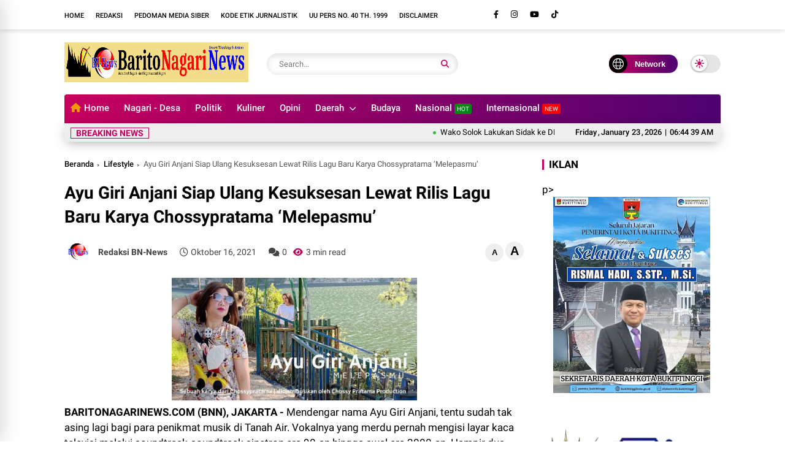

--- FILE ---
content_type: text/javascript; charset=UTF-8
request_url: https://www.baritonagarinews.com/feeds/posts/default?alt=json-in-script&max-results=5&callback=jQuery37008771494175428982_1769150675017&_=1769150675018
body_size: 7809
content:
// API callback
jQuery37008771494175428982_1769150675017({"version":"1.0","encoding":"UTF-8","feed":{"xmlns":"http://www.w3.org/2005/Atom","xmlns$openSearch":"http://a9.com/-/spec/opensearchrss/1.0/","xmlns$blogger":"http://schemas.google.com/blogger/2008","xmlns$georss":"http://www.georss.org/georss","xmlns$gd":"http://schemas.google.com/g/2005","xmlns$thr":"http://purl.org/syndication/thread/1.0","id":{"$t":"tag:blogger.com,1999:blog-4616713821317715606"},"updated":{"$t":"2026-01-23T11:04:10.492+07:00"},"category":[{"term":"Daerah"},{"term":"TNI"},{"term":"Kesehatan"},{"term":"Politik"},{"term":"Ekonomi"},{"term":"Pendidikan"},{"term":"Headline"},{"term":"Pilihan"},{"term":"Hukrim"},{"term":"Nasional"},{"term":"Lifestyle"},{"term":"Olahraga"},{"term":"Pemerintahan"},{"term":"Pariwisata"},{"term":"hukum"},{"term":"Sosial"},{"term":"Khazanah"},{"term":"Sumbar"},{"term":"Limapuluh kota"},{"term":"agama"},{"term":"Solok"},{"term":"Nagari"},{"term":"Payakumbuh"},{"term":"Bencana Alam"},{"term":"Pertanian"},{"term":"Adat"},{"term":"Budaya"},{"term":"Opini"},{"term":"Headline."},{"term":"Polisi"},{"term":"Singkarak"},{"term":"Internasional"},{"term":"Musibah"},{"term":"Padang"},{"term":"Kuliner"},{"term":"bencana"},{"term":"Bisnis"},{"term":"Muaro Panas"},{"term":"Rantau"},{"term":"Ormas"},{"term":"Sungai Lasi"},{"term":"Sungai Pagu"},{"term":"Agam"},{"term":"kota solok"},{"term":"Muaro Pingai"},{"term":"Payung Sekaki"},{"term":"Sulit Air"},{"term":"Surian"},{"term":"Tokoh"},{"term":"peristiwa"},{"term":"Bukittinggi"},{"term":"Farrah"},{"term":"HUT Kemerdekaan RI"},{"term":"Agama."},{"term":"Kriminal"},{"term":"Kumham"},{"term":"Pasaman Barat"},{"term":"Pendidkan"},{"term":"Tanah Datar"},{"term":"hukum."},{"term":"pantai cermin"},{"term":"poliik"},{"term":"Artikel"},{"term":"Ciloteh"},{"term":"ESDM"},{"term":"Ekonomi."},{"term":"Ekosistem"},{"term":"HUT Pengayoman ke-80"},{"term":"Hari Bhakti Adhyaksa Kejaksaan RI"},{"term":"Heay"},{"term":"Keamanan"},{"term":"Motivasi"},{"term":"Olahrag"},{"term":"Olahraga."},{"term":"Padang Pariaman"},{"term":"Pemerintahan."},{"term":"Pers"},{"term":"SMSI"},{"term":"Tekologi Informasi"},{"term":"lingkungan"},{"term":"olahraga11"},{"term":"politi"},{"term":"politii"},{"term":"politij"}],"title":{"type":"text","$t":"Barito Nagari News"},"subtitle":{"type":"html","$t":""},"link":[{"rel":"http://schemas.google.com/g/2005#feed","type":"application/atom+xml","href":"https:\/\/www.baritonagarinews.com\/feeds\/posts\/default"},{"rel":"self","type":"application/atom+xml","href":"https:\/\/www.blogger.com\/feeds\/4616713821317715606\/posts\/default?alt=json-in-script\u0026max-results=5"},{"rel":"alternate","type":"text/html","href":"https:\/\/www.baritonagarinews.com\/"},{"rel":"hub","href":"http://pubsubhubbub.appspot.com/"},{"rel":"next","type":"application/atom+xml","href":"https:\/\/www.blogger.com\/feeds\/4616713821317715606\/posts\/default?alt=json-in-script\u0026start-index=6\u0026max-results=5"}],"author":[{"name":{"$t":"Fitra Yadi"},"uri":{"$t":"http:\/\/www.blogger.com\/profile\/01636810199656929047"},"email":{"$t":"noreply@blogger.com"},"gd$image":{"rel":"http://schemas.google.com/g/2005#thumbnail","width":"32","height":"32","src":"\/\/blogger.googleusercontent.com\/img\/b\/R29vZ2xl\/AVvXsEiQIFAyVxK3EZUStgG_YMOVF4Emu5O3V4QXLXx5nTlkPrR6Nva7v6j_BOgZp9i8bSUbSTAnY7BHvhcFYuMeAxBa6mavVX12GLcBCeaQgs_47hSepadvyCu8WCfxGPuG\/s113\/Fitra+Yadi.jpg"}}],"generator":{"version":"7.00","uri":"http://www.blogger.com","$t":"Blogger"},"openSearch$totalResults":{"$t":"8429"},"openSearch$startIndex":{"$t":"1"},"openSearch$itemsPerPage":{"$t":"5"},"entry":[{"id":{"$t":"tag:blogger.com,1999:blog-4616713821317715606.post-4977434483052749172"},"published":{"$t":"2026-01-22T12:03:00.002+07:00"},"updated":{"$t":"2026-01-22T12:03:32.948+07:00"},"category":[{"scheme":"http://www.blogger.com/atom/ns#","term":"headline"}],"title":{"type":"text","$t":"Wako Solok Lakukan Sidak ke DPMPTSP, Minta Pelayanan Publik Terus Ditingkatkan."},"content":{"type":"html","$t":"\u003Cp\u003E\u003C\/p\u003E\u003Cdiv class=\"separator\" style=\"clear: both; text-align: center;\"\u003E\u003Ca href=\"https:\/\/blogger.googleusercontent.com\/img\/b\/R29vZ2xl\/AVvXsEjtYmyqPfKLC3NFHKOR_EpEMN2dm5Nua1iG-3WjLrWJxyqbgmJoNve19P-PXhgoaO2rLoKpiH0dTHECdUfELKJr4Lyzc2kKrivJvZ23vCPkgqRBNiGh70FixdzcVi-VcN-vJmWq74QZYPQGqM7JDs_vVgujVgrbH2oBvjZKC6bqbr4CGTLIwI3Z6j0rhzU\/s2048\/1001050764.jpg\" imageanchor=\"1\" style=\"clear: left; float: left; margin-bottom: 1em; margin-right: 1em;\"\u003E\u003Cimg border=\"0\" data-original-height=\"1366\" data-original-width=\"2048\" height=\"213\" src=\"https:\/\/blogger.googleusercontent.com\/img\/b\/R29vZ2xl\/AVvXsEjtYmyqPfKLC3NFHKOR_EpEMN2dm5Nua1iG-3WjLrWJxyqbgmJoNve19P-PXhgoaO2rLoKpiH0dTHECdUfELKJr4Lyzc2kKrivJvZ23vCPkgqRBNiGh70FixdzcVi-VcN-vJmWq74QZYPQGqM7JDs_vVgujVgrbH2oBvjZKC6bqbr4CGTLIwI3Z6j0rhzU\/s320\/1001050764.jpg\" width=\"320\" \/\u003E\u003C\/a\u003E\u003C\/div\u003E\u003Cbr \/\u003EKOTA SOLOK — BN-News-\u003Ca data-preview=\"\" href=\"https:\/\/www.google.com\/search?ved=1t:260882\u0026amp;q=define+Wali+Kota+Solok\u0026amp;bbid=4616713821317715606\u0026amp;bpid=4977434483052749172\" target=\"_blank\"\u003EWali Kota Solok\u003C\/a\u003E, \u003Ca data-preview=\"\" href=\"https:\/\/www.google.com\/search?ved=1t:260882\u0026amp;q=Dr.+Ramadhani+Kirana+Putra\u0026amp;bbid=4616713821317715606\u0026amp;bpid=4977434483052749172\" target=\"_blank\"\u003EDr. Ramadhani Kirana Putra\u003C\/a\u003E, melakukan inspeksi mendadak (sidak) ke Dinas Penanaman Modal dan Pelayanan Terpadu Satu Pintu (DPMPTSP) Kota Solok, pada kamis, (22\/01\/26), guna memastikan kualitas pelayanan publik berjalan optimal dan sesuai dengan standar yang telah ditetapkan.\u003Cp\u003E\u003C\/p\u003E\u003Cp\u003EDalam sidak tersebut, Wali Kota meninjau langsung aktivitas pelayanan perizinan dan non perizinan, mulai dari ruang pelayanan, alur proses perizinan, hingga kesiapan aparatur dalam melayani masyarakat.\u0026nbsp;\u003C\/p\u003E\u003Cp\u003EWali Kota juga menyempatkan berdialog dengan pegawai serta masyarakat yang sedang mengurus perizinan.\u003C\/p\u003E\u003Cp\u003EDr. Ramadhani Kirana Putra menegaskan bahwa pelayanan publik harus terus ditingkatkan, baik dari segi kecepatan, ketepatan, maupun keramahan petugas. Menurutnya, DPMPTSP merupakan wajah pelayanan \u003Ca data-preview=\"\" href=\"https:\/\/www.google.com\/search?ved=1t:260882\u0026amp;q=Pemerintah+Kota+Solok\u0026amp;bbid=4616713821317715606\u0026amp;bpid=4977434483052749172\" target=\"_blank\"\u003EPemerintah Kota Solok\u003C\/a\u003E, sehingga kualitas layanan yang diberikan sangat menentukan kepercayaan masyarakat.\u003C\/p\u003E\u003Cp\u003E“Mari bersama-sama kita pastikan bahwa masyarakat mendapatkan pelayanan yang mudah, cepat, dan transparan.\u003C\/p\u003E\u003Cp\u003ESementara itu aparatur harus melayani dengan sikap yang ramah dan profesional, tanpa mempersulit proses perizinan,” tegas Ramadhani.\u0026nbsp;\u003C\/p\u003E\u003Cp\u003EWali Kota juga mengingatkan pentingnya pemanfaatan teknologi informasi dalam mendukung pelayanan perizinan, termasuk optimalisasi layanan berbasis digital agar masyarakat dapat mengakses layanan dengan lebih efisien.\u003C\/p\u003E\u003Cp\u003EBj007.\u003C\/p\u003E"},"link":[{"rel":"replies","type":"application/atom+xml","href":"https:\/\/www.baritonagarinews.com\/feeds\/4977434483052749172\/comments\/default","title":"Posting Komentar"},{"rel":"replies","type":"text/html","href":"https:\/\/www.baritonagarinews.com\/2026\/01\/wako-solok-lakukan-sidak-ke-dpmptsp.html#comment-form","title":"0 Komentar"},{"rel":"edit","type":"application/atom+xml","href":"https:\/\/www.blogger.com\/feeds\/4616713821317715606\/posts\/default\/4977434483052749172"},{"rel":"self","type":"application/atom+xml","href":"https:\/\/www.blogger.com\/feeds\/4616713821317715606\/posts\/default\/4977434483052749172"},{"rel":"alternate","type":"text/html","href":"https:\/\/www.baritonagarinews.com\/2026\/01\/wako-solok-lakukan-sidak-ke-dpmptsp.html","title":"Wako Solok Lakukan Sidak ke DPMPTSP, Minta Pelayanan Publik Terus Ditingkatkan."}],"author":[{"name":{"$t":"BN-News"},"uri":{"$t":"http:\/\/www.blogger.com\/profile\/01284592229266501812"},"email":{"$t":"noreply@blogger.com"},"gd$image":{"rel":"http://schemas.google.com/g/2005#thumbnail","width":"32","height":"32","src":"https:\/\/blogger.googleusercontent.com\/img\/b\/R29vZ2xl\/AVvXsEgp8MDZgp8vPO5i_P5zLPMVP_tlN9oEQZJeNYliNlakeqAWJQ3RM3eBVuh9X5kujjZagVvrXdTUHR9nTURDkQtW2ft-yAyfpe46RCXNCl_XIsB_vLgHjUsO3RVieZlJw23i0hCbqFtMG65xqAbLWV0rvNvYLm2cqvvMIoHAyh2pttZdUxU\/s1600\/unnamed.png"}}],"media$thumbnail":{"xmlns$media":"http://search.yahoo.com/mrss/","url":"https:\/\/blogger.googleusercontent.com\/img\/b\/R29vZ2xl\/AVvXsEjtYmyqPfKLC3NFHKOR_EpEMN2dm5Nua1iG-3WjLrWJxyqbgmJoNve19P-PXhgoaO2rLoKpiH0dTHECdUfELKJr4Lyzc2kKrivJvZ23vCPkgqRBNiGh70FixdzcVi-VcN-vJmWq74QZYPQGqM7JDs_vVgujVgrbH2oBvjZKC6bqbr4CGTLIwI3Z6j0rhzU\/s72-c\/1001050764.jpg","height":"72","width":"72"},"thr$total":{"$t":"0"}},{"id":{"$t":"tag:blogger.com,1999:blog-4616713821317715606.post-318929005700320038"},"published":{"$t":"2026-01-22T11:00:00.002+07:00"},"updated":{"$t":"2026-01-23T11:04:10.474+07:00"},"category":[{"scheme":"http://www.blogger.com/atom/ns#","term":"headline"}],"title":{"type":"text","$t":"Wakil Wali Kota Solok Lakukan Audiensi dengan Dirjen Dukcapil Kemendagri"},"content":{"type":"html","$t":"\u003Cp\u003E\u003Cb\u003E\u003C\/b\u003E\u003C\/p\u003E\u003Cdiv class=\"separator\" style=\"clear: both; text-align: center;\"\u003E\u003Cb\u003E\u003Ca href=\"https:\/\/blogger.googleusercontent.com\/img\/b\/R29vZ2xl\/AVvXsEg-L1w4uNJEqGqnamPEc0WH28qPw-AUhHvKb7XtaTAT5QvAKaMDrgd-_qw52FrhspawKlW28ZwZjDEZNCqkNsd5TuKdlkWeY2KKlpE92s1mWsXdgOk7GrfL7yW__llhN7qvElwjVFPflXLODHYc2dHbLvFTt6_zmlwgGwfCDBDoObydFhwBZShEFYAlFc0\/s1600\/1001052104.jpg\" imageanchor=\"1\" style=\"clear: left; float: left; margin-bottom: 1em; margin-right: 1em;\"\u003E\u003Cimg border=\"0\" data-original-height=\"1066\" data-original-width=\"1600\" height=\"213\" src=\"https:\/\/blogger.googleusercontent.com\/img\/b\/R29vZ2xl\/AVvXsEg-L1w4uNJEqGqnamPEc0WH28qPw-AUhHvKb7XtaTAT5QvAKaMDrgd-_qw52FrhspawKlW28ZwZjDEZNCqkNsd5TuKdlkWeY2KKlpE92s1mWsXdgOk7GrfL7yW__llhN7qvElwjVFPflXLODHYc2dHbLvFTt6_zmlwgGwfCDBDoObydFhwBZShEFYAlFc0\/s320\/1001052104.jpg\" width=\"320\" \/\u003E\u003C\/a\u003E\u003C\/b\u003E\u003C\/div\u003E\u003Cb\u003E\u003Cbr \/\u003EJakarta — BN-News-\u003C\/b\u003EWakil Wali Kota Solok, H. Suryadi Nurdal, SH, melakukan audiensi dengan Direktur Jenderal Kependudukan dan Pencatatan Sipil Kementerian Dalam Negeri, Dr. Drs. H. Setya Budi, M.Pd., di Jakarta, Kamis (22\/01\/26).\u003Cp\u003E\u003C\/p\u003E\u003Cp\u003EAudiensi tersebut bertujuan untuk mempercepat proses rekomendasi izin pelantikan pejabat yang menangani urusan Administrasi Kependudukan di lingkungan Pemerintah Kota Solok.\u0026nbsp;\u003C\/p\u003E\u003Cp\u003EHal ini mengacu pada Peraturan Menteri Dalam Negeri Nomor 60 Tahun 2021 Tentang Pengangkatan dan Pemberhentian Pejabat pada Unit Kerja yang Menangani Urusan Administrasi Kependudukan di Kabupaten\/Kota yang menyatakan bahwa Pejabat Pimpinan Tinggi Pratama pada unit kerja yang menangani urusan administrasi kependudukan di kabupaten\/kota diangkat dan diberhentikan oleh Menteri atas usulan Bupati\/Wali Kota melalui Gubernur.\u003C\/p\u003E\u003Cp\u003EDalam pertemuan tersebut, Wakil Wali Kota Solok menyampaikan pentingnya percepatan rekomendasi dimaksud guna menjamin keberlangsungan dan optimalisasi pelayanan administrasi kependudukan kepada masyarakat Kota Solok.\u003C\/p\u003E\u003Cp\u003ETurut hadir dalam audiensi tersebut Dr. Handayani Ningrum, S.E., M.Si, selaku Direktur Pengelolaan Informasi Administrasi Kependudukan, serta Dr. Hj. Erliani Budi Lestari, M.Si, selaku Direktur Bina Aparatur Direktorat Jenderal Kependudukan dan Pencatatan Sipil.\u003C\/p\u003E\u003Cp\u003EMelalui audiensi ini, diharapkan terjalin sinergi yang baik antara Pemerintah Kota Solok dan Kementerian Dalam Negeri dalam mendukung tata kelola administrasi kependudukan yang profesional, akuntabel, dan berkelanjutan.\u003C\/p\u003E\u003Cp\u003EBj007.\u003C\/p\u003E"},"link":[{"rel":"replies","type":"application/atom+xml","href":"https:\/\/www.baritonagarinews.com\/feeds\/318929005700320038\/comments\/default","title":"Posting Komentar"},{"rel":"replies","type":"text/html","href":"https:\/\/www.baritonagarinews.com\/2026\/01\/wakil-wali-kota-solok-lakukan-audiensi.html#comment-form","title":"0 Komentar"},{"rel":"edit","type":"application/atom+xml","href":"https:\/\/www.blogger.com\/feeds\/4616713821317715606\/posts\/default\/318929005700320038"},{"rel":"self","type":"application/atom+xml","href":"https:\/\/www.blogger.com\/feeds\/4616713821317715606\/posts\/default\/318929005700320038"},{"rel":"alternate","type":"text/html","href":"https:\/\/www.baritonagarinews.com\/2026\/01\/wakil-wali-kota-solok-lakukan-audiensi.html","title":"Wakil Wali Kota Solok Lakukan Audiensi dengan Dirjen Dukcapil Kemendagri"}],"author":[{"name":{"$t":"BN-News"},"uri":{"$t":"http:\/\/www.blogger.com\/profile\/01284592229266501812"},"email":{"$t":"noreply@blogger.com"},"gd$image":{"rel":"http://schemas.google.com/g/2005#thumbnail","width":"32","height":"32","src":"https:\/\/blogger.googleusercontent.com\/img\/b\/R29vZ2xl\/AVvXsEgp8MDZgp8vPO5i_P5zLPMVP_tlN9oEQZJeNYliNlakeqAWJQ3RM3eBVuh9X5kujjZagVvrXdTUHR9nTURDkQtW2ft-yAyfpe46RCXNCl_XIsB_vLgHjUsO3RVieZlJw23i0hCbqFtMG65xqAbLWV0rvNvYLm2cqvvMIoHAyh2pttZdUxU\/s1600\/unnamed.png"}}],"media$thumbnail":{"xmlns$media":"http://search.yahoo.com/mrss/","url":"https:\/\/blogger.googleusercontent.com\/img\/b\/R29vZ2xl\/AVvXsEg-L1w4uNJEqGqnamPEc0WH28qPw-AUhHvKb7XtaTAT5QvAKaMDrgd-_qw52FrhspawKlW28ZwZjDEZNCqkNsd5TuKdlkWeY2KKlpE92s1mWsXdgOk7GrfL7yW__llhN7qvElwjVFPflXLODHYc2dHbLvFTt6_zmlwgGwfCDBDoObydFhwBZShEFYAlFc0\/s72-c\/1001052104.jpg","height":"72","width":"72"},"thr$total":{"$t":"0"}},{"id":{"$t":"tag:blogger.com,1999:blog-4616713821317715606.post-2523348071496986585"},"published":{"$t":"2026-01-21T05:45:00.001+07:00"},"updated":{"$t":"2026-01-22T05:48:59.454+07:00"},"category":[{"scheme":"http://www.blogger.com/atom/ns#","term":"headline"}],"title":{"type":"text","$t":"Pemerintah Kabupaten Solok Ikuti Rakor Alokasi Tambahan TKD dan Pemanfaatannya Secara Daring."},"content":{"type":"html","$t":"\u003Cp\u003E\u003C\/p\u003E\u003Cdiv class=\"separator\" style=\"clear: both; text-align: center;\"\u003E\u003Ca href=\"https:\/\/blogger.googleusercontent.com\/img\/b\/R29vZ2xl\/AVvXsEhMNZ8LGrGL0p0db6oPuOAw7eXcP409bJ1xhplW1FYOgoD8D-0guI0PM8eLT8BYGB1imDcjblLhQ1yFfFn9IUgnWq-SYSsXpZABFxgFxvyvy5QjwDGyx34FkaDWs0xqurNjytTr-IMobEqZ2ehoaM4ILFaobSBnEdphYe66d0qKJpFPwjl8zAxRfG-CnwI\/s1280\/1001049845.jpg\" imageanchor=\"1\" style=\"clear: left; float: left; margin-bottom: 1em; margin-right: 1em;\"\u003E\u003Cimg border=\"0\" data-original-height=\"960\" data-original-width=\"1280\" height=\"240\" src=\"https:\/\/blogger.googleusercontent.com\/img\/b\/R29vZ2xl\/AVvXsEhMNZ8LGrGL0p0db6oPuOAw7eXcP409bJ1xhplW1FYOgoD8D-0guI0PM8eLT8BYGB1imDcjblLhQ1yFfFn9IUgnWq-SYSsXpZABFxgFxvyvy5QjwDGyx34FkaDWs0xqurNjytTr-IMobEqZ2ehoaM4ILFaobSBnEdphYe66d0qKJpFPwjl8zAxRfG-CnwI\/s320\/1001049845.jpg\" width=\"320\" \/\u003E\u003C\/a\u003E\u003C\/div\u003E\u003Cbr \/\u003E(\u003Ca data-preview=\"\" href=\"https:\/\/www.google.com\/search?ved=1t:260882\u0026amp;q=Arosuka+Indonesia\u0026amp;bbid=4616713821317715606\u0026amp;bpid=2523348071496986585\" target=\"_blank\"\u003EArosuka\u003C\/a\u003E) — \u003Ca data-preview=\"\" href=\"https:\/\/www.google.com\/search?ved=1t:260882\u0026amp;q=BN-News-Pemerintah+Kabupaten+Solok\u0026amp;bbid=4616713821317715606\u0026amp;bpid=2523348071496986585\" target=\"_blank\"\u003EBN-News-Pemerintah Kabupaten Solok\u003C\/a\u003E yang diwakili Sekda Medison, S.Sos., M.Si., dan Kepala OPD terkait beserta jajaran, mengikuti Rapat Koordinasi\u0026nbsp; (Rakor) Alokasi Tambahan Transfer ke Daerah (TKD) dan Pemanfaatannya yang dilaksanakan secara daring melalui Zoom Meeting di Ruang Rapat Sekda dan dipimpin langsung oleh \u003Ca data-preview=\"\" href=\"https:\/\/www.google.com\/search?ved=1t:260882\u0026amp;q=Tito+Karnavian\u0026amp;bbid=4616713821317715606\u0026amp;bpid=2523348071496986585\" target=\"_blank\"\u003EMenteri Dalam Negeri Republik Indonesia Tito Karnavian\u003C\/a\u003E, Ph.D,\u0026nbsp; Rabu (21\/01\/26).\u003Cp\u003E\u003C\/p\u003E\u003Cp\u003E\u003Cbr \/\u003E\u003C\/p\u003E\u003Cp\u003ERakor tersebut membahas secara khusus alokasi anggaran untuk penanganan rumah rusak ringan dan rumah rusak sedang di daerah, sebagai bagian dari upaya pemerintah pusat dalam mempercepat pemulihan dan peningkatan kualitas hunian masyarakat.\u003C\/p\u003E\u003Cp\u003EDalam rakor tersebut, Menteri Dalam Negeri Muhammad Tito Karnavian, Ph.D., mendorong percepatan realisasi pengembalian transfer ke daerah (TKD) bagi pemerintah daerah di tiga Provinsi terdampak bencana yakni \u003Ca data-preview=\"\" href=\"https:\/\/www.google.com\/search?ved=1t:260882\u0026amp;q=Aceh+Indonesia\u0026amp;bbid=4616713821317715606\u0026amp;bpid=2523348071496986585\" target=\"_blank\"\u003EAceh\u003C\/a\u003E, Sumut dan Sumbar. “Langkah ini diambil untuk mempercepat proses rehabilitasi dan rekonstruksi pascabencana di tiga wilayah terdampak bencana,” ujar Tito.\u003C\/p\u003E\u003Cp\u003ELebih lanjut Tito menjelaskan keputusan pengembalian TKD merupakan hasil rapat yang dipimpin \u003Ca data-preview=\"\" href=\"https:\/\/www.google.com\/search?ved=1t:260882\u0026amp;q=Prabowo+Subianto\u0026amp;bbid=4616713821317715606\u0026amp;bpid=2523348071496986585\" target=\"_blank\"\u003EPresiden Prabowo Subianto\u003C\/a\u003E dan diikuti \u003Ca data-preview=\"\" href=\"https:\/\/www.google.com\/search?ved=1t:260882\u0026amp;q=Purbaya+Yudhi+Sadewa\u0026amp;bbid=4616713821317715606\u0026amp;bpid=2523348071496986585\" target=\"_blank\"\u003EMenteri Keuangan Purbaya Yudhi Sadewa\u003C\/a\u003E pada Sabtu (17\/01\/26).\u003C\/p\u003E\u003Cp\u003E“Keputusan politik sudah diambil presiden, artinya kita semua sebagai eksekutor, tolong sama-sama eksekusi dengan baik, saya minta realisasi tahap pertama TKD, segera disalurkan sehingga Pemda dapat langsung memenuhi kebutuhan mendesak di lapangan,” tambah Tito.\u003C\/p\u003E\u003Cp\u003EMendagri juga mendorong agar daerah yang terdampak bencana dapat memanfaatkan pengembalian TKD sebagai langkah dalam pencegahan dan pengendalian resiko, termasuk menjaga stabilitas harga dan daya beli masyarakat.\u0026nbsp;\u003C\/p\u003E\u003Cdiv class=\"separator\" style=\"clear: both; text-align: center;\"\u003E\u003Ca href=\"https:\/\/blogger.googleusercontent.com\/img\/b\/R29vZ2xl\/AVvXsEigg30OpbBdYqSKtgnNhx2EjkkgMyAKqYLE8gUs-3LNExm1h-pj2JTwRJLCnIz5ZQKEtPiJ_TsxGcgbmA04WsgV7xDy-yjMohSu4soJajDQsOo_oQg-sqEB1PyxzDHqa8uStQp0E2diVD7kbFxV2_2ktX1FUklqEKp1uyxKoj8K93AD2mhnBkvalWk5bwI\/s1280\/1001050295.jpg\" imageanchor=\"1\" style=\"clear: left; float: left; margin-bottom: 1em; margin-right: 1em;\"\u003E\u003Cimg border=\"0\" data-original-height=\"960\" data-original-width=\"1280\" height=\"240\" src=\"https:\/\/blogger.googleusercontent.com\/img\/b\/R29vZ2xl\/AVvXsEigg30OpbBdYqSKtgnNhx2EjkkgMyAKqYLE8gUs-3LNExm1h-pj2JTwRJLCnIz5ZQKEtPiJ_TsxGcgbmA04WsgV7xDy-yjMohSu4soJajDQsOo_oQg-sqEB1PyxzDHqa8uStQp0E2diVD7kbFxV2_2ktX1FUklqEKp1uyxKoj8K93AD2mhnBkvalWk5bwI\/s320\/1001050295.jpg\" width=\"320\" \/\u003E\u003C\/a\u003E\u003C\/div\u003E\u003Cbr \/\u003E\u003Cp\u003E\u003Cbr \/\u003E\u003C\/p\u003E\u003Cp\u003EKebijakan ini diharapkan dapat memberikan kepastian fiskal bagi daerah dalam melaksanakan program prioritas pembangunan, khususnya di sektor perumahan dan permukiman.\u003C\/p\u003E\u003Cp\u003ERakor tersebut juga dihadiri oleh \u003Ca data-preview=\"\" href=\"https:\/\/www.google.com\/search?ved=1t:260882\u0026amp;q=Amalia+Adininggar+Widyasanti\u0026amp;bbid=4616713821317715606\u0026amp;bpid=2523348071496986585\" target=\"_blank\"\u003EKepala BPS Amalia Adininggar Widyasanti\u003C\/a\u003E, \u003Ca data-preview=\"\" href=\"https:\/\/www.google.com\/search?ved=1t:260882\u0026amp;q=Robben+Rico\u0026amp;bbid=4616713821317715606\u0026amp;bpid=2523348071496986585\" target=\"_blank\"\u003ESekjen Kementerian Sosial Robben Rico\u003C\/a\u003E, \u003Ca data-preview=\"\" href=\"https:\/\/www.google.com\/search?ved=1t:260882\u0026amp;q=Jarwansyah\u0026amp;bbid=4616713821317715606\u0026amp;bpid=2523348071496986585\" target=\"_blank\"\u003EDeputi Bidang Rehabilitasi dan Rekonstruksi BNPB Jarwansyah\u003C\/a\u003E, serta pihak terkait lainnya.\u003C\/p\u003E\u003Cp\u003EBj007.\u003C\/p\u003E"},"link":[{"rel":"replies","type":"application/atom+xml","href":"https:\/\/www.baritonagarinews.com\/feeds\/2523348071496986585\/comments\/default","title":"Posting Komentar"},{"rel":"replies","type":"text/html","href":"https:\/\/www.baritonagarinews.com\/2026\/01\/pemerintah-kabupaten-solok-ikuti-rakor.html#comment-form","title":"0 Komentar"},{"rel":"edit","type":"application/atom+xml","href":"https:\/\/www.blogger.com\/feeds\/4616713821317715606\/posts\/default\/2523348071496986585"},{"rel":"self","type":"application/atom+xml","href":"https:\/\/www.blogger.com\/feeds\/4616713821317715606\/posts\/default\/2523348071496986585"},{"rel":"alternate","type":"text/html","href":"https:\/\/www.baritonagarinews.com\/2026\/01\/pemerintah-kabupaten-solok-ikuti-rakor.html","title":"Pemerintah Kabupaten Solok Ikuti Rakor Alokasi Tambahan TKD dan Pemanfaatannya Secara Daring."}],"author":[{"name":{"$t":"BN-News"},"uri":{"$t":"http:\/\/www.blogger.com\/profile\/01284592229266501812"},"email":{"$t":"noreply@blogger.com"},"gd$image":{"rel":"http://schemas.google.com/g/2005#thumbnail","width":"32","height":"32","src":"https:\/\/blogger.googleusercontent.com\/img\/b\/R29vZ2xl\/AVvXsEgp8MDZgp8vPO5i_P5zLPMVP_tlN9oEQZJeNYliNlakeqAWJQ3RM3eBVuh9X5kujjZagVvrXdTUHR9nTURDkQtW2ft-yAyfpe46RCXNCl_XIsB_vLgHjUsO3RVieZlJw23i0hCbqFtMG65xqAbLWV0rvNvYLm2cqvvMIoHAyh2pttZdUxU\/s1600\/unnamed.png"}}],"media$thumbnail":{"xmlns$media":"http://search.yahoo.com/mrss/","url":"https:\/\/blogger.googleusercontent.com\/img\/b\/R29vZ2xl\/AVvXsEhMNZ8LGrGL0p0db6oPuOAw7eXcP409bJ1xhplW1FYOgoD8D-0guI0PM8eLT8BYGB1imDcjblLhQ1yFfFn9IUgnWq-SYSsXpZABFxgFxvyvy5QjwDGyx34FkaDWs0xqurNjytTr-IMobEqZ2ehoaM4ILFaobSBnEdphYe66d0qKJpFPwjl8zAxRfG-CnwI\/s72-c\/1001049845.jpg","height":"72","width":"72"},"thr$total":{"$t":"0"}},{"id":{"$t":"tag:blogger.com,1999:blog-4616713821317715606.post-414502851369157280"},"published":{"$t":"2026-01-20T05:50:00.002+07:00"},"updated":{"$t":"2026-01-22T05:54:47.766+07:00"},"category":[{"scheme":"http://www.blogger.com/atom/ns#","term":"headline"}],"title":{"type":"text","$t":"Wabup Solok Hadiri Peringatan Isra Mi’raj 1447 H\/2026 H di Nagari Selayo, Tekankan Pentingnya Menjaga Shalat "},"content":{"type":"html","$t":"\u003Cp\u003E\u003Cb\u003E\u003C\/b\u003E\u003C\/p\u003E\u003Cdiv class=\"separator\" style=\"clear: both; text-align: center;\"\u003E\u003Cb\u003E\u003Ca href=\"https:\/\/blogger.googleusercontent.com\/img\/b\/R29vZ2xl\/AVvXsEjgPZRi8S9a7FEvbnEGXMNUnKT9Uxf-Ss4rXt13BtqEJGFFE5Ji9MeNjt9rx3DpD2p4AK3eB3iKhe-XYjhNphX_ENSBIf7EmGrfY1mjZ96Kji1lUaM_ynumUoiskla1zBGdNQhihen9jyaAymcz6q6qPscl2ZseYBHCOnrDDEtT_2yWt-qenC55E-cqJb4\/s4160\/1001050301.jpg\" imageanchor=\"1\" style=\"clear: left; float: left; margin-bottom: 1em; margin-right: 1em;\"\u003E\u003Cimg border=\"0\" data-original-height=\"3120\" data-original-width=\"4160\" height=\"240\" src=\"https:\/\/blogger.googleusercontent.com\/img\/b\/R29vZ2xl\/AVvXsEjgPZRi8S9a7FEvbnEGXMNUnKT9Uxf-Ss4rXt13BtqEJGFFE5Ji9MeNjt9rx3DpD2p4AK3eB3iKhe-XYjhNphX_ENSBIf7EmGrfY1mjZ96Kji1lUaM_ynumUoiskla1zBGdNQhihen9jyaAymcz6q6qPscl2ZseYBHCOnrDDEtT_2yWt-qenC55E-cqJb4\/s320\/1001050301.jpg\" width=\"320\" \/\u003E\u003C\/a\u003E\u003C\/b\u003E\u003C\/div\u003E\u003Cb\u003E\u003Cbr \/\u003ESelayo- BN-News-\u003C\/b\u003EWakil \u003Ca data-preview=\"\" href=\"https:\/\/www.google.com\/search?ved=1t:260882\u0026amp;q=Bupati+Solok\u0026amp;bbid=4616713821317715606\u0026amp;bpid=414502851369157280\" target=\"_blank\"\u003EBupati Solok\u003C\/a\u003E H. Candra, S.H.I. menghadiri peringatan \u003Ca data-preview=\"\" href=\"https:\/\/www.google.com\/search?ved=1t:260882\u0026amp;q=Isra+Mi%E2%80%99raj+Nabi+Muhammad+SAW\u0026amp;bbid=4616713821317715606\u0026amp;bpid=414502851369157280\" target=\"_blank\"\u003EIsra Mi’raj Nabi Muhammad SAW\u003C\/a\u003E yang digelar di \u003Ca data-preview=\"\" href=\"https:\/\/www.google.com\/search?ved=1t:260882\u0026amp;q=Nagari+Selayo\u0026amp;bbid=4616713821317715606\u0026amp;bpid=414502851369157280\" target=\"_blank\"\u003ENagari Selayo\u003C\/a\u003E, \u003Ca data-preview=\"\" href=\"https:\/\/www.google.com\/search?ved=1t:260882\u0026amp;q=Kecamatan+Kubung\u0026amp;bbid=4616713821317715606\u0026amp;bpid=414502851369157280\" target=\"_blank\"\u003EKecamatan Kubung\u003C\/a\u003E, \u003Ca data-preview=\"\" href=\"https:\/\/www.google.com\/search?ved=1t:260882\u0026amp;q=Kabupaten+Solok\u0026amp;bbid=4616713821317715606\u0026amp;bpid=414502851369157280\" target=\"_blank\"\u003EKabupaten Solok\u003C\/a\u003E, Selasa (20\/01\/26).\u0026nbsp;\u003Cp\u003E\u003C\/p\u003E\u003Cp\u003EKegiatan berlangsung di \u003Ca data-preview=\"\" href=\"https:\/\/www.google.com\/search?ved=1t:260882\u0026amp;q=Los+Pasar+Selayo\u0026amp;bbid=4616713821317715606\u0026amp;bpid=414502851369157280\" target=\"_blank\"\u003ELos Pasar Selayo\u003C\/a\u003E, tepat di depan \u003Ca data-preview=\"\" href=\"https:\/\/www.google.com\/search?ved=1t:260882\u0026amp;q=Kantor+Wali+Nagari+Selayo\u0026amp;bbid=4616713821317715606\u0026amp;bpid=414502851369157280\" target=\"_blank\"\u003EKantor Wali Nagari Selayo\u003C\/a\u003E, dan dihadiri oleh unsur pemerintahan serta masyarakat setempat.\u0026nbsp;\u003C\/p\u003E\u003Cp\u003EDalam kesempatan tersebut, Wakil Bupati menyampaikan salam dari Bupati Solok yang tidak dapat hadir karena tengah mengikuti kegiatan Asosiasi Pemerintah Kabupaten Seluruh Indonesia (APKASI) di \u003Ca data-preview=\"\" href=\"https:\/\/www.google.com\/search?ved=1t:260882\u0026amp;q=Batam+Indonesia\u0026amp;bbid=4616713821317715606\u0026amp;bpid=414502851369157280\" target=\"_blank\"\u003EBatam\u003C\/a\u003E.\u0026nbsp;\u003C\/p\u003E\u003Cp\u003EDalam sambutannya, Wabup H. Candra menekankan bahwa peristiwa Isra Mi’raj memiliki pesan mendasar bagi umat Islam, terutama terkait kewajiban menjaga \u003Ca data-preview=\"\" href=\"https:\/\/www.google.com\/search?ved=1t:260882\u0026amp;q=define+shalat\u0026amp;bbid=4616713821317715606\u0026amp;bpid=414502851369157280\" target=\"_blank\"\u003Eshalat\u003C\/a\u003E sebagai tiang agama.\u0026nbsp;\u003C\/p\u003E\u003Cp\u003E“Isra Mi’raj adalah pengingat tentang shalat. Karena dari shalat lah akhlak dibentuk, hati ditenangkan, dan kehidupan diberkahi,” ujar H. Candra di hadapan jamaah.\u0026nbsp;\u003C\/p\u003E\u003Cp\u003EIa mengajak seluruh masyarakat Nagari Selayo untuk tidak hanya menjaga shalat secara pribadi, tetapi juga memastikan ibadah tersebut dijalankan oleh orang-orang yang berada dalam tanggung jawab masing-masing.\u0026nbsp;\u003C\/p\u003E\u003Cp\u003E“Mari kita pastikan keluarga, anak-anak, dan lingkungan sekitar senantiasa menjaga ibadah shalat. Sebab shalat adalah tiang agama dan penuntun hidup kita,” tambahnya.\u0026nbsp;\u003C\/p\u003E\u003Cp\u003EPeringatan Isra Mi’raj ini merupakan kegiatan rutin Nagari Selayo yang dilaksanakan selama 30 hari sejak masuk bulan Ra'jab, dengan sistem berpindah lokasi dari satu tempat ke tempat lainnya. Kegiatan tersebut turut diinisiasi dan dipandu oleh keluarga besar \u003Ca data-preview=\"\" href=\"https:\/\/www.google.com\/search?ved=1t:260882\u0026amp;q=Pondok+Pesantren+Darut+Tauhid+Selayo\u0026amp;bbid=4616713821317715606\u0026amp;bpid=414502851369157280\" target=\"_blank\"\u003EPondok Pesantren Darut Tauhid Selayo\u003C\/a\u003E, sebagai bagian dari upaya pembinaan keagamaan di tengah masyarakat.\u0026nbsp;\u003C\/p\u003E\u003Cp\u003EAcara tersebut turut dihadiri unsur Forum Koordinasi Pimpinan Kecamatan (Forkopincam), di antaranya \u003Ca data-preview=\"\" href=\"https:\/\/www.google.com\/search?ved=1t:260882\u0026amp;q=Kapolsek+Indonesia\u0026amp;bbid=4616713821317715606\u0026amp;bpid=414502851369157280\" target=\"_blank\"\u003EKapolsek\u003C\/a\u003E, \u003Ca data-preview=\"\" href=\"https:\/\/www.google.com\/search?ved=1t:260882\u0026amp;q=Danramil+Indonesia\u0026amp;bbid=4616713821317715606\u0026amp;bpid=414502851369157280\" target=\"_blank\"\u003EDanramil\u003C\/a\u003E, dan Kepala Kantor Urusan Agama (KUA), serta Camat Kubung, Wali Nagari Selayo, dan jamaah dari masyarakat Nagari Selayo.\u0026nbsp;\u003C\/p\u003E\u003Cp\u003EMelalui peringatan Isra Mi’raj ini, pemerintah daerah berharap nilai-nilai spiritual, khususnya kedisiplinan dalam menjalankan shalat, dapat terus menguat dan menjadi landasan dalam mewujudkan kehidupan masyarakat yang religius di Kabupaten Solok.\u003C\/p\u003E\u003Cp\u003EBj007.\u003C\/p\u003E"},"link":[{"rel":"replies","type":"application/atom+xml","href":"https:\/\/www.baritonagarinews.com\/feeds\/414502851369157280\/comments\/default","title":"Posting Komentar"},{"rel":"replies","type":"text/html","href":"https:\/\/www.baritonagarinews.com\/2026\/01\/wabup-solok-hadiri-peringatan-isra.html#comment-form","title":"0 Komentar"},{"rel":"edit","type":"application/atom+xml","href":"https:\/\/www.blogger.com\/feeds\/4616713821317715606\/posts\/default\/414502851369157280"},{"rel":"self","type":"application/atom+xml","href":"https:\/\/www.blogger.com\/feeds\/4616713821317715606\/posts\/default\/414502851369157280"},{"rel":"alternate","type":"text/html","href":"https:\/\/www.baritonagarinews.com\/2026\/01\/wabup-solok-hadiri-peringatan-isra.html","title":"Wabup Solok Hadiri Peringatan Isra Mi’raj 1447 H\/2026 H di Nagari Selayo, Tekankan Pentingnya Menjaga Shalat "}],"author":[{"name":{"$t":"BN-News"},"uri":{"$t":"http:\/\/www.blogger.com\/profile\/01284592229266501812"},"email":{"$t":"noreply@blogger.com"},"gd$image":{"rel":"http://schemas.google.com/g/2005#thumbnail","width":"32","height":"32","src":"https:\/\/blogger.googleusercontent.com\/img\/b\/R29vZ2xl\/AVvXsEgp8MDZgp8vPO5i_P5zLPMVP_tlN9oEQZJeNYliNlakeqAWJQ3RM3eBVuh9X5kujjZagVvrXdTUHR9nTURDkQtW2ft-yAyfpe46RCXNCl_XIsB_vLgHjUsO3RVieZlJw23i0hCbqFtMG65xqAbLWV0rvNvYLm2cqvvMIoHAyh2pttZdUxU\/s1600\/unnamed.png"}}],"media$thumbnail":{"xmlns$media":"http://search.yahoo.com/mrss/","url":"https:\/\/blogger.googleusercontent.com\/img\/b\/R29vZ2xl\/AVvXsEjgPZRi8S9a7FEvbnEGXMNUnKT9Uxf-Ss4rXt13BtqEJGFFE5Ji9MeNjt9rx3DpD2p4AK3eB3iKhe-XYjhNphX_ENSBIf7EmGrfY1mjZ96Kji1lUaM_ynumUoiskla1zBGdNQhihen9jyaAymcz6q6qPscl2ZseYBHCOnrDDEtT_2yWt-qenC55E-cqJb4\/s72-c\/1001050301.jpg","height":"72","width":"72"},"thr$total":{"$t":"0"}},{"id":{"$t":"tag:blogger.com,1999:blog-4616713821317715606.post-1175117081423422701"},"published":{"$t":"2026-01-19T22:53:00.002+07:00"},"updated":{"$t":"2026-01-19T22:53:49.171+07:00"},"category":[{"scheme":"http://www.blogger.com/atom/ns#","term":"headline"}],"title":{"type":"text","$t":"Wako dan Wawako Solok Terima Kunjungan Survei Lapangan SPAM Perumda Air Minum Pincuran Gadang."},"content":{"type":"html","$t":"\u003Cp\u003E\u003C\/p\u003E\u003Cdiv class=\"separator\" style=\"clear: both; text-align: center;\"\u003E\u003Ca href=\"https:\/\/blogger.googleusercontent.com\/img\/b\/R29vZ2xl\/AVvXsEgklA141kQUdTCYtXywsNrkrwwUgmrNC-I1eyaku-gDZBy3oNEoy3hcaleDK_VJ2ld4uomuhTv8DHJE6khvfb3GE99shFDZ1hDYGYBe0knO5EO6-m_QSrTZf70y3qn84-1t5QedvY69Dlf4qYpwn5L4u-3a0X6-nqy2C_NPfOkCfl_dr5Y-iXSSbq8_FUE\/s4096\/1001046720.jpg\" style=\"clear: left; float: left; margin-bottom: 1em; margin-right: 1em;\"\u003E\u003Cimg border=\"0\" data-original-height=\"3276\" data-original-width=\"4096\" height=\"256\" src=\"https:\/\/blogger.googleusercontent.com\/img\/b\/R29vZ2xl\/AVvXsEgklA141kQUdTCYtXywsNrkrwwUgmrNC-I1eyaku-gDZBy3oNEoy3hcaleDK_VJ2ld4uomuhTv8DHJE6khvfb3GE99shFDZ1hDYGYBe0knO5EO6-m_QSrTZf70y3qn84-1t5QedvY69Dlf4qYpwn5L4u-3a0X6-nqy2C_NPfOkCfl_dr5Y-iXSSbq8_FUE\/s320\/1001046720.jpg\" width=\"320\" \/\u003E\u003C\/a\u003E\u003C\/div\u003E\u003Cbr \/\u003E\u003Ca data-preview=\"\" href=\"https:\/\/www.google.com\/search?ved=1t:260882\u0026amp;q=SOLOK+KOTA\u0026amp;bbid=4616713821317715606\u0026amp;bpid=1175117081423422701\" target=\"_blank\"\u003ESOLOK KOTA\u003C\/a\u003E - Wali \u003Ca data-preview=\"\" href=\"https:\/\/www.google.com\/search?ved=1t:260882\u0026amp;q=Kota+Solok\u0026amp;bbid=4616713821317715606\u0026amp;bpid=1175117081423422701\" target=\"_blank\"\u003EKota Solok\u003C\/a\u003E \u003Ca data-preview=\"\" href=\"https:\/\/www.google.com\/search?ved=1t:260882\u0026amp;q=Dr.+H.+Ramadhani+Kirana+Putra+SE+MM+Wali+Kota+Solok\u0026amp;bbid=4616713821317715606\u0026amp;bpid=1175117081423422701\" target=\"_blank\"\u003EDr. H. Ramadhani Kirana Putra, SE, MM\u003C\/a\u003E bersama Wakil Wali Kota Solok \u003Ca data-preview=\"\" href=\"https:\/\/www.google.com\/search?ved=1t:260882\u0026amp;q=H.+Suryadi+Nurdal+SH+Wakil+Wali+Kota+Solok\u0026amp;bbid=4616713821317715606\u0026amp;bpid=1175117081423422701\" target=\"_blank\"\u003EH. Suryadi Nurdal, SH\u003C\/a\u003E didampingi \u003Ca data-preview=\"\" href=\"https:\/\/www.google.com\/search?ved=1t:260882\u0026amp;q=Direktur+Perumda+Air+Minum+Pincuran+Gadang+Kota+Solok\u0026amp;bbid=4616713821317715606\u0026amp;bpid=1175117081423422701\" target=\"_blank\"\u003EDirektur Perumda Air Minum Pincuran Gadang\u003C\/a\u003E menerima kunjungan survei lapangan Sistem Penyediaan Air Minum (SPAM) \u003Ca data-preview=\"\" href=\"https:\/\/www.google.com\/search?ved=1t:260882\u0026amp;q=Perumda+Air+Minum+Pincuran+Gadang+Kota+Solok\u0026amp;bbid=4616713821317715606\u0026amp;bpid=1175117081423422701\" target=\"_blank\"\u003EPerumda Air Minum Pincuran Gadang\u003C\/a\u003E Kota Solok yang terdampak banjir. Kegiatan tersebut dilaksanakan di \u003Ca data-preview=\"\" href=\"https:\/\/www.google.com\/search?ved=1t:260882\u0026amp;q=Guguak+Rantau+Kota+Solok\u0026amp;bbid=4616713821317715606\u0026amp;bpid=1175117081423422701\" target=\"_blank\"\u003EGuguak Rantau\u003C\/a\u003E, Senin (19\/01\/26).\u003Cp\u003E\u003C\/p\u003E\u003Cp\u003EKunjungan survei lapangan tersebut dilakukan oleh Direktur Air Minum Kementerian PUPR, \u003Ca data-preview=\"\" href=\"https:\/\/www.google.com\/search?ved=1t:260882\u0026amp;q=Oscar+R.+H.+Siagian+ST+Direktur+Air+Minum+Kementerian+PUPR\u0026amp;bbid=4616713821317715606\u0026amp;bpid=1175117081423422701\" target=\"_blank\"\u003EOscar R. H. Siagian, ST\u003C\/a\u003E, bersama \u003Ca data-preview=\"\" href=\"https:\/\/www.google.com\/search?ved=1t:260882\u0026amp;q=Kepala+Balai+Penataan+Bangunan+Prasarana+dan+Kawasan+BPBPK+Sumatera+Barat\u0026amp;bbid=4616713821317715606\u0026amp;bpid=1175117081423422701\" target=\"_blank\"\u003EKepala Balai Penataan Bangunan, Prasarana, dan Kawasan (BPBPK) Sumatera Barat\u003C\/a\u003E, \u003Ca data-preview=\"\" href=\"https:\/\/www.google.com\/search?ved=1t:260882\u0026amp;q=Ir.+Maria+Donie+Isa+ST+MM+Kepala+Balai+Penataan+Bangunan+Sumatera+Barat\u0026amp;bbid=4616713821317715606\u0026amp;bpid=1175117081423422701\" target=\"_blank\"\u003EIr. Maria Donie Isa, ST, MM\u003C\/a\u003E, beserta jajaran.\u003C\/p\u003E\u003Cp\u003EDalam kesempatan tersebut, Wali Kota dan Wakil Wali Kota Solok menyampaikan kondisi serta dampak banjir terhadap infrastruktur dan pelayanan air minum kepada masyarakat.\u003C\/p\u003E\u003Cp\u003EKemudian\u0026nbsp;\u0026nbsp;\u003Ca data-preview=\"\" href=\"https:\/\/www.google.com\/search?ved=1t:260882\u0026amp;q=Pemerintah+Kota+Solok+website\u0026amp;bbid=4616713821317715606\u0026amp;bpid=1175117081423422701\" target=\"_blank\"\u003EPemerintah Kota Solok\u003C\/a\u003E berharap melalui survei lapangan ini dapat dirumuskan langkah penanganan serta dukungan dari pemerintah pusat guna mempercepat pemulihan dan meningkatkan kualitas layanan air bersih bagi masyarakat Kota Solok.\u003C\/p\u003E\u003Cp\u003EBj007.\u003C\/p\u003E\u003Cp\u003E\u003Cbr \/\u003E\u003C\/p\u003E"},"link":[{"rel":"replies","type":"application/atom+xml","href":"https:\/\/www.baritonagarinews.com\/feeds\/1175117081423422701\/comments\/default","title":"Posting Komentar"},{"rel":"replies","type":"text/html","href":"https:\/\/www.baritonagarinews.com\/2026\/01\/wako-dan-wawako-solok-terima-kunjungan.html#comment-form","title":"0 Komentar"},{"rel":"edit","type":"application/atom+xml","href":"https:\/\/www.blogger.com\/feeds\/4616713821317715606\/posts\/default\/1175117081423422701"},{"rel":"self","type":"application/atom+xml","href":"https:\/\/www.blogger.com\/feeds\/4616713821317715606\/posts\/default\/1175117081423422701"},{"rel":"alternate","type":"text/html","href":"https:\/\/www.baritonagarinews.com\/2026\/01\/wako-dan-wawako-solok-terima-kunjungan.html","title":"Wako dan Wawako Solok Terima Kunjungan Survei Lapangan SPAM Perumda Air Minum Pincuran Gadang."}],"author":[{"name":{"$t":"BN-News"},"uri":{"$t":"http:\/\/www.blogger.com\/profile\/01284592229266501812"},"email":{"$t":"noreply@blogger.com"},"gd$image":{"rel":"http://schemas.google.com/g/2005#thumbnail","width":"32","height":"32","src":"https:\/\/blogger.googleusercontent.com\/img\/b\/R29vZ2xl\/AVvXsEgp8MDZgp8vPO5i_P5zLPMVP_tlN9oEQZJeNYliNlakeqAWJQ3RM3eBVuh9X5kujjZagVvrXdTUHR9nTURDkQtW2ft-yAyfpe46RCXNCl_XIsB_vLgHjUsO3RVieZlJw23i0hCbqFtMG65xqAbLWV0rvNvYLm2cqvvMIoHAyh2pttZdUxU\/s1600\/unnamed.png"}}],"media$thumbnail":{"xmlns$media":"http://search.yahoo.com/mrss/","url":"https:\/\/blogger.googleusercontent.com\/img\/b\/R29vZ2xl\/AVvXsEgklA141kQUdTCYtXywsNrkrwwUgmrNC-I1eyaku-gDZBy3oNEoy3hcaleDK_VJ2ld4uomuhTv8DHJE6khvfb3GE99shFDZ1hDYGYBe0knO5EO6-m_QSrTZf70y3qn84-1t5QedvY69Dlf4qYpwn5L4u-3a0X6-nqy2C_NPfOkCfl_dr5Y-iXSSbq8_FUE\/s72-c\/1001046720.jpg","height":"72","width":"72"},"thr$total":{"$t":"0"}}]}});

--- FILE ---
content_type: text/javascript; charset=UTF-8
request_url: https://www.baritonagarinews.com/feeds/posts/default/-/Lifestyle?alt=json-in-script&callback=list&max-results=9
body_size: 19203
content:
// API callback
list({"version":"1.0","encoding":"UTF-8","feed":{"xmlns":"http://www.w3.org/2005/Atom","xmlns$openSearch":"http://a9.com/-/spec/opensearchrss/1.0/","xmlns$blogger":"http://schemas.google.com/blogger/2008","xmlns$georss":"http://www.georss.org/georss","xmlns$gd":"http://schemas.google.com/g/2005","xmlns$thr":"http://purl.org/syndication/thread/1.0","id":{"$t":"tag:blogger.com,1999:blog-4616713821317715606"},"updated":{"$t":"2026-01-23T11:04:10.492+07:00"},"category":[{"term":"Daerah"},{"term":"TNI"},{"term":"Kesehatan"},{"term":"Politik"},{"term":"Ekonomi"},{"term":"Pendidikan"},{"term":"Headline"},{"term":"Pilihan"},{"term":"Hukrim"},{"term":"Nasional"},{"term":"Lifestyle"},{"term":"Olahraga"},{"term":"Pemerintahan"},{"term":"Pariwisata"},{"term":"hukum"},{"term":"Sosial"},{"term":"Khazanah"},{"term":"Sumbar"},{"term":"Limapuluh kota"},{"term":"agama"},{"term":"Solok"},{"term":"Nagari"},{"term":"Payakumbuh"},{"term":"Bencana Alam"},{"term":"Pertanian"},{"term":"Adat"},{"term":"Budaya"},{"term":"Opini"},{"term":"Headline."},{"term":"Polisi"},{"term":"Singkarak"},{"term":"Internasional"},{"term":"Musibah"},{"term":"Padang"},{"term":"Kuliner"},{"term":"bencana"},{"term":"Bisnis"},{"term":"Muaro Panas"},{"term":"Rantau"},{"term":"Ormas"},{"term":"Sungai Lasi"},{"term":"Sungai Pagu"},{"term":"Agam"},{"term":"kota solok"},{"term":"Muaro Pingai"},{"term":"Payung Sekaki"},{"term":"Sulit Air"},{"term":"Surian"},{"term":"Tokoh"},{"term":"peristiwa"},{"term":"Bukittinggi"},{"term":"Farrah"},{"term":"HUT Kemerdekaan RI"},{"term":"Agama."},{"term":"Kriminal"},{"term":"Kumham"},{"term":"Pasaman Barat"},{"term":"Pendidkan"},{"term":"Tanah Datar"},{"term":"hukum."},{"term":"pantai cermin"},{"term":"poliik"},{"term":"Artikel"},{"term":"Ciloteh"},{"term":"ESDM"},{"term":"Ekonomi."},{"term":"Ekosistem"},{"term":"HUT Pengayoman ke-80"},{"term":"Hari Bhakti Adhyaksa Kejaksaan RI"},{"term":"Heay"},{"term":"Keamanan"},{"term":"Motivasi"},{"term":"Olahrag"},{"term":"Olahraga."},{"term":"Padang Pariaman"},{"term":"Pemerintahan."},{"term":"Pers"},{"term":"SMSI"},{"term":"Tekologi Informasi"},{"term":"lingkungan"},{"term":"olahraga11"},{"term":"politi"},{"term":"politii"},{"term":"politij"}],"title":{"type":"text","$t":"Barito Nagari News"},"subtitle":{"type":"html","$t":""},"link":[{"rel":"http://schemas.google.com/g/2005#feed","type":"application/atom+xml","href":"https:\/\/www.baritonagarinews.com\/feeds\/posts\/default"},{"rel":"self","type":"application/atom+xml","href":"https:\/\/www.blogger.com\/feeds\/4616713821317715606\/posts\/default\/-\/Lifestyle?alt=json-in-script\u0026max-results=9"},{"rel":"alternate","type":"text/html","href":"https:\/\/www.baritonagarinews.com\/search\/label\/Lifestyle"},{"rel":"hub","href":"http://pubsubhubbub.appspot.com/"},{"rel":"next","type":"application/atom+xml","href":"https:\/\/www.blogger.com\/feeds\/4616713821317715606\/posts\/default\/-\/Lifestyle\/-\/Lifestyle?alt=json-in-script\u0026start-index=10\u0026max-results=9"}],"author":[{"name":{"$t":"Fitra Yadi"},"uri":{"$t":"http:\/\/www.blogger.com\/profile\/01636810199656929047"},"email":{"$t":"noreply@blogger.com"},"gd$image":{"rel":"http://schemas.google.com/g/2005#thumbnail","width":"32","height":"32","src":"\/\/blogger.googleusercontent.com\/img\/b\/R29vZ2xl\/AVvXsEiQIFAyVxK3EZUStgG_YMOVF4Emu5O3V4QXLXx5nTlkPrR6Nva7v6j_BOgZp9i8bSUbSTAnY7BHvhcFYuMeAxBa6mavVX12GLcBCeaQgs_47hSepadvyCu8WCfxGPuG\/s113\/Fitra+Yadi.jpg"}}],"generator":{"version":"7.00","uri":"http://www.blogger.com","$t":"Blogger"},"openSearch$totalResults":{"$t":"190"},"openSearch$startIndex":{"$t":"1"},"openSearch$itemsPerPage":{"$t":"9"},"entry":[{"id":{"$t":"tag:blogger.com,1999:blog-4616713821317715606.post-8151592324100122412"},"published":{"$t":"2025-10-22T08:45:00.003+07:00"},"updated":{"$t":"2025-10-22T08:49:05.266+07:00"},"category":[{"scheme":"http://www.blogger.com/atom/ns#","term":"Lifestyle"}],"title":{"type":"text","$t":"Kolaborasi Bareng 8 Musisi Legendaris Tanah Air, AFTERSUNSET Rilis Album “Tentang Wanita”"},"content":{"type":"html","$t":"\u003Cdiv\u003E\u003Cdiv style=\"font-weight: bold;\"\u003E\n  \u003Ca href=\"https:\/\/blogger.googleusercontent.com\/img\/a\/AVvXsEgeHB07KDLVsFIE2Kn-v6HpSgSriO2EZH2p-BDEUmG5iZY8Mx0q40UrpEXJQZR9GFo8r4vl6Qpc0N7ieNtXpmND2lCO0oPno6Sa1_a0tgzCmMgoVPeEo-vw51lWx4gbrE_-4Adc-Pg2lcGzlcH1M_FuGLDTJBQrp6CvD_Mu4jAhHaPhyhXeg-GASNCD5sI\"\u003E\n    \u003Cimg border=\"0\" src=\"https:\/\/blogger.googleusercontent.com\/img\/a\/AVvXsEgeHB07KDLVsFIE2Kn-v6HpSgSriO2EZH2p-BDEUmG5iZY8Mx0q40UrpEXJQZR9GFo8r4vl6Qpc0N7ieNtXpmND2lCO0oPno6Sa1_a0tgzCmMgoVPeEo-vw51lWx4gbrE_-4Adc-Pg2lcGzlcH1M_FuGLDTJBQrp6CvD_Mu4jAhHaPhyhXeg-GASNCD5sI\" width=\"400\"\u003E\n  \u003C\/a\u003E\n\u003C\/div\u003E\u003Cdiv style=\"font-weight: bold;\"\u003E\u003Cb\u003E\u003Cbr\u003E\u003C\/b\u003E\u003C\/div\u003E\u003Cdiv style=\"font-weight: bold;\"\u003E\u003Cb\u003EPara personel grup band AFTERSUNSET. (Dok. Istimewa)\u003C\/b\u003E\u003C\/div\u003E\u003Cdiv style=\"font-weight: bold;\"\u003E\u003Cb\u003E\u003Cbr\u003E\u003C\/b\u003E\u003C\/div\u003E\u003Cdiv style=\"font-weight: bold;\"\u003E\u003Cb\u003E\u003Cbr\u003E\u003C\/b\u003E\u003C\/div\u003E\u003Cb\u003EBandung, baritonagarinews.com\u003C\/b\u003E – Grup band britpop asal Kota Bandung, AFTERSUNSET merilis album lagu terbaru bertajuk “Tentang Wanita”. Delapan dari 21 lagu pada album tersebut berkolaborasi dengan 8 musisi legendaris di Tanah Air, seperti disampaikan oleh Rully Iskandar, salah satu personel AFTERSUNSET saat Konferensi Pers pada Rabu, 22 Oktober 2025 di Bandung.\u003C\/div\u003E\u003Cdiv\u003E\u003Cbr\u003E\u003C\/div\u003E\u003Cdiv\u003ERully juga mengatakan, album Tentang Wanita menjadi saksi pertemuan para musisi hebat dari berbagai era, yang masing-masing membawa warna dan karakter khasnya, berpadu menjadi satu harmoni yang segar dan penuh energi. Delapan penyanyi legendaris yang ikut memperkuat album tersebut yaitu: Djaka (Bimbo), Noey (Java Jive), Sanny Saofit (Vokalis pertama Five Minutes), Magi Trisandi (Drummer \/rif), Bobby NH (Vokalis pertama AFTERSUNSET), Ivan Alesis\/Ivan Babeh (Vokalis pertama Nine Ball), Gloria (Vokalis pertama Wong), dan Dina Moy (Vokalis band Candu).\u003C\/div\u003E\u003Cdiv\u003E\u003Cbr\u003E\u003C\/div\u003E\u003Cdiv\u003EAFTERSUNSET telah merilis album Tentang Wanita melalui label Mesinwaktu Record pada 17 Oktober 2025 di berbagai platform musik digital. 21 lagu yang menyorot berbagai sisi perempuan yang identik lembut, kuat, rumit, dan penuh misteri yaitu: Cemas, Wanita Makhluk Rumit, Hadapi, Kubawa Kau Serta, Jaga, 90 Menit Bersamamu, Aku Tak Romantis, Aku Bukan Mentarimu, Pagi Yang Lain, Bila, Lama, Viena, Mungkin Ku Mati, Kesepianmu (feat. Djaka Bimbo), Libatkan Aku (feat. Mochanoe), Cerita Pagi (feat. Magi Rif), Coba Perhatikan (feat. Sanny Saofit), Camkan (feat. Bobby NH), Tak Pernah Usang (feat. Gloria Wong), Lebih Dari Biasa (feat. Ivan Alexis), dan Bukan Wanita Biasa (feat. Dina Moy).\u003C\/div\u003E\u003Cdiv\u003E\u003Cbr\u003E\u003C\/div\u003E\u003Cdiv\u003ESemua lagu ditulis oleh Rully Iskandar, kecuali Libatkan Aku yang ia tulis bersama MOCHANOE (Noey Java Jive). Delapan musisi legendaris lintas generasi tersebut masing-masing membawa warna, pengalaman, dan sejarahnya sendiri di dunia musik Indonesia untuk jadi kekuatan tersendiri bagi album Tentang Wanita.\u003C\/div\u003E\u003Cdiv\u003E\u003Cbr\u003E\u003C\/div\u003E\u003Cdiv\u003EMenurut Rully, album Tentang Wanita bukan hanya tentang cinta tetapi juga penghormatan. Tentang wanita sebagai sumber inspirasi yang menumbuhkan, menyembuhkan, dan menyadarkan.\u003C\/div\u003E\u003Cdiv\u003E\u003Cbr\u003E\u003C\/div\u003E\u003Cdiv\u003E“Album ini adalah refleksi kami terhadap sosok wanita dalam segala bentuknya. Kami ingin menunjukkan bahwa musik bisa menjadi ruang penghormatan dan pembelajaran emosional, bukan sekadar hiburan,” ujar Rully.\u003C\/div\u003E\u003Cdiv\u003E\u003Cbr\u003E\u003C\/div\u003E\u003Cdiv\u003ELebih lanjut Rully mengatakan, para personel AFTERSUNSET saat sekarang yaitu: Gagan (vokal, bass), Rully (vokal, gitar), Iwan (gitar, backing vocal), Herman (gitar, backing vocal), dan Irwan (drum, backing vocal). Setelah dua dekade perjalanan dan kembali lewat EP Kita Adalah Mereka yang dirilis pada November 2024, AFTERSUNSET melanjutkan kisahnya dengan karya yang lebih matang dan personal.\u003C\/div\u003E\u003Cdiv\u003E\u003Cbr\u003E\u003C\/div\u003E\u003Cdiv\u003ETahun 2025 menjadi fase produktif yang luar biasa bagi AFTERSUNSET. Sebelumnya mereka juga telah merilis karya kolaborasi dengan Ray Shareza (Maret 2025), single Aku Takut bersama Bobby NH (Juni 2025), dan Rahasia (Juni 2025), yang menandai warna baru musik mereka.\u003C\/div\u003E\u003Cdiv\u003E\u003Cbr\u003E\u003C\/div\u003E\u003Cdiv\u003EMelalui Tentang Wanita, AFTERSUNSET menulis babak baru dalam perjalanan mereka, bukan sekadar reuni, melainkan pernyataan bahwa musik tidak mengenal usia. Album tersebut adalah surat cinta untuk semua wanita, dan pengingat bahwa cinta sejati tidak pernah lekang oleh waktu.\u003C\/div\u003E\u003Cdiv\u003E\u003Cbr\u003E\u003C\/div\u003E\u003Cdiv\u003EKolaborasi AFTERSUNSET dengan delapan musisi legendaris Tanah Air asal Kota Bandung pada album Tentang Wanita menjadi proyek ambisius yang tidak hanya berbicara tentang musik, tetapi juga tentang persahabatan, perjalanan waktu, dan kolaborasi lintas generasi. Mereka menyatukan beragam warna musik dan pengalaman untuk menciptakan karya yang penuh makna.\u003C\/div\u003E\u003Cdiv\u003E\u003Cbr\u003E\u003C\/div\u003E\u003Cdiv\u003EAFTERSUNSET ingin menginspirasi musisi Tanah Air, khususnya Bandung, agar terus berkarya tanpa batas usia. Mereka juga ingin menjadi contoh bahwa kolaborasi lintas generasi bisa melahirkan karya baru yang bermakna, menumbuhkan kebanggaan terhadap karya orisinal yang lahir dari kejujuran dan perjalanan hidup, dan mereka mengajak pendengar untuk melihat wanita bukan hanya sebagai objek cinta, tetapi juga sebagai sumber inspirasi dan kekuatan.\u003C\/div\u003E\u003Cdiv\u003E\u003Cbr\u003E\u003C\/div\u003E\u003Cdiv\u003E“Kami percaya, selama masih ada perasaan, lagu tidak akan pernah mati,” ujar para personel AFTERSUNSET.\u003C\/div\u003E\u003Cdiv\u003E\u003Cbr\u003E\u003C\/div\u003E\u003Cdiv\u003E\u003Cb\u003EPewarta : Muhammad Fadhli\u003C\/b\u003E\u003C\/div\u003E"},"link":[{"rel":"replies","type":"application/atom+xml","href":"https:\/\/www.baritonagarinews.com\/feeds\/8151592324100122412\/comments\/default","title":"Posting Komentar"},{"rel":"replies","type":"text/html","href":"https:\/\/www.baritonagarinews.com\/2025\/10\/kolaborasi-bareng-8-musisi-legendaris.html#comment-form","title":"0 Komentar"},{"rel":"edit","type":"application/atom+xml","href":"https:\/\/www.blogger.com\/feeds\/4616713821317715606\/posts\/default\/8151592324100122412"},{"rel":"self","type":"application/atom+xml","href":"https:\/\/www.blogger.com\/feeds\/4616713821317715606\/posts\/default\/8151592324100122412"},{"rel":"alternate","type":"text/html","href":"https:\/\/www.baritonagarinews.com\/2025\/10\/kolaborasi-bareng-8-musisi-legendaris.html","title":"Kolaborasi Bareng 8 Musisi Legendaris Tanah Air, AFTERSUNSET Rilis Album “Tentang Wanita”"}],"author":[{"name":{"$t":"Redaksi BN-News"},"uri":{"$t":"http:\/\/www.blogger.com\/profile\/17942294795291328171"},"email":{"$t":"noreply@blogger.com"},"gd$image":{"rel":"http://schemas.google.com/g/2005#thumbnail","width":"32","height":"30","src":"https:\/\/blogger.googleusercontent.com\/img\/b\/R29vZ2xl\/AVvXsEi6K3qh6qO8oTUrQlLOIfdFo3dYqoooUANuu_W_xfnENs15M6RQAML0dzESszCLEU2s4CRipq6T4tdglqrufhYbOhFXMbL-ZsPJ81CElLAMCB8_Qbm3q3DTK27oo9GdVCq3bkJQltJFUb4_TqUM6vveZZP8dR7jSfPujyHpyFvkJirIrZ8\/s1600\/Logo.png"}}],"media$thumbnail":{"xmlns$media":"http://search.yahoo.com/mrss/","url":"https:\/\/blogger.googleusercontent.com\/img\/a\/AVvXsEgeHB07KDLVsFIE2Kn-v6HpSgSriO2EZH2p-BDEUmG5iZY8Mx0q40UrpEXJQZR9GFo8r4vl6Qpc0N7ieNtXpmND2lCO0oPno6Sa1_a0tgzCmMgoVPeEo-vw51lWx4gbrE_-4Adc-Pg2lcGzlcH1M_FuGLDTJBQrp6CvD_Mu4jAhHaPhyhXeg-GASNCD5sI=s72-c","height":"72","width":"72"},"thr$total":{"$t":"0"}},{"id":{"$t":"tag:blogger.com,1999:blog-4616713821317715606.post-6472475262616346003"},"published":{"$t":"2025-10-16T08:41:00.001+07:00"},"updated":{"$t":"2025-10-16T08:41:29.408+07:00"},"category":[{"scheme":"http://www.blogger.com/atom/ns#","term":"Lifestyle"}],"title":{"type":"text","$t":"Inungsky Rilis Single Perdana “Langit Biru”, Simbol Keberanian dan Kejujuran Seorang Musisi"},"content":{"type":"html","$t":"\u003Cdiv\u003E\u003Cb\u003ESurabaya,baritonagarinews.com\u003C\/b\u003E – Dunia musik Tanah Air kembali kedatangan wajah baru yang membawa napas segar dan kejujuran dalam berkarya. Musisi asal Surabaya, Inungsky, resmi memperkenalkan single berjudul “Langit Biru” melalui konferensi pers pada Kamis (16\/10\/2025).\u0026nbsp;\u003C\/div\u003E\u003Cdiv\u003E\u003Cbr\u003E\u003C\/div\u003E\u003Cdiv\u003EDalam konferensi pers yang digelar di Surabaya, Inungsky mengatakan single perdananya tersebut dirilis melalui label Metronom Musik pada Sabtu (27\/9\/2025) di berbagai platform musik digital. Ia juga menyampaikan pandangannya tentang arah musik Indonesia yang ideal.\u0026nbsp;\u003C\/div\u003E\u003Cdiv\u003E\u003Cbr\u003E\u003C\/div\u003E\u003Cdiv\u003E“Industri musik seharusnya bisa lebih menghargai kejujuran dalam berkarya, bukan cuma soal viral atau tren, tapi juga soal makna dan proses di balik lagu. Musik itu ruang berekspresi yang bebas, di mana setiap musisi bisa menyampaikan ceritanya tanpa kehilangan identitas,” ujar Inungsky.\u003C\/div\u003E\u003Cdiv\u003E\u003Cbr\u003E\u003C\/div\u003E\u003Cdiv\u003EPerjalanan musik Inungsky berawal dari lingkungan keluarga yang akrab dengan nada dan irama. Salah satu kakaknya merupakan pemain musik, yang secara tidak langsung menumbuhkan rasa penasaran dalam dirinya.\u0026nbsp;\u003C\/div\u003E\u003Cdiv\u003E\u003Cbr\u003E\u003C\/div\u003E\u003Cdiv\u003E“Awalnya aku cuma ikut-ikutan latihan karena penasaran. Lama-lama, rasa ingin tahuku makin besar. Aku belajar otodidak, dari main bass, gitar, sampai memahami struktur lagu,” cerita Inungsky.\u003C\/div\u003E\u003Cdiv\u003E\u003Cbr\u003E\u003C\/div\u003E\u003Cdiv\u003EMelalui proses panjang dan banyak pengalaman tampil bersama berbagai band, keinginannya untuk menulis karya sendiri semakin kuat. Dari sanalah “Langit Biru” lahir,\u0026nbsp; bukan hanya sebagai karya debut, tapi juga sebagai simbol keberaniannya untuk bercerita lewat musiknya sendiri.\u0026nbsp;\u003C\/div\u003E\u003Cdiv\u003E\u003Cbr\u003E\u003C\/div\u003E\u003Cdiv\u003E“Aku ingin punya karya yang benar-benar menggambarkan diriku. Langit Biru jadi langkah baru, bukan cuma sebagai musisi pengiring, tapi sebagai penyanyi dan penulis lagu,” tambahnya.\u003C\/div\u003E\u003Cdiv\u003E\u003Cbr\u003E\u003C\/div\u003E\u003Cdiv\u003EMeski dikerjakan oleh tim kecil, proses produksi “Langit Biru” berjalan dengan penuh semangat dan kesungguhan. Inungsky mengerjakan sendiri bagian bass dan vokal, sementara proses aransemen, mixing, dan mastering dibantu oleh sahabat-sahabat dekat yang memahami arah musiknya.\u0026nbsp;\u003C\/div\u003E\u003Cdiv\u003E\u003Cbr\u003E\u003C\/div\u003E\u003Cdiv\u003E“Kami nggak pakai banyak gimmick. Timnya kecil tapi solid. Yang penting, semua dilakukan dengan jujur dan hati,” ungkapnya.\u003C\/div\u003E\u003Cdiv\u003E\u003Cbr\u003E\u003C\/div\u003E\u003Cdiv\u003EDalam proses kreatifnya, Inungsky juga mendapat dukungan dari produser Savaz, yang dipercaya mampu menjaga warna dan karakter suaranya tetap natural. “Savaz memahami arah musikku sejak awal. Kami sepakat untuk membuat lagu yang terdengar alami tapi tetap punya identitas kuat,” jelasnya.\u003C\/div\u003E\u003Cdiv\u003E\u003Cbr\u003E\u003C\/div\u003E\u003Cdiv\u003EKerja sama dengan label Metronom Musik menjadi langkah penting bagi Inungsky sebagai musisi independen. Ia mengaku tertarik dengan visi label tersebut yang membuka ruang bagi berbagai genre dan karakter musik tanpa batasan.\u0026nbsp;\u003C\/div\u003E\u003Cdiv\u003E\u003Cbr\u003E\u003C\/div\u003E\u003Cdiv\u003E“Metronom Musik memberi ruang bagi musisi dengan gaya unik untuk berkembang. Itu sejalan dengan visiku, musik harus tetap bebas dan jujur tanpa harus ikut arus,” ujarnya.\u003C\/div\u003E\u003Cdiv\u003E\u003Cbr\u003E\u003C\/div\u003E\u003Cdiv\u003ESecara makna, “Langit Biru” menggambarkan kelegaan setelah badai berlalu, simbol dari ketenangan setelah perjuangan panjang. “Lagu ini tentang momen ketika hujan reda dan langit kembali cerah. Ada rasa lega, ada keindahan sederhana, tapi juga dalam,” tutur Inungsky.\u003C\/div\u003E\u003Cdiv\u003E\u003Cbr\u003E\u003C\/div\u003E\u003Cdiv\u003EDengan aransemen yang lembut dan warna musik yang menenangkan, ia berharap pendengar bisa merasakan kedamaian dan ketulusan dari setiap nada. “Aku ingin pendengar merasa seolah diajak berbicara lembut, bukan hanya soal cinta, tapi juga keyakinan dan ketenangan dalam hubungan,” tambahnya.\u003C\/div\u003E\u003Cdiv\u003E\u003Cbr\u003E\u003C\/div\u003E\u003Cdiv\u003EDikenal sebagai pemain bass, Inungsky kini menapaki jalur solo tanpa meninggalkan identitas musikalnya. “Aku pengen nunjukin kalau bassis juga bisa punya cerita sendiri. Selama ini orang mikir bassis itu cuma ‘backline’, padahal dari bass juga bisa lahir kisah yang hangat,” katanya.\u003C\/div\u003E\u003Cdiv\u003E\u003Cbr\u003E\u003C\/div\u003E\u003Cdiv\u003EMeski kini fokus sebagai solois, Inungsky tetap membawa jiwa bassis-nya ke dalam setiap karya. “Menjadi solois memberiku ruang lebih luas untuk bercerita lewat lirik dan warna suara. Tapi bass tetap bagian dari jiwaku. Dua-duanya aku cintai,” ungkapnya dengan senyum.\u003C\/div\u003E\u003Cdiv\u003E\u003Cbr\u003E\u003C\/div\u003E\u003Cdiv\u003EBerbeda dari promosi musik yang serba instan, Inungsky memilih pendekatan yang organik dan personal. Ia berencana membagikan proses kreatif\u0026nbsp; “Langit Biru” melalui media sosial, video behind the scene, dan sesi live yang lebih intim. “Aku ingin promosinya tetap natural dan jujur, seperti makna lagu ini. Aku pengen orang tahu cerita di balik musikku, bukan cuma hasil akhirnya,” jelasnya.\u003C\/div\u003E\u003Cdiv\u003E\u003Cbr\u003E\u003C\/div\u003E\u003Cdiv\u003ESelain itu, ia juga berencana menjalin kolaborasi dengan berbagai musisi dan kreator konten, serta tampil dalam pertunjukan kecil untuk memperkuat koneksi dengan pendengarnya. “Aku percaya musik yang tulus akan menemukan pendengarnya sendiri,” ucapnya yakin.\u003C\/div\u003E\u003Cdiv\u003E\u003Cbr\u003E\u003C\/div\u003E\u003Cdiv\u003ESebagai musisi muda, Inungsky memiliki pandangan yang matang tentang masa depan industri musik Indonesia. Ia berharap dunia musik Tanah Air bisa lebih terbuka terhadap beragam warna dan karakter musisi. “Sekarang banyak banget musisi hebat dengan gaya yang unik, tapi belum semuanya punya ruang yang cukup untuk dikenal,” katanya.\u003C\/div\u003E\u003Cdiv\u003E\u003Cbr\u003E\u003C\/div\u003E\u003Cdiv\u003EIa menegaskan bahwa musik Indonesia perlu bergerak ke arah yang lebih apresiatif terhadap kejujuran dan proses kreatif. “Buatku, musik itu bukan soal viral, tapi tentang makna dan perasaan yang tulus. Dan buat para pendengar, sekecil apa pun apresiasi kalian, itu sangat berarti buat kami para musisi,” tutup Inungsky.\u003C\/div\u003E\u003Cdiv\u003E\u003Cbr\u003E\u003C\/div\u003E\u003Cdiv\u003E\u003Cb\u003EPewarta : Muhammad Fadhli\u003C\/b\u003E\u003C\/div\u003E"},"link":[{"rel":"replies","type":"application/atom+xml","href":"https:\/\/www.baritonagarinews.com\/feeds\/6472475262616346003\/comments\/default","title":"Posting Komentar"},{"rel":"replies","type":"text/html","href":"https:\/\/www.baritonagarinews.com\/2025\/10\/inungsky-rilis-single-perdana-langit.html#comment-form","title":"0 Komentar"},{"rel":"edit","type":"application/atom+xml","href":"https:\/\/www.blogger.com\/feeds\/4616713821317715606\/posts\/default\/6472475262616346003"},{"rel":"self","type":"application/atom+xml","href":"https:\/\/www.blogger.com\/feeds\/4616713821317715606\/posts\/default\/6472475262616346003"},{"rel":"alternate","type":"text/html","href":"https:\/\/www.baritonagarinews.com\/2025\/10\/inungsky-rilis-single-perdana-langit.html","title":"Inungsky Rilis Single Perdana “Langit Biru”, Simbol Keberanian dan Kejujuran Seorang Musisi"}],"author":[{"name":{"$t":"Redaksi BN-News"},"uri":{"$t":"http:\/\/www.blogger.com\/profile\/17942294795291328171"},"email":{"$t":"noreply@blogger.com"},"gd$image":{"rel":"http://schemas.google.com/g/2005#thumbnail","width":"32","height":"30","src":"https:\/\/blogger.googleusercontent.com\/img\/b\/R29vZ2xl\/AVvXsEi6K3qh6qO8oTUrQlLOIfdFo3dYqoooUANuu_W_xfnENs15M6RQAML0dzESszCLEU2s4CRipq6T4tdglqrufhYbOhFXMbL-ZsPJ81CElLAMCB8_Qbm3q3DTK27oo9GdVCq3bkJQltJFUb4_TqUM6vveZZP8dR7jSfPujyHpyFvkJirIrZ8\/s1600\/Logo.png"}}],"thr$total":{"$t":"0"}},{"id":{"$t":"tag:blogger.com,1999:blog-4616713821317715606.post-8767678595525586884"},"published":{"$t":"2025-10-01T10:14:00.002+07:00"},"updated":{"$t":"2025-10-01T17:39:14.669+07:00"},"category":[{"scheme":"http://www.blogger.com/atom/ns#","term":"Lifestyle"}],"title":{"type":"text","$t":"Mayang Clara, Sosok Influencer dan Konten Kreator Incaran Brand Ternama"},"content":{"type":"html","$t":"\u003Cdiv\u003E\u003Cb\u003E\u003Cdiv class=\"separator\" style=\"clear: both; text-align: center;\"\u003E\n  \u003Ca href=\"https:\/\/blogger.googleusercontent.com\/img\/a\/AVvXsEhCyVFx3mB5qC7lzy3ATM9yj1WRx0HwJLBf3Kaeb3zsV-3ynAx2w7hITDk1as9COfg-GJKkcBDplJB_CCV5T3skFKr20ykWf1VO27b8_vZKxKHY-xY79emE1QXqNl05nHC19Iw_Np9gdUqch0u0rn1SfA_wAe9PDl1UgktdBpDrDb0NtK4Ay38hX9WEYaM\" imageanchor=\"1\" style=\"margin-left: 1em; margin-right: 1em;\"\u003E\n    \u003Cimg border=\"0\"   src=\"https:\/\/blogger.googleusercontent.com\/img\/a\/AVvXsEhCyVFx3mB5qC7lzy3ATM9yj1WRx0HwJLBf3Kaeb3zsV-3ynAx2w7hITDk1as9COfg-GJKkcBDplJB_CCV5T3skFKr20ykWf1VO27b8_vZKxKHY-xY79emE1QXqNl05nHC19Iw_Np9gdUqch0u0rn1SfA_wAe9PDl1UgktdBpDrDb0NtK4Ay38hX9WEYaM\" width=\"400\"\u003E\n  \u003C\/a\u003E\n\u003C\/div\u003EJakarta,baritonagarinews.com\u003C\/b\u003E – Dunia digital terus mengalami pertumbuhan yang dinamis dan kompetitif. Di tengah maraknya konten kreator yang bermunculan, nama Mayang Clara hadir sebagai salah satu sosok yang berhasil mencuri perhatian publik melalui ciri khas konten-kontennya yang estetik, inspiratif, informatif, dan menyentuh kehidupan sehari-hari.\u003C\/div\u003E\u003Cdiv\u003E\u003Cbr\u003E\u003C\/div\u003E\u003Cdiv\u003EDalam wawancara eksklusif pada Rabu (1\/10\/2025), Mayang Clara mengungkapkan eksistensinya sebagai influencer dan konten kreator. Ia dikenal dengan pendekatan konten yang hangat dan relatable. Ia tidak hanya berbagi momen-momen pribadi, tetapi juga menyisipkan nilai tambah dalam setiap unggahannya. Mulai dari review produk, rekomendasi tempat staycation, kuliner lokal, hingga destinasi wisata ramah anak, semuanya disajikan dengan gaya storytelling yang natural dan menyenangkan.\u003C\/div\u003E\u003Cdiv\u003E\u003Cbr\u003E\u003C\/div\u003E\u003Cdiv\u003E“Bagi saya, konten bukan hanya sekadar hiburan, tapi juga bisa menjadi inspirasi untuk orang lain. Saya ingin setiap postingan punya makna, memberi manfaat, serta menghadirkan informasi yang relevan. Harapan saya, konten yang saya buat bisa diterima dengan baik oleh audiens, menjadi sumber wawasan, sekaligus tetap menyenangkan untuk dinikmati,” ujar Mayang Clara.\u003C\/div\u003E\u003Cdiv\u003E\u003Cbr\u003E\u003C\/div\u003E\u003Cdiv\u003EAktivitas Mayang bisa dilihat di akun Instagram https:\/\/www.instagram.com\/mayang_clara dan TikTok-nya https:\/\/www.tiktok.com\/@mayangclara. Pernyataan tersebut menggambarkan visinya dalam menggunakan media sosial sebagai sarana berbagi hal positif.\u003C\/div\u003E\u003Cdiv\u003E\u003Cbr\u003E\u003C\/div\u003E\u003Cdiv\u003EKeunikan gaya komunikasi Mayang serta konsistensinya dalam menjaga kualitas konten menjadi daya tarik tersendiri. Dan lucunya Mayang memiliki ciri khas dengan sebutan “Tatiratata..” di setiap kontennya untuk memperkenalkan yang ia review.\u0026nbsp; Tidak heran, engagement rate-nya terus meningkat dan\u0026nbsp; fyp seiring waktu, dan ia pun menjadi sosok yang dipercaya baik oleh audiens maupun brand untuk menyampaikan pesan yang tepat sasaran.\u003C\/div\u003E\u003Cdiv\u003E\u003Cbr\u003E\u003C\/div\u003E\u003Cdiv\u003ESejak aktif sebagai konten kreator beberapa tahun terakhir, Mayang telah menjalin kerja sama dengan berbagai brand ternama, mulai dari sektor homeliving, properti, hotel, restoran, hingga lifestyle. Kerja sama tersebut tidak hanya bersifat komersial, tetapi juga mencerminkan kesesuaian nilai antara brand dan citra pribadi Mayang Clara.\u003C\/div\u003E\u003Cdiv\u003E\u003Cbr\u003E\u003C\/div\u003E\u003Cdiv\u003EPopularitas Mayang Clara terus menguat berkat keaslian yang ia tampilkan. Dalam dunia media sosial yang sering kali dipenuhi konten artifisial, kehadirannya menjadi angin segar. Ia tidak membangun persona yang dibuat-buat, melainkan memperkuat branding melalui kejujuran, empati, dan konsistensi.\u003C\/div\u003E\u003Cdiv\u003E\u003Cbr\u003E\u003C\/div\u003E\u003Cdiv\u003ETidak hanya aktif di satu platform, Mayang juga memperluas jangkauannya melalui berbagai media digital. Kontennya telah menjangkau ribuan audiens tidak hanya di Indonesia, tetapi juga di kalangan diaspora Indonesia di luar negeri. Hal tersebut menunjukkan betapa luasnya dampak yang ia lahirkan dari ruang digital.\u003C\/div\u003E\u003Cdiv\u003E\u003Cbr\u003E\u003C\/div\u003E\u003Cdiv\u003EMayang Clara menjadi pilihan brand karena terletak pada kepercayaan. Audiens melihatnya sebagai sosok yang autentik dan tidak asal mempromosikan produk. Kredibilitas tersebutlah yang menjadikan endorsement Mayang tidak hanya menarik secara visual, tetapi juga efektif secara pemasaran.\u003C\/div\u003E\u003Cdiv\u003E\u003Cbr\u003E\u003C\/div\u003E\u003Cdiv\u003EMeski berada dalam industri yang terus berubah, Mayang tetap berpegang pada nilai-nilai yang ia yakini. Ia menekankan pentingnya orisinalitas dalam membangun hubungan jangka panjang dengan followers. Bagi Mayang, membangun audiens adalah soal kepercayaan, bukan sekadar jumlah views atau likes.\u003C\/div\u003E\u003Cdiv\u003E\u003Cbr\u003E\u003C\/div\u003E\u003Cdiv\u003ESaat sekarang, Mayang tengah mempersiapkan sejumlah proyek kolaborasi dan pengembangan konten baru. Ia berencana memperdalam topik Traveling dan Parenting, dua hal yang semakin mendapat perhatian publik, terutama di kalangan perempuan muda dan keluarga muda yang menjadi bagian besar dari audiensnya.\u003C\/div\u003E\u003Cdiv\u003E\u003Cbr\u003E\u003C\/div\u003E\u003Cdiv\u003EKetika ditanya tentang tantangan ke depan, Mayang menyatakan bahwa konsistensi adalah kunci utama. \"Saya percaya, selama kita tetap menjadi diri sendiri dan berkomitmen menyampaikan hal-hal yang positif, audiens akan terus bersama kita, dan pastinya ada dukungan penuh dari keluarga dan sahabat yang selalu support untuk saya setiap saya buat konten,\" ucapnya dengan penuh semangat.\u003C\/div\u003E\u003Cdiv\u003E\u003Cbr\u003E\u003C\/div\u003E\u003Cdiv\u003EMayang Clara telah membuktikan bahwa dunia digital bukan sekadar panggung hiburan, tetapi juga ruang untuk tumbuh dan memberi dampak. Dengan pendekatan yang otentik, ia bukan hanya menjadi influencer, tapi juga sumber inspirasi yang relevan di era digital saat sekarang.\u003C\/div\u003E\u003Cdiv\u003E\u003Cbr\u003E\u003C\/div\u003E\u003Cdiv\u003E\u003Cb\u003EPewarta : Muhammad Fadhli\u003C\/b\u003E\u003C\/div\u003E"},"link":[{"rel":"replies","type":"application/atom+xml","href":"https:\/\/www.baritonagarinews.com\/feeds\/8767678595525586884\/comments\/default","title":"Posting Komentar"},{"rel":"replies","type":"text/html","href":"https:\/\/www.baritonagarinews.com\/2025\/10\/mayang-clara-sosok-influencer-dan.html#comment-form","title":"0 Komentar"},{"rel":"edit","type":"application/atom+xml","href":"https:\/\/www.blogger.com\/feeds\/4616713821317715606\/posts\/default\/8767678595525586884"},{"rel":"self","type":"application/atom+xml","href":"https:\/\/www.blogger.com\/feeds\/4616713821317715606\/posts\/default\/8767678595525586884"},{"rel":"alternate","type":"text/html","href":"https:\/\/www.baritonagarinews.com\/2025\/10\/mayang-clara-sosok-influencer-dan.html","title":"Mayang Clara, Sosok Influencer dan Konten Kreator Incaran Brand Ternama"}],"author":[{"name":{"$t":"Redaksi BN-News"},"uri":{"$t":"http:\/\/www.blogger.com\/profile\/17942294795291328171"},"email":{"$t":"noreply@blogger.com"},"gd$image":{"rel":"http://schemas.google.com/g/2005#thumbnail","width":"32","height":"30","src":"https:\/\/blogger.googleusercontent.com\/img\/b\/R29vZ2xl\/AVvXsEi6K3qh6qO8oTUrQlLOIfdFo3dYqoooUANuu_W_xfnENs15M6RQAML0dzESszCLEU2s4CRipq6T4tdglqrufhYbOhFXMbL-ZsPJ81CElLAMCB8_Qbm3q3DTK27oo9GdVCq3bkJQltJFUb4_TqUM6vveZZP8dR7jSfPujyHpyFvkJirIrZ8\/s1600\/Logo.png"}}],"media$thumbnail":{"xmlns$media":"http://search.yahoo.com/mrss/","url":"https:\/\/blogger.googleusercontent.com\/img\/a\/AVvXsEhCyVFx3mB5qC7lzy3ATM9yj1WRx0HwJLBf3Kaeb3zsV-3ynAx2w7hITDk1as9COfg-GJKkcBDplJB_CCV5T3skFKr20ykWf1VO27b8_vZKxKHY-xY79emE1QXqNl05nHC19Iw_Np9gdUqch0u0rn1SfA_wAe9PDl1UgktdBpDrDb0NtK4Ay38hX9WEYaM=s72-c","height":"72","width":"72"},"thr$total":{"$t":"0"}},{"id":{"$t":"tag:blogger.com,1999:blog-4616713821317715606.post-2804140184502943473"},"published":{"$t":"2025-09-20T20:44:00.003+07:00"},"updated":{"$t":"2025-09-20T20:54:14.721+07:00"},"category":[{"scheme":"http://www.blogger.com/atom/ns#","term":"Lifestyle"}],"title":{"type":"text","$t":"Vanya Wijaya Siap Tampil di Grand Final Joko Roro Cilik 2025 dan Kenalkan Wisata Kabupaten Malang Lewat Lagu"},"content":{"type":"html","$t":"\u003Cdiv\u003E\u003Cdiv style=\"font-weight: bold;\"\u003E\n  \u003Ca href=\"https:\/\/blogger.googleusercontent.com\/img\/a\/AVvXsEil7i4lpdNAgXMml0PSwdK45rHD-aQbNlHogui_pOvlWLXCEn3jWG9t4xTwNt12KtXk6GjI50hIiiWh7MG0VwTnNQorYeZyQFBXaGjapU3qmnMSZrgzuAyZlyk8t1GTuheMbUhZGkPtjFTyx0Hl0PB_dfPRWCXD40OOQC2xSncAFnEjNUtXY0VdvbOAKoM\"\u003E\n    \u003Cimg border=\"0\" src=\"https:\/\/blogger.googleusercontent.com\/img\/a\/AVvXsEil7i4lpdNAgXMml0PSwdK45rHD-aQbNlHogui_pOvlWLXCEn3jWG9t4xTwNt12KtXk6GjI50hIiiWh7MG0VwTnNQorYeZyQFBXaGjapU3qmnMSZrgzuAyZlyk8t1GTuheMbUhZGkPtjFTyx0Hl0PB_dfPRWCXD40OOQC2xSncAFnEjNUtXY0VdvbOAKoM\" width=\"400\"\u003E\n  \u003C\/a\u003E\n\u003C\/div\u003E\u003Cdiv style=\"font-weight: bold;\"\u003E\u003Cb\u003EVanya Wijaya, Finalis Joko Roro Cilik Kabupaten Malang 2025. (Dok. Istimewa)\u003C\/b\u003E\u003C\/div\u003E\u003Cdiv style=\"font-weight: bold;\"\u003E\u003Cb\u003E\u003Cbr\u003E\u003C\/b\u003E\u003C\/div\u003E\u003Cdiv style=\"font-weight: bold;\"\u003E\u003Cb\u003E\u003Cbr\u003E\u003C\/b\u003E\u003C\/div\u003E\u003Cdiv style=\"font-weight: bold;\"\u003E\u003Cb\u003E\u003Cbr\u003E\u003C\/b\u003E\u003C\/div\u003E\u003Cb\u003EMALANG, baritonagarinews.com\u003C\/b\u003E – Vanya Wijaya, salah satu finalis yang berhasil masuk dalam 10 besar ajang Joko Roro Cilik Kabupaten Malang 2025, siap menjalani serangkaian persiapan sebelum grandfinal yang akan digelar pada 9 November 2025. Menariknya, Vanya juga sedang bersiap dengan kegiatan “Petualangan Pintar”, yang menjadi bagian penting dalam mempersiapkan mental dan fisiknya menghadapi kompetisi tersebut.\u003C\/div\u003E\u003Cdiv\u003E\u003Cbr\u003E\u003C\/div\u003E\u003Cdiv\u003EVanya akan menjalani dua kali sesi Petualangan Pintar untuk mempersiapkan diri menuju grandfinal Joko Roro Cilik 2025. Kegiatan pertama akan berlangsung pada hari Sabtu, 20 September 2025, dan sesi kedua pada 27 September 2025.\u0026nbsp;\u003C\/div\u003E\u003Cdiv\u003E\u003Cbr\u003E\u003C\/div\u003E\u003Cdiv\u003E“Petualangan Pintar ini bukan hanya sekadar kegiatan, tapi juga menjadi momen penting bagi saya untuk belajar lebih dalam mengenai pariwisata dan kebudayaan Kabupaten Malang yang menjadi fokus utama dalam ajang ini,” ujar Vanya kepada awak media pada Sabtu (20\/9\/2025).\u003C\/div\u003E\u003Cdiv\u003E\u003Cbr\u003E\u003C\/div\u003E\u003Cdiv\u003EDemi mempersiapkan penampilannya yang maksimal di grandfinal, Vanya tidak hanya fokus pada pelatihan public speaking dan modeling, tetapi juga berlatih menyanyi dan memperdalam pengetahuannya tentang wisata dan budaya Kabupaten Malang. “Saya ingin memberikan yang terbaik, baik dalam penampilan maupun kontribusi untuk mempromosikan kekayaan budaya Kabupaten Malang,” tambah Vanya.\u003C\/div\u003E\u003Cdiv\u003E\u003Cbr\u003E\u003C\/div\u003E\u003Cdiv\u003EKeberhasilan Vanya masuk sebagai finalis tak lepas dari kontribusi karya-karya lagu yang ia rilis. “Dengan lagu-lagu yang saya buat, saya merasa lebih percaya diri. Melalui lirik-lirik lagu saya, saya bisa mengenalkan tempat wisata dan budaya Kabupaten Malang. Ini sejalan dengan tujuan ajang Joko Roro Cilik untuk memperkenalkan kekayaan lokal,” ungkap Vanya yang merasa bangga dengan pencapaiannya.\u003C\/div\u003E\u003Cdiv\u003E\u003Cbr\u003E\u003C\/div\u003E\u003Cdiv\u003EVanya tidak hanya didukung oleh dirinya sendiri, tetapi juga oleh orang tuanya yang selalu memberikan dukungan penuh sejak usia dini. Menurut Denny, ayah Vanya, dukungan keluarga adalah salah satu kunci kesuksesan Vanya. “Kami selalu berusaha menjadi support system terbaik bagi Vanya. Kami juga berperan sebagai teman yang mendengarkan dan memberi semangat saat dia lelah dalam mempersiapkan diri,” ujarnya.\u003C\/div\u003E\u003Cdiv\u003E\u003Cbr\u003E\u003C\/div\u003E\u003Cdiv\u003ELebih lanjut, Vanya juga berterima kasih kepada Superkids Senada Digital Records yang telah banyak membantu dalam pengembangan karirnya. “Senada Digital Records memberi saya kepercayaan diri lebih dalam menghadapi tahapan seleksi, dan saya bangga bisa tampil dengan karya saya sendiri yang juga mendukung tema Joko Roro Cilik,” kata Vanya.\u003C\/div\u003E\u003Cdiv\u003E\u003Cbr\u003E\u003C\/div\u003E\u003Cdiv\u003ESelain berfokus pada persiapan ajang Joko Roro Cilik, Vanya juga tengah mempersiapkan single terbaru yang mengangkat tema wisata Kabupaten Malang. Rulli Aryanto, produser Vanya dari Senada Digital Records, menyampaikan bahwa single tersebut sedang dalam tahap produksi dan direncanakan untuk dirilis pada November 2025. Single tersebut juga akan dilengkapi dengan video klip yang mengambil lokasi di Pantai Balekambang, Kabupaten Malang. Video klip tersebut juga menjadi bagian dari Pejuang Tangguh, album terbaru dari Vanya.\u003C\/div\u003E\u003Cdiv\u003E\u003Cbr\u003E\u003C\/div\u003E\u003Cdiv\u003ERulli Aryanto memberikan apresiasi tinggi terhadap keberhasilan Vanya lolos ke 10 besar Joko Roro Cilik 2025. “Satu kata: pantas. Vanya adalah anak yang sangat tekun dan selalu berusaha keras. Bahkan saat dia menghadapi dua pilihan sulit antara panggung di Jakarta dan ajang ini, dia tetap fokus dan berhasil lolos. Semua kerja kerasnya terbayar dengan pencapaian ini,” ujar Rulli.\u003C\/div\u003E\u003Cdiv\u003E\u003Cbr\u003E\u003C\/div\u003E\u003Cdiv\u003EJoko Roro Cilik Kabupaten Malang adalah ajang pemilihan duta wisata cilik yang diperuntukkan bagi siswa SD\/MI se-derajat, dengan rentang usia 10 hingga 12 tahun. Ajang tersebut bertujuan untuk mencari bibit pemandu wisata yang ceria, kreatif, dan siap mempromosikan potensi wisata serta budaya Kabupaten Malang kepada masyarakat luas.\u003C\/div\u003E\u003Cdiv\u003E\u003Cbr\u003E\u003C\/div\u003E\u003Cdiv\u003EVanya Wijaya adalah contoh nyata bahwa dengan bakat, kerja keras, dan dukungan yang tepat, seorang anak muda dapat mengukir prestasi dan membawa kebanggaan bagi daerah asalnya. Kini, dengan persiapan matang, Vanya Wijaya siap melangkah lebih jauh dalam perjalanan gemilangnya.\u003C\/div\u003E\u003Cdiv\u003E\u003Cbr\u003E\u003C\/div\u003E\u003Cdiv\u003EAktivitas Vanya Wijaya dalam berkesenian dapat diikuti melalui link YouTube sebagaimana berikut ini: https:\/\/www.youtube.com\/channel\/UCepXiEkDvzSJT7PBkkOsLDA\u003C\/div\u003E\u003Cdiv\u003E\u003Cbr\u003E\u003C\/div\u003E\u003Cdiv\u003E\u003Cb\u003EPewarta : Muhammad Fadhli\u003C\/b\u003E\u003C\/div\u003E"},"link":[{"rel":"replies","type":"application/atom+xml","href":"https:\/\/www.baritonagarinews.com\/feeds\/2804140184502943473\/comments\/default","title":"Posting Komentar"},{"rel":"replies","type":"text/html","href":"https:\/\/www.baritonagarinews.com\/2025\/09\/vanya-wijaya-siap-tampil-di-grand-final.html#comment-form","title":"0 Komentar"},{"rel":"edit","type":"application/atom+xml","href":"https:\/\/www.blogger.com\/feeds\/4616713821317715606\/posts\/default\/2804140184502943473"},{"rel":"self","type":"application/atom+xml","href":"https:\/\/www.blogger.com\/feeds\/4616713821317715606\/posts\/default\/2804140184502943473"},{"rel":"alternate","type":"text/html","href":"https:\/\/www.baritonagarinews.com\/2025\/09\/vanya-wijaya-siap-tampil-di-grand-final.html","title":"Vanya Wijaya Siap Tampil di Grand Final Joko Roro Cilik 2025 dan Kenalkan Wisata Kabupaten Malang Lewat Lagu"}],"author":[{"name":{"$t":"Redaksi BN-News"},"uri":{"$t":"http:\/\/www.blogger.com\/profile\/17942294795291328171"},"email":{"$t":"noreply@blogger.com"},"gd$image":{"rel":"http://schemas.google.com/g/2005#thumbnail","width":"32","height":"30","src":"https:\/\/blogger.googleusercontent.com\/img\/b\/R29vZ2xl\/AVvXsEi6K3qh6qO8oTUrQlLOIfdFo3dYqoooUANuu_W_xfnENs15M6RQAML0dzESszCLEU2s4CRipq6T4tdglqrufhYbOhFXMbL-ZsPJ81CElLAMCB8_Qbm3q3DTK27oo9GdVCq3bkJQltJFUb4_TqUM6vveZZP8dR7jSfPujyHpyFvkJirIrZ8\/s1600\/Logo.png"}}],"media$thumbnail":{"xmlns$media":"http://search.yahoo.com/mrss/","url":"https:\/\/blogger.googleusercontent.com\/img\/a\/AVvXsEil7i4lpdNAgXMml0PSwdK45rHD-aQbNlHogui_pOvlWLXCEn3jWG9t4xTwNt12KtXk6GjI50hIiiWh7MG0VwTnNQorYeZyQFBXaGjapU3qmnMSZrgzuAyZlyk8t1GTuheMbUhZGkPtjFTyx0Hl0PB_dfPRWCXD40OOQC2xSncAFnEjNUtXY0VdvbOAKoM=s72-c","height":"72","width":"72"},"thr$total":{"$t":"0"}},{"id":{"$t":"tag:blogger.com,1999:blog-4616713821317715606.post-3024237094555706838"},"published":{"$t":"2025-09-19T18:15:00.001+07:00"},"updated":{"$t":"2025-09-19T18:15:46.067+07:00"},"category":[{"scheme":"http://www.blogger.com/atom/ns#","term":"Headline"},{"scheme":"http://www.blogger.com/atom/ns#","term":"Lifestyle"}],"title":{"type":"text","$t":"Lailani Fitrah Ramadhani Bangkit dari Kehilangan dan Siap Jadi Pemeran Film Bioskop “Sekawan Limo 2\""},"content":{"type":"html","$t":"\u003Cdiv\u003E\u003Cb\u003E\u003Cdiv class=\"separator\" style=\"clear: both; text-align: center;\"\u003E\n  \u003Ca href=\"https:\/\/blogger.googleusercontent.com\/img\/a\/AVvXsEjQry8WMdjGFljBJ0QJRv1iTdWV03B4EVPdWZsSaiI-BHkssDnyVMYlGRmFg5VnUCK5haax2a9PAJT51LDJJ7D6LGdd2algoGNwoYGb_2qp2SisnGZ4aRETjDJClk9iqRLEUfR9PMbjrBcTzB4b3Hqww2mrMatVlKTdZXNkJgWUwYluppwn4Gb7kO7yAQ4\" imageanchor=\"1\" style=\"margin-left: 1em; margin-right: 1em;\"\u003E\n    \u003Cimg border=\"0\"   src=\"https:\/\/blogger.googleusercontent.com\/img\/a\/AVvXsEjQry8WMdjGFljBJ0QJRv1iTdWV03B4EVPdWZsSaiI-BHkssDnyVMYlGRmFg5VnUCK5haax2a9PAJT51LDJJ7D6LGdd2algoGNwoYGb_2qp2SisnGZ4aRETjDJClk9iqRLEUfR9PMbjrBcTzB4b3Hqww2mrMatVlKTdZXNkJgWUwYluppwn4Gb7kO7yAQ4\" width=\"400\"\u003E\n  \u003C\/a\u003E\n\u003C\/div\u003ELailani Fitrah Ramadhani, Finalis Puteri Indonesia 2025 dan pemeran film bioskop Sekawan Limo 2. (Dok. Istimewa)\u003C\/b\u003E\u003C\/div\u003E\u003Cdiv\u003E\u003Cb\u003E\u003Cbr\u003E\u003C\/b\u003E\u003C\/div\u003E\u003Cdiv\u003E\u003Cb\u003E\u003Cbr\u003E\u003C\/b\u003E\u003C\/div\u003E\u003Cdiv\u003E\u003Cb\u003EJAKARTA, baritonagarinews.com \u003C\/b\u003E- Lailani Fitrah Ramadhani tengah menjalani syuting perdananya di film bioskop “Sekawan Limo 2” pada bulan September 2025. Film tersebut merupakan debutnya di dunia seni peran.\u003C\/div\u003E\u003Cdiv\u003E\u003Cbr\u003E\u003C\/div\u003E\u003Cdiv\u003ETahun 2025 menjadi titik balik kehidupan Lailani Fitrah Ramadhani. Tak ada yang benar-benar siap menghadapi kehilangan. Begitu pula yang dialami perempuan asal Surabaya yang kini mulai dikenal luas sebagai sosok inspiratif di dunia hiburan tersebut. Kehilangan ibunda tercinta, Yani Iftitakhul Jannah, pada tahun 2023 menjadi pukulan terbesar dalam hidupnya. Namun alih-alih larut dalam duka, Lailani yang akrab disapa Laila memilih untuk bangkit.\u003C\/div\u003E\u003Cdiv\u003E\u003Cbr\u003E\u003C\/div\u003E\u003Cdiv\u003E“Di tengah duka, saya memilih untuk tak menyerah. Saya menjadikan kehilangan sebagai bahan bakar untuk menyalakan semangat dan mewujudkan mimpi. Langkah berani yang tidak berhenti di atas panggung kontes kecantikan. Saya merangkul dunia seni peran sebagai wadah untuk mengekspresikan perasaan dan menyampaikan pesan kepada dunia,” ujar Laila kepada awak media pada Jumat (19\/9\/2025).\u003C\/div\u003E\u003Cdiv\u003E\u003Cbr\u003E\u003C\/div\u003E\u003Cdiv\u003ELaila adalah perempuan muda penuh semangat yang kini menapaki dua dunia sekaligus: kontes kecantikan dan seni peran. Sosoknya dikenal luas setelah mewakili DKI Jakarta 6 dalam ajang Puteri Indonesia 2025. Pencapaian tersebut bukan hanya prestise semata, tapi menjadi tonggak baru dalam hidupnya setelah melewati masa-masa kelam kehilangan orang tua yang sangat dicintainya.\u003C\/div\u003E\u003Cdiv\u003E\u003Cbr\u003E\u003C\/div\u003E\u003Cdiv\u003EBagi Laila, seni peran bukan hanya tentang menjadi tokoh dalam cerita. Lebih dari itu, seni peran adalah cara untuk menyembuhkan, menginspirasi, dan memberi makna pada setiap luka yang pernah ada. “Saya percaya, setiap luka bisa melahirkan kekuatan. Saya ingin membuktikan bahwa mimpi besar bisa dicapai, selama kita berani melangkah dan tak pernah menyerah,” ungkapnya penuh haru.\u003C\/div\u003E\u003Cdiv\u003E\u003Cbr\u003E\u003C\/div\u003E\u003Cdiv\u003EFilm Sekawan Limo 2 sekaligus membuka lembaran baru Lailani sebagai aktris pendatang baru yang patut diperhitungkan. Perjalanannya baru dimulai, namun langkahnya sudah menggema, menyentuh banyak hati yang pernah merasa kehilangan dan ingin kembali berdiri.\u003C\/div\u003E\u003Cdiv\u003E\u003Cbr\u003E\u003C\/div\u003E\u003Cdiv\u003ELaila membagikan potongan-potongan perjalanannya melalui akun Instagram @lailalanif. Di sana, ia tidak hanya menampilkan kehidupan panggung, tapi juga perjuangan dan proses di balik layar. Kisahnya adalah tentang harapan, tentang keberanian, dan tentang bagaimana seorang perempuan muda bisa mengubah luka menjadi kekuatan untuk bersinar.\u003C\/div\u003E\u003Cdiv\u003E\u003Cbr\u003E\u003C\/div\u003E\u003Cdiv\u003ELailani Fitrah Ramadhani adalah pengingat bahwa duka bukan akhir, tapi awal dari sebuah kebangkitan. Panggung dunia kini menjadi miliknya dan ia berdiri di sana, bukan untuk melupakan, tapi untuk mengenang dengan cara yang paling indah, berkarya.\u003C\/div\u003E\u003Cdiv\u003E\u003Cbr\u003E\u003C\/div\u003E\u003Cdiv\u003E\u003Cb\u003EPewarta : Muhammad Fadhli\u003C\/b\u003E\u003C\/div\u003E"},"link":[{"rel":"replies","type":"application/atom+xml","href":"https:\/\/www.baritonagarinews.com\/feeds\/3024237094555706838\/comments\/default","title":"Posting Komentar"},{"rel":"replies","type":"text/html","href":"https:\/\/www.baritonagarinews.com\/2025\/09\/lailani-fitrah-ramadhani-bangkit-dari.html#comment-form","title":"0 Komentar"},{"rel":"edit","type":"application/atom+xml","href":"https:\/\/www.blogger.com\/feeds\/4616713821317715606\/posts\/default\/3024237094555706838"},{"rel":"self","type":"application/atom+xml","href":"https:\/\/www.blogger.com\/feeds\/4616713821317715606\/posts\/default\/3024237094555706838"},{"rel":"alternate","type":"text/html","href":"https:\/\/www.baritonagarinews.com\/2025\/09\/lailani-fitrah-ramadhani-bangkit-dari.html","title":"Lailani Fitrah Ramadhani Bangkit dari Kehilangan dan Siap Jadi Pemeran Film Bioskop “Sekawan Limo 2\""}],"author":[{"name":{"$t":"Redaksi BN-News"},"uri":{"$t":"http:\/\/www.blogger.com\/profile\/17942294795291328171"},"email":{"$t":"noreply@blogger.com"},"gd$image":{"rel":"http://schemas.google.com/g/2005#thumbnail","width":"32","height":"30","src":"https:\/\/blogger.googleusercontent.com\/img\/b\/R29vZ2xl\/AVvXsEi6K3qh6qO8oTUrQlLOIfdFo3dYqoooUANuu_W_xfnENs15M6RQAML0dzESszCLEU2s4CRipq6T4tdglqrufhYbOhFXMbL-ZsPJ81CElLAMCB8_Qbm3q3DTK27oo9GdVCq3bkJQltJFUb4_TqUM6vveZZP8dR7jSfPujyHpyFvkJirIrZ8\/s1600\/Logo.png"}}],"media$thumbnail":{"xmlns$media":"http://search.yahoo.com/mrss/","url":"https:\/\/blogger.googleusercontent.com\/img\/a\/AVvXsEjQry8WMdjGFljBJ0QJRv1iTdWV03B4EVPdWZsSaiI-BHkssDnyVMYlGRmFg5VnUCK5haax2a9PAJT51LDJJ7D6LGdd2algoGNwoYGb_2qp2SisnGZ4aRETjDJClk9iqRLEUfR9PMbjrBcTzB4b3Hqww2mrMatVlKTdZXNkJgWUwYluppwn4Gb7kO7yAQ4=s72-c","height":"72","width":"72"},"thr$total":{"$t":"0"}},{"id":{"$t":"tag:blogger.com,1999:blog-4616713821317715606.post-138651110714464149"},"published":{"$t":"2025-08-30T08:54:00.002+07:00"},"updated":{"$t":"2025-08-30T08:55:38.152+07:00"},"category":[{"scheme":"http://www.blogger.com/atom/ns#","term":"Headline"},{"scheme":"http://www.blogger.com/atom/ns#","term":"Lifestyle"}],"title":{"type":"text","$t":"Papipapipu” Meledak! Mala Agatha Jadi Fenomena Baru di Jagat Musik Tanah Air"},"content":{"type":"html","$t":"\u003Cdiv\u003E\u003Cb\u003E\u003Cdiv class=\"separator\" style=\"clear: both; text-align: center;\"\u003E\n  \u003Ca href=\"https:\/\/blogger.googleusercontent.com\/img\/a\/AVvXsEji7ybd5pIHo-myuIgapEwlPiCu-MZXQXbEfADMQvs1mQ5CciooKx_aUbaFQGTKOvFxnxHnkqtX7mGzd4b7Tis5TaLApDn79iTxjPhwxJsUVKR9jM5QTml2XkwmNKurYCuorleSPqNtfe51uQGXFBP9tPBLtzTwoMjWcRICzFWnOdR4y6CxHQ2yNgbTxAg\" imageanchor=\"1\" style=\"margin-left: 1em; margin-right: 1em;\"\u003E\n    \u003Cimg border=\"0\"   src=\"https:\/\/blogger.googleusercontent.com\/img\/a\/AVvXsEji7ybd5pIHo-myuIgapEwlPiCu-MZXQXbEfADMQvs1mQ5CciooKx_aUbaFQGTKOvFxnxHnkqtX7mGzd4b7Tis5TaLApDn79iTxjPhwxJsUVKR9jM5QTml2XkwmNKurYCuorleSPqNtfe51uQGXFBP9tPBLtzTwoMjWcRICzFWnOdR4y6CxHQ2yNgbTxAg\" width=\"400\"\u003E\n  \u003C\/a\u003E\n\u003C\/div\u003E\u003Cbr\u003E\u003C\/b\u003E\u003C\/div\u003E\u003Cdiv\u003E\u003Cb\u003EMala Agatha, Penyanyi lagu viral Papipapipu. (Dok. Istimewa)\u003C\/b\u003E\u003C\/div\u003E\u003Cdiv\u003E\u003Cb\u003E\u003Cbr\u003E\u003C\/b\u003E\u003C\/div\u003E\u003Cdiv\u003E\u003Cb\u003EJakarta,baritonagarinews.com \u003C\/b\u003E-\u0026nbsp; Lagu “Papipapipu” yang dibawakan oleh penyanyi dangdut muda Mala Agatha kini menjadi salah satu fenomena musik paling hangat di Indonesia. Dengan lirik nyeleneh, jenaka, sekaligus mudah diingat, lagu tersebut sukses menyedot perhatian warganet dan menjelma jadi tren di berbagai platform digital.\u003C\/div\u003E\u003Cdiv\u003E\u003Cbr\u003E\u003C\/div\u003E\u003Cdiv\u003EDalam keterangannya kepada awak media pada Sabtu (30\/8\/2025), Mala Agatha mengaku tak menyangka respons terhadap lagu Papipapipu akan begitu besar. “Nggak nyangka banget! Banyak yang suka karena liriknya lucu dan gampang diingat. Bahkan jadi bahan bercandaan sehari-hari,” ujar Mala sambil tersenyum.\u003C\/div\u003E\u003Cdiv\u003E\u003Cbr\u003E\u003C\/div\u003E\u003Cdiv\u003EKini, lagu-lagu Mala Agatha diproduksi oleh CongQ Perwira. Sejak berkiprah dari era 90-an di industri musik nasional, tangan dingin CongQ telah mengantar kesuksesan banyak penyanyi.\u003C\/div\u003E\u003Cdiv\u003E\u003Cbr\u003E\u003C\/div\u003E\u003Cdiv\u003ESalah satu bagian lirik Papipapipu yang paling sering dikutip dan jadi bahan parodi adalah: “Ora masalah koe ngenyek aku, sing penting aku ra tau papipapipu, mending adoh songko ngarepku, timbang tak pancal gundulmu.”\u003C\/div\u003E\u003Cdiv\u003E\u003Cbr\u003E\u003C\/div\u003E\u003Cdiv\u003EPotongan lirik tersebut kini ramai mengisi berbagai konten kreatif di TikTok, Instagram Reels, hingga Twitter\/X. Mulai dari cover lucu, video parodi, hingga challenge joget seru, semuanya ikut menyumbang ledakan popularitas lagu Papipapipu di kalangan milenial dan Gen Z.\u003C\/div\u003E\u003Cdiv\u003E\u003Cbr\u003E\u003C\/div\u003E\u003Cdiv\u003ETak hanya berjaya di dunia maya, popularitas lagu Papipapipu juga mengantarkan Mala Agatha menembus layar kaca nasional. Ia resmi tampil sebagai bintang tamu di program hiburan populer BTS (Bercanda Tapi Santai), menjadi momen penting yang menandai langkah barunya di dunia pertelevisian.\u003C\/div\u003E\u003Cdiv\u003E\u003Cbr\u003E\u003C\/div\u003E\u003Cdiv\u003EFenomena Papipapipu membuktikan bahwa musik tak harus rumit untuk bisa diterima. Lagu tersebut hadir sebagai hiburan ringan yang menghibur dan akrab dengan kehidupan sehari-hari. Membuat orang tertawa, bergoyang, dan terhubung lewat lirik-liriknya yang out of the box.\u003C\/div\u003E\u003Cdiv\u003E\u003Cbr\u003E\u003C\/div\u003E\u003Cdiv\u003EDengan kesuksesan tersebut, Mala Agatha menunjukkan dirinya sebagai sosok musisi yang mampu menangkap tren, menghadirkan karya yang relate dan menyenangkan, sekaligus menjangkau lintas generasi, baik di ranah digital maupun dunia hiburan arus utama.\u003C\/div\u003E\u003Cdiv\u003E\u003Cbr\u003E\u003C\/div\u003E\u003Cdiv\u003ELink videoklip lagu Papipapipu – Mala Agatha di YouTube: https:\/\/youtu.be\/7PKlxkV1ocE?si=RVA_kFCT1RxBxMCs\u003C\/div\u003E\u003Cdiv\u003E\u003Cbr\u003E\u003C\/div\u003E\u003Cdiv\u003E\u003Cb\u003EPewarta : Muhammad Fadhli\u003C\/b\u003E\u003C\/div\u003E"},"link":[{"rel":"replies","type":"application/atom+xml","href":"https:\/\/www.baritonagarinews.com\/feeds\/138651110714464149\/comments\/default","title":"Posting Komentar"},{"rel":"replies","type":"text/html","href":"https:\/\/www.baritonagarinews.com\/2025\/08\/papipapipu-meledak-mala-agatha-jadi.html#comment-form","title":"0 Komentar"},{"rel":"edit","type":"application/atom+xml","href":"https:\/\/www.blogger.com\/feeds\/4616713821317715606\/posts\/default\/138651110714464149"},{"rel":"self","type":"application/atom+xml","href":"https:\/\/www.blogger.com\/feeds\/4616713821317715606\/posts\/default\/138651110714464149"},{"rel":"alternate","type":"text/html","href":"https:\/\/www.baritonagarinews.com\/2025\/08\/papipapipu-meledak-mala-agatha-jadi.html","title":"Papipapipu” Meledak! Mala Agatha Jadi Fenomena Baru di Jagat Musik Tanah Air"}],"author":[{"name":{"$t":"Redaksi BN-News"},"uri":{"$t":"http:\/\/www.blogger.com\/profile\/17942294795291328171"},"email":{"$t":"noreply@blogger.com"},"gd$image":{"rel":"http://schemas.google.com/g/2005#thumbnail","width":"32","height":"30","src":"https:\/\/blogger.googleusercontent.com\/img\/b\/R29vZ2xl\/AVvXsEi6K3qh6qO8oTUrQlLOIfdFo3dYqoooUANuu_W_xfnENs15M6RQAML0dzESszCLEU2s4CRipq6T4tdglqrufhYbOhFXMbL-ZsPJ81CElLAMCB8_Qbm3q3DTK27oo9GdVCq3bkJQltJFUb4_TqUM6vveZZP8dR7jSfPujyHpyFvkJirIrZ8\/s1600\/Logo.png"}}],"media$thumbnail":{"xmlns$media":"http://search.yahoo.com/mrss/","url":"https:\/\/blogger.googleusercontent.com\/img\/a\/AVvXsEji7ybd5pIHo-myuIgapEwlPiCu-MZXQXbEfADMQvs1mQ5CciooKx_aUbaFQGTKOvFxnxHnkqtX7mGzd4b7Tis5TaLApDn79iTxjPhwxJsUVKR9jM5QTml2XkwmNKurYCuorleSPqNtfe51uQGXFBP9tPBLtzTwoMjWcRICzFWnOdR4y6CxHQ2yNgbTxAg=s72-c","height":"72","width":"72"},"thr$total":{"$t":"0"}},{"id":{"$t":"tag:blogger.com,1999:blog-4616713821317715606.post-3109693089668893997"},"published":{"$t":"2025-08-25T10:41:00.002+07:00"},"updated":{"$t":"2025-08-25T10:55:46.157+07:00"},"category":[{"scheme":"http://www.blogger.com/atom/ns#","term":"Headline"},{"scheme":"http://www.blogger.com/atom/ns#","term":"Lifestyle"}],"title":{"type":"text","$t":"Hengki MT feat Gita Afriyasna Rilis Lagu “Arak Bako”, Angkat Warisan Budaya Minangkabau"},"content":{"type":"html","$t":"\u003Cdiv\u003E\u003Cb\u003E\u003Cdiv class=\"separator\" style=\"clear: both; text-align: center;\"\u003E\n  \u003Ca href=\"https:\/\/blogger.googleusercontent.com\/img\/a\/AVvXsEhLM3x5WLn0ul_I6QA0t2tfCi0BfwIkSJdgBETmi0GM5ScTy6jFNuCEvYdGzP73thW9Ru8YlxpiqhncQXhg_HaGs9ZYe0TNvSud8wRZ4_bYPJlF7ShOHiym7lYxmobKFUzL9BClb0ivYpVgCRwuXpI1I6HxpHLvZNi-1VITuXD5Fb2maZSGsB2-yfunItk\" imageanchor=\"1\" style=\"margin-left: 1em; margin-right: 1em;\"\u003E\n    \u003Cimg border=\"0\"   src=\"https:\/\/blogger.googleusercontent.com\/img\/a\/AVvXsEhLM3x5WLn0ul_I6QA0t2tfCi0BfwIkSJdgBETmi0GM5ScTy6jFNuCEvYdGzP73thW9Ru8YlxpiqhncQXhg_HaGs9ZYe0TNvSud8wRZ4_bYPJlF7ShOHiym7lYxmobKFUzL9BClb0ivYpVgCRwuXpI1I6HxpHLvZNi-1VITuXD5Fb2maZSGsB2-yfunItk\" width=\"400\"\u003E\n  \u003C\/a\u003E\n\u003C\/div\u003E\u003Cbr\u003E\u003C\/b\u003E\u003C\/div\u003E\u003Cdiv\u003E\u003Cb\u003EHengki MT feat Gita Afriyasna rilis lagu Minang terbaru Arak Bako. (Dok. Istimewa)\u003C\/b\u003E\u003C\/div\u003E\u003Cdiv\u003E\u003Cb\u003E\u003Cbr\u003E\u003C\/b\u003E\u003C\/div\u003E\u003Cdiv\u003E\u003Cb\u003EPadang, baritonagarinews.com -\u003C\/b\u003E Penyanyi Hengki MT kembali hadir dengan karya terbaru yang sarat makna budaya. Videoklip lagu ke lima dalam diskografinya yang bertajuk \"Arak Bako\" resmi dirilis pada Senin (25\/8\/2025) di kanal YouTube Hengki MT. Karya tersebut tak hanya menyuguhkan alunan musik yang memikat, tapi juga mengangkat prosesi sakral pernikahan adat Minangkabau yang penuh warna dan nilai luhur.\u003C\/div\u003E\u003Cdiv\u003E\u003Cbr\u003E\u003C\/div\u003E\u003Cdiv\u003EHengki MT mengatakan kepada awak media, lagu Arak Bako ditulis oleh Muhammad Fadhli, seorang penulis lagu dalam beberapa genre musik. Lagu tersebut merupakan bentuk nyata partisipasi para seniman muda dalam pelestarian adat Minangkabau, terutama pada prosesi pernikahan yang kaya akan simbol kebersamaan dan harmoni antar keluarga.\u003C\/div\u003E\u003Cdiv\u003E\u003Cbr\u003E\u003C\/div\u003E\u003Cdiv\u003ELagu Arak Bako dinyanyikan Hengki MT berduet dengan Gita Afriyasna, penyanyi muda berbakat yang saat ini masih duduk di bangku kelas XI SMAN 5 Padang. Kehadiran Gita memberikan warna baru dalam lagu Arak Bako, sekaligus memperkenalkan talenta muda Minang yang patut diperhitungkan di industri musik Tanah Air.\u003C\/div\u003E\u003Cdiv\u003E\u003Cbr\u003E\u003C\/div\u003E\u003Cdiv\u003EArak Bako adalah tradisi prosesi penting dalam pernikahan adat di Minangkabau, khususnya pada beberapa daerah di Sumatera Barat, di mana pihak bako (keluarga perempuan dari pihak ayah mempelai wanita) melakukan arak-arakan berjalan kaki membawa mempelai perempuan (anak daro) dari rumahnya ke rumah orang tua anak daro sebagai bentuk unjuk diri dan ucapan syukur atas pernikahan anak pisangnya. Tradisi tersebut diiringi musik tradisional seperti talempong dan gendang, serta diakhiri dengan makan bersama dan saling memberikan bingkisan, dan telah ditetapkan sebagai Warisan Budaya Tak Benda (WBTB) Indonesia oleh Kemendikbud sejak 2019.\u0026nbsp;\u003C\/div\u003E\u003Cdiv\u003E\u003Cbr\u003E\u003C\/div\u003E\u003Cdiv\u003ETradisi Arak Bako diadaptasikan ke dalam karya lagu dan musikal yang dirilis Hengki MT featuring Gita Afriyasna. Lagu tersebut membawa semangat pelestarian budaya Minangkabau ke ranah digital dan populer, agar lebih dekat dengan generasi muda dan khalayak global.\u003C\/div\u003E\u003Cdiv\u003E\u003Cbr\u003E\u003C\/div\u003E\u003Cdiv\u003EPenggarapan musik Arak Bako dipercayakan kepada Heru Erlangga, yang berhasil menyusun aransemen dengan menggabungkan unsur musik tradisional Minangkabau seperti: bansi, saluang, pupuik sarunai, talempong, dan tambua tansa dengan elemen modern bergaya calty dan gamad. Sebuah komposisi meriah yang tetap menjaga ruh adat.\u003C\/div\u003E\u003Cdiv\u003E\u003Cbr\u003E\u003C\/div\u003E\u003Cdiv\u003E“Opening lagu ini dibuka dengan semarak talempong pacik dan pupuik sarunai, membawa kita langsung ke suasana alek (pesta) Minang,” ujar Heru, yang menyebut proses kreatif tersebut melibatkan diskusi erat dengan penulis lagu demi menjaga keaslian rasa dan nuansa.\u003C\/div\u003E\u003Cdiv\u003E\u003Cbr\u003E\u003C\/div\u003E\u003Cdiv\u003EVokal Hengki yang khas berpadu manis dengan suara lembut Gita di bagian-bagian tertentu, memperkuat emosi dan kehangatan dalam tiap bait lagu Arak Bako. Tambahan layer seperti backing vocal dan harmoni vokal membuat lagu tersebut terasa hidup dan menyentuh.\u003C\/div\u003E\u003Cdiv\u003E\u003Cbr\u003E\u003C\/div\u003E\u003Cdiv\u003ELebih lanjut Heru mengatakan, lagu Arak Bako direkam di Studio Musik Soni Audeo Record, dan didistribusikan oleh label musik Ladofadoredo ke berbagai platform digital. Arak Bako menjadi simbol kolaborasi antara generasi, genre, dan gairah untuk terus memperkenalkan budaya daerah ke panggung nasional dan internasional.\u003C\/div\u003E\u003Cdiv\u003E\u003Cbr\u003E\u003C\/div\u003E\u003Cdiv\u003ELagu Arak Bako adalah persembahan dari hati, untuk siapa pun yang bangga akan identitas budaya dan ingin terus menjaganya. Heru berharap Arak Bako bisa menjadi lagu yang dikenang dan diwariskan lintas generasi.\u003C\/div\u003E\u003Cdiv\u003E\u003Cbr\u003E\u003C\/div\u003E\u003Cdiv\u003ENikmati videoklip lagu Arak Bako dari Hengki MT feat Gita Afriyasna melalui link berikut ini: https:\/\/youtu.be\/T3s1n7a4JuE?si=kOR5HHjW8OxYK7qz\u003C\/div\u003E\u003Cdiv\u003E\u003Cbr\u003E\u003C\/div\u003E\u003Cdiv\u003E\u003Cb\u003EPewarta : Muhammad Fadhli\u003C\/b\u003E\u003C\/div\u003E"},"link":[{"rel":"replies","type":"application/atom+xml","href":"https:\/\/www.baritonagarinews.com\/feeds\/3109693089668893997\/comments\/default","title":"Posting Komentar"},{"rel":"replies","type":"text/html","href":"https:\/\/www.baritonagarinews.com\/2025\/08\/hengki-mt-feat-gita-afriyasna-rilis.html#comment-form","title":"0 Komentar"},{"rel":"edit","type":"application/atom+xml","href":"https:\/\/www.blogger.com\/feeds\/4616713821317715606\/posts\/default\/3109693089668893997"},{"rel":"self","type":"application/atom+xml","href":"https:\/\/www.blogger.com\/feeds\/4616713821317715606\/posts\/default\/3109693089668893997"},{"rel":"alternate","type":"text/html","href":"https:\/\/www.baritonagarinews.com\/2025\/08\/hengki-mt-feat-gita-afriyasna-rilis.html","title":"Hengki MT feat Gita Afriyasna Rilis Lagu “Arak Bako”, Angkat Warisan Budaya Minangkabau"}],"author":[{"name":{"$t":"Redaksi BN-News"},"uri":{"$t":"http:\/\/www.blogger.com\/profile\/17942294795291328171"},"email":{"$t":"noreply@blogger.com"},"gd$image":{"rel":"http://schemas.google.com/g/2005#thumbnail","width":"32","height":"30","src":"https:\/\/blogger.googleusercontent.com\/img\/b\/R29vZ2xl\/AVvXsEi6K3qh6qO8oTUrQlLOIfdFo3dYqoooUANuu_W_xfnENs15M6RQAML0dzESszCLEU2s4CRipq6T4tdglqrufhYbOhFXMbL-ZsPJ81CElLAMCB8_Qbm3q3DTK27oo9GdVCq3bkJQltJFUb4_TqUM6vveZZP8dR7jSfPujyHpyFvkJirIrZ8\/s1600\/Logo.png"}}],"media$thumbnail":{"xmlns$media":"http://search.yahoo.com/mrss/","url":"https:\/\/blogger.googleusercontent.com\/img\/a\/AVvXsEhLM3x5WLn0ul_I6QA0t2tfCi0BfwIkSJdgBETmi0GM5ScTy6jFNuCEvYdGzP73thW9Ru8YlxpiqhncQXhg_HaGs9ZYe0TNvSud8wRZ4_bYPJlF7ShOHiym7lYxmobKFUzL9BClb0ivYpVgCRwuXpI1I6HxpHLvZNi-1VITuXD5Fb2maZSGsB2-yfunItk=s72-c","height":"72","width":"72"},"thr$total":{"$t":"0"}},{"id":{"$t":"tag:blogger.com,1999:blog-4616713821317715606.post-1034133205813256803"},"published":{"$t":"2025-08-17T13:10:00.002+07:00"},"updated":{"$t":"2025-08-17T13:12:10.480+07:00"},"category":[{"scheme":"http://www.blogger.com/atom/ns#","term":"Headline"},{"scheme":"http://www.blogger.com/atom/ns#","term":"Lifestyle"}],"title":{"type":"text","$t":"Aisha Kamila, Si \"Neng Pasundan\" Cilik Siap Bersinar di Industri Musik Tanah Air"},"content":{"type":"html","$t":"\u003Cdiv\u003E\u003Cb\u003E\u003Cdiv class=\"separator\" style=\"clear: both; text-align: center;\"\u003E\n  \u003Ca href=\"https:\/\/blogger.googleusercontent.com\/img\/a\/AVvXsEi5UU3kJUhzG1uqhFuDW2FkX7JEf3czDrkSZSUgS4Uk_6E-D2fT031Bk76XHyf1nJaCDGTjrfHBB0OUdPKXm2n_ELEJ0xtkTcktLNh-LOwBzbI18xgsFxT53xg5Oh5EPIxyPxg3--5nJIsehtnOuz57RTAm9UjiYHs0TWjyA5BfrKUFrOooFfkGlGHz-ws\" imageanchor=\"1\" style=\"margin-left: 1em; margin-right: 1em;\"\u003E\n    \u003Cimg border=\"0\"   src=\"https:\/\/blogger.googleusercontent.com\/img\/a\/AVvXsEi5UU3kJUhzG1uqhFuDW2FkX7JEf3czDrkSZSUgS4Uk_6E-D2fT031Bk76XHyf1nJaCDGTjrfHBB0OUdPKXm2n_ELEJ0xtkTcktLNh-LOwBzbI18xgsFxT53xg5Oh5EPIxyPxg3--5nJIsehtnOuz57RTAm9UjiYHs0TWjyA5BfrKUFrOooFfkGlGHz-ws\" width=\"400\"\u003E\n  \u003C\/a\u003E\n\u003C\/div\u003EAisha Kamila, Penyanyi Cilik Indonesia. (Dok. Istimewa)\u003C\/b\u003E\u003C\/div\u003E\u003Cdiv\u003E\u003Cb\u003E\u003Cbr\u003E\u003C\/b\u003E\u003C\/div\u003E\u003Cdiv\u003E\u003Cb\u003E\u003Cbr\u003E\u003C\/b\u003E\u003C\/div\u003E\u003Cdiv\u003E\u003Cb\u003EBandung,baritonagarinews.com -\u003C\/b\u003E Di usianya yang baru menginjak 11 tahun, Aisha Kamila telah berhasil mencuri perhatian publik lewat suara emas dan semangatnya dalam dunia tarik suara. Senada Digital Records bersama program Belajar Musiks Bandung tengah menyiapkan kejutan terbaru, pada Sabtu (16\/8\/2025) mereka mulai menggarap album berbahasa Sunda yang akan dibawakan Aisha.\u003C\/div\u003E\u003Cdiv\u003E\u003Cbr\u003E\u003C\/div\u003E\u003Cdiv\u003EAisha Kamila, gadis kelahiran Bandung, 26 Desember 2013 tersebut kini duduk di bangku kelas 6 SD Karakter Sabilul Ilmy – Padalarang, Kabupaten Bandung Barat. Ia lahir dari pasangan Sendi Setia Permadie dan Susy Susanti, Aisha tumbuh dalam lingkungan keluarga yang penuh dukungan. Ayahnya, seorang guru olahraga sekaligus Wakil Kepala Sekolah Bidang Hubungan Industri dan Humas di SMKN 4 Padalarang, dan ibunya yang kini menjadi ibu rumah tangga setelah sebelumnya berkarier sebagai Ahli Teknologi Laboratorium Medik di sebuah laboratorium swasta ternama di Bandung.\u003C\/div\u003E\u003Cdiv\u003E\u003Cbr\u003E\u003C\/div\u003E\u003Cdiv\u003EBakat Aisha dalam bernyanyi mulai terlihat sejak usia 3 tahun. Ia sudah hapal dan mampu menyanyikan beberapa lagu nasional dan daerah dengan baik. Dari situlah mimpinya mulai tumbuh, Aisha ingin suatu saat namanya terpampang di papan billboard yang berderet di sepanjang jalan.\u003C\/div\u003E\u003Cdiv\u003E\u003Cbr\u003E\u003C\/div\u003E\u003Cdiv\u003EKini, impian itu perlahan mulai ia bangun lewat berbagai prestasi yang telah diraih. Di antaranya adalah juara lomba menyanyi di sekolah, menjadi perwakilan dalam ajang lomba Pupuh FTBI, menyanyi di FLS2N, dan mewakili Kabupaten Bandung Barat dalam lomba menyanyi di BBGTK Kemendikdasmen Jawa Barat. Tak hanya itu, ia juga menjadi finalis lomba menyanyi di ajang Student Fest se-Bandung Raya serta beberapa kali masuk kategori juara dalam berbagai festival musik.\u003C\/div\u003E\u003Cdiv\u003E\u003Cbr\u003E\u003C\/div\u003E\u003Cdiv\u003EPerjalanan Aisha semakin menarik setelah ia dipertemukan dengan label Senada Digital Records melalui Instagram. Di bawah arahan produser\u0026nbsp; Rulli Aryanto dan Tixxy, Aisha telah merilis empat lagu, salah satunya berjudul Respect, sebuah lagu yang edukatif dan penuh semangat.\u003C\/div\u003E\u003Cdiv\u003E\u003Cbr\u003E\u003C\/div\u003E\u003Cdiv\u003E\"Aisha punya warna suara yang sangat kuat. Ini terdengar jelas dari lagu-lagu yang telah dirilisnya. Usianya masih muda, tapi punya support system yang luar biasa dari keluarga dan lingkungan sekitarnya,\" ujar Rulli Aryanto, sang produser.\u003C\/div\u003E\u003Cdiv\u003E\u003Cbr\u003E\u003C\/div\u003E\u003Cdiv\u003ESalah satu lagu yang cukup menonjol adalah Neng Pasundan, yang kental dengan identitas budaya Sunda. Rulli menjelaskan, “Sejak awal, Senada Digital Records memang selalu menekankan bahwa karya adalah identitas penyanyi. Seperti bahasa dan suku sebagai identitas manusia, Aisha dan keluarganya sangat bangga menjadi orang Bandung. Karena itu lagu ini lahir.”\u003C\/div\u003E\u003Cdiv\u003E\u003Cbr\u003E\u003C\/div\u003E\u003Cdiv\u003ETak hanya sebagai ajang berkarya, Rulli juga melihatnya sebagai misi budaya. Baginya, lagu-lagu berbahasa Sunda yang dikemas modern bisa menjadi sarana promosi budaya Sunda ke dunia luar, sekaligus menegaskan identitas Aisha sebagai Neng Pasundan.\u003C\/div\u003E\u003Cdiv\u003E\u003Cbr\u003E\u003C\/div\u003E\u003Cdiv\u003E\"Aisha Kamila bersama Belajar Musiks Bandung akan merilis lagu-lagu baru secara konsisten. Lewat program ini, dia juga bisa lebih dalam memahami setiap materi lagu yang dibawakan. Tungguin ya! Respect!, seperti judul lagunya Aisha Kamila, hehe,\" ungkap Rulli.\u0026nbsp;\u003C\/div\u003E\u003Cdiv\u003EDi balik perjalanan Aisha, ada peran besar dari sang ayah, Sendi Setia Permadie. Menurutnya, dukungan orang tua terhadap minat dan bakat anak adalah hal yang mutlak.\u003C\/div\u003E\u003Cdiv\u003E\u003Cbr\u003E\u003C\/div\u003E\u003Cdiv\u003E“Alasan saya mendukung Aisha berkarya di dunia musik karena melihat besarnya minat dan bakatnya. Menyanyi membuat Aisha mendapatkan kembali rasa percaya dirinya yang sempat hilang. Ini menjadi proses pendewasaan dirinya agar bisa tumbuh menjadi wanita yang kuat dan hebat,” jelas Sendi.\u003C\/div\u003E\u003Cdiv\u003E\u003Cbr\u003E\u003C\/div\u003E\u003Cdiv\u003EIa menambahkan bahwa menyanyi adalah kesenangan tersendiri bagi Aisha dan menjadi wadah untuk mengekspresikan diri. “Sebagai guru, saya tahu betul dampak negatif bila anak tidak disalurkan bakatnya. Bisa berujung pada gangguan kesehatan mental, penurunan kualitas hidup, bahkan rasa tidak bahagia karena merasa tidak diperhatikan.”\u003C\/div\u003E\u003Cdiv\u003E\u003Cbr\u003E\u003C\/div\u003E\u003Cdiv\u003EBagi Aisha, musik adalah lebih dari sekadar hobi. “Menyanyi adalah cara Aisha mengekspresikan diri lewat kata dan nada. Dari bernyanyi, Aisha belajar percaya diri, bertemu teman-teman baru, dan meningkatkan kualitas vokal. Ini adalah langkah awal untuk meraih cita-cita di masa depan,” tutur Aisha dengan semangat.\u003C\/div\u003E\u003Cdiv\u003E\u003Cbr\u003E\u003C\/div\u003E\u003Cdiv\u003EAisha Kamila bukan sekadar gadis kecil dengan suara merdu. Ia adalah Neng Pasundan, simbol generasi muda yang mencintai budaya, berani bermimpi, dan terus melangkah untuk menjadi bintang terang di langit musik Indonesia.\u003C\/div\u003E\u003Cdiv\u003E\u003Cbr\u003E\u003C\/div\u003E\u003Cdiv\u003E\u003Cb\u003EPewarta : Muhammad Fadhli\u003C\/b\u003E\u003C\/div\u003E"},"link":[{"rel":"replies","type":"application/atom+xml","href":"https:\/\/www.baritonagarinews.com\/feeds\/1034133205813256803\/comments\/default","title":"Posting Komentar"},{"rel":"replies","type":"text/html","href":"https:\/\/www.baritonagarinews.com\/2025\/08\/aisha-kamila-si-neng-pasundan-cilik.html#comment-form","title":"0 Komentar"},{"rel":"edit","type":"application/atom+xml","href":"https:\/\/www.blogger.com\/feeds\/4616713821317715606\/posts\/default\/1034133205813256803"},{"rel":"self","type":"application/atom+xml","href":"https:\/\/www.blogger.com\/feeds\/4616713821317715606\/posts\/default\/1034133205813256803"},{"rel":"alternate","type":"text/html","href":"https:\/\/www.baritonagarinews.com\/2025\/08\/aisha-kamila-si-neng-pasundan-cilik.html","title":"Aisha Kamila, Si \"Neng Pasundan\" Cilik Siap Bersinar di Industri Musik Tanah Air"}],"author":[{"name":{"$t":"Redaksi BN-News"},"uri":{"$t":"http:\/\/www.blogger.com\/profile\/17942294795291328171"},"email":{"$t":"noreply@blogger.com"},"gd$image":{"rel":"http://schemas.google.com/g/2005#thumbnail","width":"32","height":"30","src":"https:\/\/blogger.googleusercontent.com\/img\/b\/R29vZ2xl\/AVvXsEi6K3qh6qO8oTUrQlLOIfdFo3dYqoooUANuu_W_xfnENs15M6RQAML0dzESszCLEU2s4CRipq6T4tdglqrufhYbOhFXMbL-ZsPJ81CElLAMCB8_Qbm3q3DTK27oo9GdVCq3bkJQltJFUb4_TqUM6vveZZP8dR7jSfPujyHpyFvkJirIrZ8\/s1600\/Logo.png"}}],"media$thumbnail":{"xmlns$media":"http://search.yahoo.com/mrss/","url":"https:\/\/blogger.googleusercontent.com\/img\/a\/AVvXsEi5UU3kJUhzG1uqhFuDW2FkX7JEf3czDrkSZSUgS4Uk_6E-D2fT031Bk76XHyf1nJaCDGTjrfHBB0OUdPKXm2n_ELEJ0xtkTcktLNh-LOwBzbI18xgsFxT53xg5Oh5EPIxyPxg3--5nJIsehtnOuz57RTAm9UjiYHs0TWjyA5BfrKUFrOooFfkGlGHz-ws=s72-c","height":"72","width":"72"},"thr$total":{"$t":"0"}},{"id":{"$t":"tag:blogger.com,1999:blog-4616713821317715606.post-8012734347050178787"},"published":{"$t":"2025-08-06T08:23:00.002+07:00"},"updated":{"$t":"2025-08-06T08:28:48.438+07:00"},"category":[{"scheme":"http://www.blogger.com/atom/ns#","term":"Lifestyle"}],"title":{"type":"text","$t":"Kenneth Trevi Melampaui Batas Disleksia, Mewujudkan Mimpi Jadi Penyanyi Profesional"},"content":{"type":"html","$t":"\u003Cdiv\u003E\u003Cb\u003E\u003Cdiv class=\"separator\" style=\"clear: both; text-align: center;\"\u003E\n  \u003Ca href=\"https:\/\/blogger.googleusercontent.com\/img\/a\/AVvXsEgd21GSYX1Iqc_mgLpO2emUv6UhZaHtv3_TvqaFLg3-GJsc39kJaUvCWJKZH0kqfQG-igE2jVhnwQqKC51590Por-Sb0sqRAOKNA0jfJy2wLolD_KSKE08sRxAYXcUSvBw7_3rrK4m8XMmCTKS1AtIinlNs82Xni4hYFVyqy_R2oiDdLEyQg_-nhqAxFW8\" imageanchor=\"1\" style=\"margin-left: 1em; margin-right: 1em;\"\u003E\n    \u003Cimg border=\"0\"   src=\"https:\/\/blogger.googleusercontent.com\/img\/a\/AVvXsEgd21GSYX1Iqc_mgLpO2emUv6UhZaHtv3_TvqaFLg3-GJsc39kJaUvCWJKZH0kqfQG-igE2jVhnwQqKC51590Por-Sb0sqRAOKNA0jfJy2wLolD_KSKE08sRxAYXcUSvBw7_3rrK4m8XMmCTKS1AtIinlNs82Xni4hYFVyqy_R2oiDdLEyQg_-nhqAxFW8\" width=\"400\"\u003E\n  \u003C\/a\u003E\n\u003C\/div\u003E\u003C\/b\u003E\u003C\/div\u003E\u003Cdiv\u003E\u003Cb\u003EKenneth Trevi melampaui batas disleksia, mewujudkan mimpi jadi penyanyi profesional. (Dok. Istimewa)\u003C\/b\u003E\u003C\/div\u003E\u003Cdiv\u003E\u003Cb\u003E\u003Cbr\u003E\u003C\/b\u003E\u003C\/div\u003E\u003Cdiv\u003E\u003Cb\u003EBandung,baritonagarinews.com\u003C\/b\u003E - Di balik gemerlap panggung dan indahnya alunan nada, tersembunyi sebuah kisah perjuangan luar biasa dari seorang anak muda bernama Kenneth Trevi. Bukan sekadar penyanyi berbakat, Kenneth adalah penyintas disleksia dengan sederet gangguan neurologis kompleks yang tidak pernah mematahkan semangatnya untuk bermusik, seperti disampaikan oleh Kenneth Trevi kepada awak media pada Rabu (6\/8\/2025).\u003C\/div\u003E\u003Cdiv\u003E\u003Cbr\u003E\u003C\/div\u003E\u003Cdiv\u003EKenneth Trevi lahir di Bandung pada 23 Oktober 2012, dari pasangan Hendri Luis (asal Bandung), dan Yuly (lahir di Medan dan besar di Padang). Di bawah naungan label Senada Digital Records, Kenneth kini telah menapaki jalannya sebagai penyanyi profesional. Kisahnya menjadi sumber inspirasi bagi banyak orang, terutama bagi mereka yang hidup dengan keterbatasan.\u003C\/div\u003E\u003Cdiv\u003E\u003Cbr\u003E\u003C\/div\u003E\u003Cdiv\u003ESemua berawal saat Kenneth berusia sekitar 9 tahun. Secara spontan, ia mengikuti audisi pencarian vokalis band di sekolahnya, Lentera Bangsa School. Meskipun belum pernah bernyanyi sebelumnya, keberaniannya membuahkan hasil, para juri terpukau, dan Kenneth pun terpilih sebagai vokalis band. Melihat potensi nya, sang ibu, Yuly, menawarkan les vokal, dan Kenneth pun menyambutnya dengan semangat tinggi.\u003C\/div\u003E\u003Cdiv\u003E\u003Cbr\u003E\u003C\/div\u003E\u003Cdiv\u003ENamun di balik kemajuan itu, Kenneth tidak lepas dari tantangan besar. Bagi Kenneth, tantangan terbesar bukanlah menghafal lirik lagu. Ia justru kesulitan memahami makna kata-kata abstrak, kesimpulan lagu, hingga emosi yang terkandung dalam lirik, semuanya akibat dari gangguan bahasa ekspresif, gangguan sosial-emosional, gangguan komunikasi fungsional, dan gangguan perilaku kompleks yang menyertainya.\u003C\/div\u003E\u003Cdiv\u003E\u003Cbr\u003E\u003C\/div\u003E\u003Cdiv\u003E“Kesulitan memahami makna lagu membuat aku jadi susah menjiwai. Akibatnya, penampilan live-ku sering dianggap aneh atau tidak maksimal,” ungkap Kenneth jujur.\u003C\/div\u003E\u003Cdiv\u003E\u003Cbr\u003E\u003C\/div\u003E\u003Cdiv\u003EMeski begitu, Kenneth tak pernah menyerah. Ia terus berjuang mengelola anxiety disorder, kesulitan fleksibilitas yang kaku, hingga kebingungan saat menerima banyak input suara di sekitarnya. Hal ini kerap membuatnya tampak tak percaya diri. Namun ia sadar, perubahan tak datang seketika.\u0026nbsp;\u003C\/div\u003E\u003Cdiv\u003E\u003Cbr\u003E\u003C\/div\u003E\u003Cdiv\u003E“Aku harus terus sedikit demi sedikit memperbaiki diri, walau tidak mudah. Tapi aku berharap akan selalu ada orang-orang yang bersedia mencarikan strategi terbaik buatku,” kata Kenneth dengan penuh harap.\u003C\/div\u003E\u003Cdiv\u003E\u003Cbr\u003E\u003C\/div\u003E\u003Cdiv\u003EPerjalanan Kenneth semakin berkembang saat ia bergabung dengan program Superkids Bandung, dan kemudian masuk ke label Senada Digital Records. Di sinilah titik balik dimulai, proses belajar, rekaman, hingga merilis karya musik orisinal. Perjalanannya bukan hanya tentang hasil, melainkan tentang proses dan pertumbuhan.\u003C\/div\u003E\u003Cdiv\u003E\u003Cbr\u003E\u003C\/div\u003E\u003Cdiv\u003E“Kalau lihat video aku dari awal gabung sampai sekarang, aku memang masih terlihat berbeda. Tapi aku bertumbuh,” ujar Kenneth penuh percaya diri.\u003C\/div\u003E\u003Cdiv\u003E\u003Cbr\u003E\u003C\/div\u003E\u003Cdiv\u003EBagi ibunda Kenneth, Yuly, perjalanan ini adalah perjuangan panjang penuh air mata, harapan, dan keajaiban. Ia sudah mulai merasakan perbedaan sejak Kenneth berusia 13 bulan, dan sejak usia 18 bulan, Kenneth menjalani terapi yang intensif.\u003C\/div\u003E\u003Cdiv\u003E\u003Cbr\u003E\u003C\/div\u003E\u003Cdiv\u003E“Dari awal kami tahu, akan sangat sulit bagi Kenneth menjalani akademik dan talenta secara bersamaan. Tapi saat melihat dia bisa memainkan lagu di keyboard hanya dengan mendengar, aku percaya ini adalah anugerah Tuhan yang tidak boleh disia-siakan,” kisah Yuly haru.\u003C\/div\u003E\u003Cdiv\u003E\u003Cbr\u003E\u003C\/div\u003E\u003Cdiv\u003EYuly pun menjadi kekuatan di balik Kenneth. Meski awalnya ia sempat merasa hancur, ia perlahan belajar untuk tidak memaksakan Kenneth mengejar semua hal. Fokus pada talenta adalah keputusan besar yang harus diambil.\u003C\/div\u003E\u003Cdiv\u003E\u003Cbr\u003E\u003C\/div\u003E\u003Cdiv\u003E“Yang sebenarnya butuh dukungan itu malah aku, bukan Kenneth. Dia selalu bilang: Aku Bisa,” ujar Yuly sambil menahan haru.\u003C\/div\u003E\u003Cdiv\u003E\u003Cbr\u003E\u003C\/div\u003E\u003Cdiv\u003ELangkah awal profesional Kenneth dimulai dari cover lagu di studio, lalu merilis lagu orisinal melalui Senada Digital Records. Dukungan luar biasa dari label ini membuat mimpi Kenneth tumbuh semakin nyata.\u003C\/div\u003E\u003Cdiv\u003E\u003Cbr\u003E\u003C\/div\u003E\u003Cdiv\u003ERulli Aryanto, produser dan pendiri Senada Digital Records menyampaikan bahwa perjalanan bersama Kenneth adalah perjalanan panjang yang tidak mudah. Namun itulah yang membuat fondasi kuat untuk bertahan di industri musik.\u003C\/div\u003E\u003Cdiv\u003E\u003Cbr\u003E\u003C\/div\u003E\u003Cdiv\u003E“Proses dari lagu pertama hingga album saat ini penuh perjuangan. Ini jadi modal awal yang sangat penting,” ujar Rulli.\u003C\/div\u003E\u003Cdiv\u003E\u003Cbr\u003E\u003C\/div\u003E\u003Cdiv\u003ESenada Digital memberikan pendekatan holistik dalam membina Kenneth. Dari sisi medis, ada dokter dan terapis yang mendampingi. Dari sisi kreatif, ada guru vokal, guru musik, serta tim produksi yang sabar dan konsisten. Keluarga dan komunitas juga berperan penting dalam membangun lingkungan yang mendukung Kenneth tumbuh dan berkembang.\u003C\/div\u003E\u003Cdiv\u003E\u003Cbr\u003E\u003C\/div\u003E\u003Cdiv\u003E“Kehadiran figur seperti Kenneth sangat penting. Ia jadi bukti bahwa setiap orang punya kesempatan untuk berkarya, bermanfaat bagi orang lain, dan fokus pada kelebihan, bukan kekurangan,” tambah Rulli.\u003C\/div\u003E\u003Cdiv\u003E\u003Cbr\u003E\u003C\/div\u003E\u003Cdiv\u003ESenada Digital Records adalah label musik independen yang berkomitmen memberikan ruang ekspresi seluas-luasnya bagi musisi muda Indonesia, termasuk anak-anak dengan kebutuhan khusus. Dengan pendekatan inklusif dan program pembinaan berkelanjutan, Senada Digital telah menjadi rumah kreatif bagi talenta seperti Kenneth Trevi yang membuktikan bahwa musik bisa menjangkau lebih dalam dari sekadar suara, ia menyentuh hati dan mengubah hidup.\u003C\/div\u003E\u003Cdiv\u003E\u003Cbr\u003E\u003C\/div\u003E\u003Cdiv\u003EKini, Kenneth bukan hanya seorang penyanyi, melainkan simbol harapan dan keberanian. Ia pun menyampaikan pesan bagi siapa pun yang merasa hidup dengan keterbatasan.\u003C\/div\u003E\u003Cdiv\u003E\u003Cbr\u003E\u003C\/div\u003E\u003Cdiv\u003E“Tetap semangat, tetap berjuang, tetap berusaha dan berdoa. Akan selalu ada harapan di tengah ketidakmungkinan,” ujar Kenneth bertekad.\u003C\/div\u003E\u003Cdiv\u003E\u003Cbr\u003E\u003C\/div\u003E\u003Cdiv\u003ESimak lebih dekat perjalanan karya dan aktivitas Kenneth Trevi di dunia musik lewat tautan berikut ini: https:\/\/www.youtube.com\/channel\/UCbfzveFof6seZA2KLjl1XMQ\u003C\/div\u003E\u003Cdiv\u003E\u003Cbr\u003E\u003C\/div\u003E\u003Cdiv\u003E(Dilaporkan oleh Muhammad Fadhli)\u003C\/div\u003E\u003Cdiv\u003E\u003Cbr\u003E\u003C\/div\u003E\u003Cdiv\u003EBandung - Di balik gemerlap panggung dan indahnya alunan nada, tersembunyi sebuah kisah perjuangan luar biasa dari seorang anak muda bernama Kenneth Trevi. Bukan sekadar penyanyi berbakat, Kenneth adalah penyintas disleksia dengan sederet gangguan neurologis kompleks yang tidak pernah mematahkan semangatnya untuk bermusik, seperti disampaikan oleh Kenneth Trevi kepada awak media pada Rabu (6\/8\/2025).\u003C\/div\u003E\u003Cdiv\u003E\u003Cbr\u003E\u003C\/div\u003E\u003Cdiv\u003EKenneth Trevi lahir di Bandung pada 23 Oktober 2012, dari pasangan Hendri Luis (asal Bandung), dan Yuly (lahir di Medan dan besar di Padang). Di bawah naungan label Senada Digital Records, Kenneth kini telah menapaki jalannya sebagai penyanyi profesional. Kisahnya menjadi sumber inspirasi bagi banyak orang, terutama bagi mereka yang hidup dengan keterbatasan.\u003C\/div\u003E\u003Cdiv\u003E\u003Cbr\u003E\u003C\/div\u003E\u003Cdiv\u003ESemua berawal saat Kenneth berusia sekitar 9 tahun. Secara spontan, ia mengikuti audisi pencarian vokalis band di sekolahnya, Lentera Bangsa School. Meskipun belum pernah bernyanyi sebelumnya, keberaniannya membuahkan hasil, para juri terpukau, dan Kenneth pun terpilih sebagai vokalis band. Melihat potensi nya, sang ibu, Yuly, menawarkan les vokal, dan Kenneth pun menyambutnya dengan semangat tinggi.\u003C\/div\u003E\u003Cdiv\u003E\u003Cbr\u003E\u003C\/div\u003E\u003Cdiv\u003ENamun di balik kemajuan itu, Kenneth tidak lepas dari tantangan besar. Bagi Kenneth, tantangan terbesar bukanlah menghafal lirik lagu. Ia justru kesulitan memahami makna kata-kata abstrak, kesimpulan lagu, hingga emosi yang terkandung dalam lirik, semuanya akibat dari gangguan bahasa ekspresif, gangguan sosial-emosional, gangguan komunikasi fungsional, dan gangguan perilaku kompleks yang menyertainya.\u003C\/div\u003E\u003Cdiv\u003E\u003Cbr\u003E\u003C\/div\u003E\u003Cdiv\u003E“Kesulitan memahami makna lagu membuat aku jadi susah menjiwai. Akibatnya, penampilan live-ku sering dianggap aneh atau tidak maksimal,” ungkap Kenneth jujur.\u003C\/div\u003E\u003Cdiv\u003E\u003Cbr\u003E\u003C\/div\u003E\u003Cdiv\u003EMeski begitu, Kenneth tak pernah menyerah. Ia terus berjuang mengelola anxiety disorder, kesulitan fleksibilitas yang kaku, hingga kebingungan saat menerima banyak input suara di sekitarnya. Hal ini kerap membuatnya tampak tak percaya diri. Namun ia sadar, perubahan tak datang seketika.\u0026nbsp;\u003C\/div\u003E\u003Cdiv\u003E\u003Cbr\u003E\u003C\/div\u003E\u003Cdiv\u003E“Aku harus terus sedikit demi sedikit memperbaiki diri, walau tidak mudah. Tapi aku berharap akan selalu ada orang-orang yang bersedia mencarikan strategi terbaik buatku,” kata Kenneth dengan penuh harap.\u003C\/div\u003E\u003Cdiv\u003E\u003Cbr\u003E\u003C\/div\u003E\u003Cdiv\u003EPerjalanan Kenneth semakin berkembang saat ia bergabung dengan program Superkids Bandung, dan kemudian masuk ke label Senada Digital Records. Di sinilah titik balik dimulai, proses belajar, rekaman, hingga merilis karya musik orisinal. Perjalanannya bukan hanya tentang hasil, melainkan tentang proses dan pertumbuhan.\u003C\/div\u003E\u003Cdiv\u003E\u003Cbr\u003E\u003C\/div\u003E\u003Cdiv\u003E“Kalau lihat video aku dari awal gabung sampai sekarang, aku memang masih terlihat berbeda. Tapi aku bertumbuh,” ujar Kenneth penuh percaya diri.\u003C\/div\u003E\u003Cdiv\u003E\u003Cbr\u003E\u003C\/div\u003E\u003Cdiv\u003EBagi ibunda Kenneth, Yuly, perjalanan ini adalah perjuangan panjang penuh air mata, harapan, dan keajaiban. Ia sudah mulai merasakan perbedaan sejak Kenneth berusia 13 bulan, dan sejak usia 18 bulan, Kenneth menjalani terapi yang intensif.\u003C\/div\u003E\u003Cdiv\u003E\u003Cbr\u003E\u003C\/div\u003E\u003Cdiv\u003E“Dari awal kami tahu, akan sangat sulit bagi Kenneth menjalani akademik dan talenta secara bersamaan. Tapi saat melihat dia bisa memainkan lagu di keyboard hanya dengan mendengar, aku percaya ini adalah anugerah Tuhan yang tidak boleh disia-siakan,” kisah Yuly haru.\u003C\/div\u003E\u003Cdiv\u003E\u003Cbr\u003E\u003C\/div\u003E\u003Cdiv\u003EYuly pun menjadi kekuatan di balik Kenneth. Meski awalnya ia sempat merasa hancur, ia perlahan belajar untuk tidak memaksakan Kenneth mengejar semua hal. Fokus pada talenta adalah keputusan besar yang harus diambil.\u003C\/div\u003E\u003Cdiv\u003E\u003Cbr\u003E\u003C\/div\u003E\u003Cdiv\u003E“Yang sebenarnya butuh dukungan itu malah aku, bukan Kenneth. Dia selalu bilang: Aku Bisa,” ujar Yuly sambil menahan haru.\u003C\/div\u003E\u003Cdiv\u003E\u003Cbr\u003E\u003C\/div\u003E\u003Cdiv\u003ELangkah awal profesional Kenneth dimulai dari cover lagu di studio, lalu merilis lagu orisinal melalui Senada Digital Records. Dukungan luar biasa dari label ini membuat mimpi Kenneth tumbuh semakin nyata.\u003C\/div\u003E\u003Cdiv\u003E\u003Cbr\u003E\u003C\/div\u003E\u003Cdiv\u003ERulli Aryanto, produser dan pendiri Senada Digital Records menyampaikan bahwa perjalanan bersama Kenneth adalah perjalanan panjang yang tidak mudah. Namun itulah yang membuat fondasi kuat untuk bertahan di industri musik.\u003C\/div\u003E\u003Cdiv\u003E\u003Cbr\u003E\u003C\/div\u003E\u003Cdiv\u003E“Proses dari lagu pertama hingga album saat ini penuh perjuangan. Ini jadi modal awal yang sangat penting,” ujar Rulli.\u003C\/div\u003E\u003Cdiv\u003E\u003Cbr\u003E\u003C\/div\u003E\u003Cdiv\u003ESenada Digital memberikan pendekatan holistik dalam membina Kenneth. Dari sisi medis, ada dokter dan terapis yang mendampingi. Dari sisi kreatif, ada guru vokal, guru musik, serta tim produksi yang sabar dan konsisten. Keluarga dan komunitas juga berperan penting dalam membangun lingkungan yang mendukung Kenneth tumbuh dan berkembang.\u003C\/div\u003E\u003Cdiv\u003E\u003Cbr\u003E\u003C\/div\u003E\u003Cdiv\u003E“Kehadiran figur seperti Kenneth sangat penting. Ia jadi bukti bahwa setiap orang punya kesempatan untuk berkarya, bermanfaat bagi orang lain, dan fokus pada kelebihan, bukan kekurangan,” tambah Rulli.\u003C\/div\u003E\u003Cdiv\u003E\u003Cbr\u003E\u003C\/div\u003E\u003Cdiv\u003ESenada Digital Records adalah label musik independen yang berkomitmen memberikan ruang ekspresi seluas-luasnya bagi musisi muda Indonesia, termasuk anak-anak dengan kebutuhan khusus. Dengan pendekatan inklusif dan program pembinaan berkelanjutan, Senada Digital telah menjadi rumah kreatif bagi talenta seperti Kenneth Trevi yang membuktikan bahwa musik bisa menjangkau lebih dalam dari sekadar suara, ia menyentuh hati dan mengubah hidup.\u003C\/div\u003E\u003Cdiv\u003E\u003Cbr\u003E\u003C\/div\u003E\u003Cdiv\u003EKini, Kenneth bukan hanya seorang penyanyi, melainkan simbol harapan dan keberanian. Ia pun menyampaikan pesan bagi siapa pun yang merasa hidup dengan keterbatasan.\u003C\/div\u003E\u003Cdiv\u003E\u003Cbr\u003E\u003C\/div\u003E\u003Cdiv\u003E“Tetap semangat, tetap berjuang, tetap berusaha dan berdoa. Akan selalu ada harapan di tengah ketidakmungkinan,” ujar Kenneth bertekad.\u003C\/div\u003E\u003Cdiv\u003E\u003Cbr\u003E\u003C\/div\u003E\u003Cdiv\u003ESimak lebih dekat perjalanan karya dan aktivitas Kenneth Trevi di dunia musik lewat tautan berikut ini: https:\/\/www.youtube.com\/channel\/UCbfzveFof6seZA2KLjl1XMQ\u003C\/div\u003E\u003Cdiv\u003E\u003Cbr\u003E\u003C\/div\u003E\u003Cdiv\u003E\u003Cb\u003EPewarta : Muhammad Fadhli\u003C\/b\u003E\u003C\/div\u003E"},"link":[{"rel":"replies","type":"application/atom+xml","href":"https:\/\/www.baritonagarinews.com\/feeds\/8012734347050178787\/comments\/default","title":"Posting Komentar"},{"rel":"replies","type":"text/html","href":"https:\/\/www.baritonagarinews.com\/2025\/08\/kenneth-trevi-melampaui-batas-disleksia.html#comment-form","title":"0 Komentar"},{"rel":"edit","type":"application/atom+xml","href":"https:\/\/www.blogger.com\/feeds\/4616713821317715606\/posts\/default\/8012734347050178787"},{"rel":"self","type":"application/atom+xml","href":"https:\/\/www.blogger.com\/feeds\/4616713821317715606\/posts\/default\/8012734347050178787"},{"rel":"alternate","type":"text/html","href":"https:\/\/www.baritonagarinews.com\/2025\/08\/kenneth-trevi-melampaui-batas-disleksia.html","title":"Kenneth Trevi Melampaui Batas Disleksia, Mewujudkan Mimpi Jadi Penyanyi Profesional"}],"author":[{"name":{"$t":"Redaksi BN-News"},"uri":{"$t":"http:\/\/www.blogger.com\/profile\/17942294795291328171"},"email":{"$t":"noreply@blogger.com"},"gd$image":{"rel":"http://schemas.google.com/g/2005#thumbnail","width":"32","height":"30","src":"https:\/\/blogger.googleusercontent.com\/img\/b\/R29vZ2xl\/AVvXsEi6K3qh6qO8oTUrQlLOIfdFo3dYqoooUANuu_W_xfnENs15M6RQAML0dzESszCLEU2s4CRipq6T4tdglqrufhYbOhFXMbL-ZsPJ81CElLAMCB8_Qbm3q3DTK27oo9GdVCq3bkJQltJFUb4_TqUM6vveZZP8dR7jSfPujyHpyFvkJirIrZ8\/s1600\/Logo.png"}}],"media$thumbnail":{"xmlns$media":"http://search.yahoo.com/mrss/","url":"https:\/\/blogger.googleusercontent.com\/img\/a\/AVvXsEgd21GSYX1Iqc_mgLpO2emUv6UhZaHtv3_TvqaFLg3-GJsc39kJaUvCWJKZH0kqfQG-igE2jVhnwQqKC51590Por-Sb0sqRAOKNA0jfJy2wLolD_KSKE08sRxAYXcUSvBw7_3rrK4m8XMmCTKS1AtIinlNs82Xni4hYFVyqy_R2oiDdLEyQg_-nhqAxFW8=s72-c","height":"72","width":"72"},"thr$total":{"$t":"0"}}]}});

--- FILE ---
content_type: text/javascript; charset=UTF-8
request_url: https://www.baritonagarinews.com/feeds/posts/default/-/Lifestyle?alt=json-in-script&max-results=8&callback=jQuery37008771494175428982_1769150675019&_=1769150675020
body_size: 16475
content:
// API callback
jQuery37008771494175428982_1769150675019({"version":"1.0","encoding":"UTF-8","feed":{"xmlns":"http://www.w3.org/2005/Atom","xmlns$openSearch":"http://a9.com/-/spec/opensearchrss/1.0/","xmlns$blogger":"http://schemas.google.com/blogger/2008","xmlns$georss":"http://www.georss.org/georss","xmlns$gd":"http://schemas.google.com/g/2005","xmlns$thr":"http://purl.org/syndication/thread/1.0","id":{"$t":"tag:blogger.com,1999:blog-4616713821317715606"},"updated":{"$t":"2026-01-23T11:04:10.492+07:00"},"category":[{"term":"Daerah"},{"term":"TNI"},{"term":"Kesehatan"},{"term":"Politik"},{"term":"Ekonomi"},{"term":"Pendidikan"},{"term":"Headline"},{"term":"Pilihan"},{"term":"Hukrim"},{"term":"Nasional"},{"term":"Lifestyle"},{"term":"Olahraga"},{"term":"Pemerintahan"},{"term":"Pariwisata"},{"term":"hukum"},{"term":"Sosial"},{"term":"Khazanah"},{"term":"Sumbar"},{"term":"Limapuluh kota"},{"term":"agama"},{"term":"Solok"},{"term":"Nagari"},{"term":"Payakumbuh"},{"term":"Bencana Alam"},{"term":"Pertanian"},{"term":"Adat"},{"term":"Budaya"},{"term":"Opini"},{"term":"Headline."},{"term":"Polisi"},{"term":"Singkarak"},{"term":"Internasional"},{"term":"Musibah"},{"term":"Padang"},{"term":"Kuliner"},{"term":"bencana"},{"term":"Bisnis"},{"term":"Muaro Panas"},{"term":"Rantau"},{"term":"Ormas"},{"term":"Sungai Lasi"},{"term":"Sungai Pagu"},{"term":"Agam"},{"term":"kota solok"},{"term":"Muaro Pingai"},{"term":"Payung Sekaki"},{"term":"Sulit Air"},{"term":"Surian"},{"term":"Tokoh"},{"term":"peristiwa"},{"term":"Bukittinggi"},{"term":"Farrah"},{"term":"HUT Kemerdekaan RI"},{"term":"Agama."},{"term":"Kriminal"},{"term":"Kumham"},{"term":"Pasaman Barat"},{"term":"Pendidkan"},{"term":"Tanah Datar"},{"term":"hukum."},{"term":"pantai cermin"},{"term":"poliik"},{"term":"Artikel"},{"term":"Ciloteh"},{"term":"ESDM"},{"term":"Ekonomi."},{"term":"Ekosistem"},{"term":"HUT Pengayoman ke-80"},{"term":"Hari Bhakti Adhyaksa Kejaksaan RI"},{"term":"Heay"},{"term":"Keamanan"},{"term":"Motivasi"},{"term":"Olahrag"},{"term":"Olahraga."},{"term":"Padang Pariaman"},{"term":"Pemerintahan."},{"term":"Pers"},{"term":"SMSI"},{"term":"Tekologi Informasi"},{"term":"lingkungan"},{"term":"olahraga11"},{"term":"politi"},{"term":"politii"},{"term":"politij"}],"title":{"type":"text","$t":"Barito Nagari News"},"subtitle":{"type":"html","$t":""},"link":[{"rel":"http://schemas.google.com/g/2005#feed","type":"application/atom+xml","href":"https:\/\/www.baritonagarinews.com\/feeds\/posts\/default"},{"rel":"self","type":"application/atom+xml","href":"https:\/\/www.blogger.com\/feeds\/4616713821317715606\/posts\/default\/-\/Lifestyle?alt=json-in-script\u0026max-results=8"},{"rel":"alternate","type":"text/html","href":"https:\/\/www.baritonagarinews.com\/search\/label\/Lifestyle"},{"rel":"hub","href":"http://pubsubhubbub.appspot.com/"},{"rel":"next","type":"application/atom+xml","href":"https:\/\/www.blogger.com\/feeds\/4616713821317715606\/posts\/default\/-\/Lifestyle\/-\/Lifestyle?alt=json-in-script\u0026start-index=9\u0026max-results=8"}],"author":[{"name":{"$t":"Fitra Yadi"},"uri":{"$t":"http:\/\/www.blogger.com\/profile\/01636810199656929047"},"email":{"$t":"noreply@blogger.com"},"gd$image":{"rel":"http://schemas.google.com/g/2005#thumbnail","width":"32","height":"32","src":"\/\/blogger.googleusercontent.com\/img\/b\/R29vZ2xl\/AVvXsEiQIFAyVxK3EZUStgG_YMOVF4Emu5O3V4QXLXx5nTlkPrR6Nva7v6j_BOgZp9i8bSUbSTAnY7BHvhcFYuMeAxBa6mavVX12GLcBCeaQgs_47hSepadvyCu8WCfxGPuG\/s113\/Fitra+Yadi.jpg"}}],"generator":{"version":"7.00","uri":"http://www.blogger.com","$t":"Blogger"},"openSearch$totalResults":{"$t":"190"},"openSearch$startIndex":{"$t":"1"},"openSearch$itemsPerPage":{"$t":"8"},"entry":[{"id":{"$t":"tag:blogger.com,1999:blog-4616713821317715606.post-8151592324100122412"},"published":{"$t":"2025-10-22T08:45:00.003+07:00"},"updated":{"$t":"2025-10-22T08:49:05.266+07:00"},"category":[{"scheme":"http://www.blogger.com/atom/ns#","term":"Lifestyle"}],"title":{"type":"text","$t":"Kolaborasi Bareng 8 Musisi Legendaris Tanah Air, AFTERSUNSET Rilis Album “Tentang Wanita”"},"content":{"type":"html","$t":"\u003Cdiv\u003E\u003Cdiv style=\"font-weight: bold;\"\u003E\n  \u003Ca href=\"https:\/\/blogger.googleusercontent.com\/img\/a\/AVvXsEgeHB07KDLVsFIE2Kn-v6HpSgSriO2EZH2p-BDEUmG5iZY8Mx0q40UrpEXJQZR9GFo8r4vl6Qpc0N7ieNtXpmND2lCO0oPno6Sa1_a0tgzCmMgoVPeEo-vw51lWx4gbrE_-4Adc-Pg2lcGzlcH1M_FuGLDTJBQrp6CvD_Mu4jAhHaPhyhXeg-GASNCD5sI\"\u003E\n    \u003Cimg border=\"0\" src=\"https:\/\/blogger.googleusercontent.com\/img\/a\/AVvXsEgeHB07KDLVsFIE2Kn-v6HpSgSriO2EZH2p-BDEUmG5iZY8Mx0q40UrpEXJQZR9GFo8r4vl6Qpc0N7ieNtXpmND2lCO0oPno6Sa1_a0tgzCmMgoVPeEo-vw51lWx4gbrE_-4Adc-Pg2lcGzlcH1M_FuGLDTJBQrp6CvD_Mu4jAhHaPhyhXeg-GASNCD5sI\" width=\"400\"\u003E\n  \u003C\/a\u003E\n\u003C\/div\u003E\u003Cdiv style=\"font-weight: bold;\"\u003E\u003Cb\u003E\u003Cbr\u003E\u003C\/b\u003E\u003C\/div\u003E\u003Cdiv style=\"font-weight: bold;\"\u003E\u003Cb\u003EPara personel grup band AFTERSUNSET. (Dok. Istimewa)\u003C\/b\u003E\u003C\/div\u003E\u003Cdiv style=\"font-weight: bold;\"\u003E\u003Cb\u003E\u003Cbr\u003E\u003C\/b\u003E\u003C\/div\u003E\u003Cdiv style=\"font-weight: bold;\"\u003E\u003Cb\u003E\u003Cbr\u003E\u003C\/b\u003E\u003C\/div\u003E\u003Cb\u003EBandung, baritonagarinews.com\u003C\/b\u003E – Grup band britpop asal Kota Bandung, AFTERSUNSET merilis album lagu terbaru bertajuk “Tentang Wanita”. Delapan dari 21 lagu pada album tersebut berkolaborasi dengan 8 musisi legendaris di Tanah Air, seperti disampaikan oleh Rully Iskandar, salah satu personel AFTERSUNSET saat Konferensi Pers pada Rabu, 22 Oktober 2025 di Bandung.\u003C\/div\u003E\u003Cdiv\u003E\u003Cbr\u003E\u003C\/div\u003E\u003Cdiv\u003ERully juga mengatakan, album Tentang Wanita menjadi saksi pertemuan para musisi hebat dari berbagai era, yang masing-masing membawa warna dan karakter khasnya, berpadu menjadi satu harmoni yang segar dan penuh energi. Delapan penyanyi legendaris yang ikut memperkuat album tersebut yaitu: Djaka (Bimbo), Noey (Java Jive), Sanny Saofit (Vokalis pertama Five Minutes), Magi Trisandi (Drummer \/rif), Bobby NH (Vokalis pertama AFTERSUNSET), Ivan Alesis\/Ivan Babeh (Vokalis pertama Nine Ball), Gloria (Vokalis pertama Wong), dan Dina Moy (Vokalis band Candu).\u003C\/div\u003E\u003Cdiv\u003E\u003Cbr\u003E\u003C\/div\u003E\u003Cdiv\u003EAFTERSUNSET telah merilis album Tentang Wanita melalui label Mesinwaktu Record pada 17 Oktober 2025 di berbagai platform musik digital. 21 lagu yang menyorot berbagai sisi perempuan yang identik lembut, kuat, rumit, dan penuh misteri yaitu: Cemas, Wanita Makhluk Rumit, Hadapi, Kubawa Kau Serta, Jaga, 90 Menit Bersamamu, Aku Tak Romantis, Aku Bukan Mentarimu, Pagi Yang Lain, Bila, Lama, Viena, Mungkin Ku Mati, Kesepianmu (feat. Djaka Bimbo), Libatkan Aku (feat. Mochanoe), Cerita Pagi (feat. Magi Rif), Coba Perhatikan (feat. Sanny Saofit), Camkan (feat. Bobby NH), Tak Pernah Usang (feat. Gloria Wong), Lebih Dari Biasa (feat. Ivan Alexis), dan Bukan Wanita Biasa (feat. Dina Moy).\u003C\/div\u003E\u003Cdiv\u003E\u003Cbr\u003E\u003C\/div\u003E\u003Cdiv\u003ESemua lagu ditulis oleh Rully Iskandar, kecuali Libatkan Aku yang ia tulis bersama MOCHANOE (Noey Java Jive). Delapan musisi legendaris lintas generasi tersebut masing-masing membawa warna, pengalaman, dan sejarahnya sendiri di dunia musik Indonesia untuk jadi kekuatan tersendiri bagi album Tentang Wanita.\u003C\/div\u003E\u003Cdiv\u003E\u003Cbr\u003E\u003C\/div\u003E\u003Cdiv\u003EMenurut Rully, album Tentang Wanita bukan hanya tentang cinta tetapi juga penghormatan. Tentang wanita sebagai sumber inspirasi yang menumbuhkan, menyembuhkan, dan menyadarkan.\u003C\/div\u003E\u003Cdiv\u003E\u003Cbr\u003E\u003C\/div\u003E\u003Cdiv\u003E“Album ini adalah refleksi kami terhadap sosok wanita dalam segala bentuknya. Kami ingin menunjukkan bahwa musik bisa menjadi ruang penghormatan dan pembelajaran emosional, bukan sekadar hiburan,” ujar Rully.\u003C\/div\u003E\u003Cdiv\u003E\u003Cbr\u003E\u003C\/div\u003E\u003Cdiv\u003ELebih lanjut Rully mengatakan, para personel AFTERSUNSET saat sekarang yaitu: Gagan (vokal, bass), Rully (vokal, gitar), Iwan (gitar, backing vocal), Herman (gitar, backing vocal), dan Irwan (drum, backing vocal). Setelah dua dekade perjalanan dan kembali lewat EP Kita Adalah Mereka yang dirilis pada November 2024, AFTERSUNSET melanjutkan kisahnya dengan karya yang lebih matang dan personal.\u003C\/div\u003E\u003Cdiv\u003E\u003Cbr\u003E\u003C\/div\u003E\u003Cdiv\u003ETahun 2025 menjadi fase produktif yang luar biasa bagi AFTERSUNSET. Sebelumnya mereka juga telah merilis karya kolaborasi dengan Ray Shareza (Maret 2025), single Aku Takut bersama Bobby NH (Juni 2025), dan Rahasia (Juni 2025), yang menandai warna baru musik mereka.\u003C\/div\u003E\u003Cdiv\u003E\u003Cbr\u003E\u003C\/div\u003E\u003Cdiv\u003EMelalui Tentang Wanita, AFTERSUNSET menulis babak baru dalam perjalanan mereka, bukan sekadar reuni, melainkan pernyataan bahwa musik tidak mengenal usia. Album tersebut adalah surat cinta untuk semua wanita, dan pengingat bahwa cinta sejati tidak pernah lekang oleh waktu.\u003C\/div\u003E\u003Cdiv\u003E\u003Cbr\u003E\u003C\/div\u003E\u003Cdiv\u003EKolaborasi AFTERSUNSET dengan delapan musisi legendaris Tanah Air asal Kota Bandung pada album Tentang Wanita menjadi proyek ambisius yang tidak hanya berbicara tentang musik, tetapi juga tentang persahabatan, perjalanan waktu, dan kolaborasi lintas generasi. Mereka menyatukan beragam warna musik dan pengalaman untuk menciptakan karya yang penuh makna.\u003C\/div\u003E\u003Cdiv\u003E\u003Cbr\u003E\u003C\/div\u003E\u003Cdiv\u003EAFTERSUNSET ingin menginspirasi musisi Tanah Air, khususnya Bandung, agar terus berkarya tanpa batas usia. Mereka juga ingin menjadi contoh bahwa kolaborasi lintas generasi bisa melahirkan karya baru yang bermakna, menumbuhkan kebanggaan terhadap karya orisinal yang lahir dari kejujuran dan perjalanan hidup, dan mereka mengajak pendengar untuk melihat wanita bukan hanya sebagai objek cinta, tetapi juga sebagai sumber inspirasi dan kekuatan.\u003C\/div\u003E\u003Cdiv\u003E\u003Cbr\u003E\u003C\/div\u003E\u003Cdiv\u003E“Kami percaya, selama masih ada perasaan, lagu tidak akan pernah mati,” ujar para personel AFTERSUNSET.\u003C\/div\u003E\u003Cdiv\u003E\u003Cbr\u003E\u003C\/div\u003E\u003Cdiv\u003E\u003Cb\u003EPewarta : Muhammad Fadhli\u003C\/b\u003E\u003C\/div\u003E"},"link":[{"rel":"replies","type":"application/atom+xml","href":"https:\/\/www.baritonagarinews.com\/feeds\/8151592324100122412\/comments\/default","title":"Posting Komentar"},{"rel":"replies","type":"text/html","href":"https:\/\/www.baritonagarinews.com\/2025\/10\/kolaborasi-bareng-8-musisi-legendaris.html#comment-form","title":"0 Komentar"},{"rel":"edit","type":"application/atom+xml","href":"https:\/\/www.blogger.com\/feeds\/4616713821317715606\/posts\/default\/8151592324100122412"},{"rel":"self","type":"application/atom+xml","href":"https:\/\/www.blogger.com\/feeds\/4616713821317715606\/posts\/default\/8151592324100122412"},{"rel":"alternate","type":"text/html","href":"https:\/\/www.baritonagarinews.com\/2025\/10\/kolaborasi-bareng-8-musisi-legendaris.html","title":"Kolaborasi Bareng 8 Musisi Legendaris Tanah Air, AFTERSUNSET Rilis Album “Tentang Wanita”"}],"author":[{"name":{"$t":"Redaksi BN-News"},"uri":{"$t":"http:\/\/www.blogger.com\/profile\/17942294795291328171"},"email":{"$t":"noreply@blogger.com"},"gd$image":{"rel":"http://schemas.google.com/g/2005#thumbnail","width":"32","height":"30","src":"https:\/\/blogger.googleusercontent.com\/img\/b\/R29vZ2xl\/AVvXsEi6K3qh6qO8oTUrQlLOIfdFo3dYqoooUANuu_W_xfnENs15M6RQAML0dzESszCLEU2s4CRipq6T4tdglqrufhYbOhFXMbL-ZsPJ81CElLAMCB8_Qbm3q3DTK27oo9GdVCq3bkJQltJFUb4_TqUM6vveZZP8dR7jSfPujyHpyFvkJirIrZ8\/s1600\/Logo.png"}}],"media$thumbnail":{"xmlns$media":"http://search.yahoo.com/mrss/","url":"https:\/\/blogger.googleusercontent.com\/img\/a\/AVvXsEgeHB07KDLVsFIE2Kn-v6HpSgSriO2EZH2p-BDEUmG5iZY8Mx0q40UrpEXJQZR9GFo8r4vl6Qpc0N7ieNtXpmND2lCO0oPno6Sa1_a0tgzCmMgoVPeEo-vw51lWx4gbrE_-4Adc-Pg2lcGzlcH1M_FuGLDTJBQrp6CvD_Mu4jAhHaPhyhXeg-GASNCD5sI=s72-c","height":"72","width":"72"},"thr$total":{"$t":"0"}},{"id":{"$t":"tag:blogger.com,1999:blog-4616713821317715606.post-6472475262616346003"},"published":{"$t":"2025-10-16T08:41:00.001+07:00"},"updated":{"$t":"2025-10-16T08:41:29.408+07:00"},"category":[{"scheme":"http://www.blogger.com/atom/ns#","term":"Lifestyle"}],"title":{"type":"text","$t":"Inungsky Rilis Single Perdana “Langit Biru”, Simbol Keberanian dan Kejujuran Seorang Musisi"},"content":{"type":"html","$t":"\u003Cdiv\u003E\u003Cb\u003ESurabaya,baritonagarinews.com\u003C\/b\u003E – Dunia musik Tanah Air kembali kedatangan wajah baru yang membawa napas segar dan kejujuran dalam berkarya. Musisi asal Surabaya, Inungsky, resmi memperkenalkan single berjudul “Langit Biru” melalui konferensi pers pada Kamis (16\/10\/2025).\u0026nbsp;\u003C\/div\u003E\u003Cdiv\u003E\u003Cbr\u003E\u003C\/div\u003E\u003Cdiv\u003EDalam konferensi pers yang digelar di Surabaya, Inungsky mengatakan single perdananya tersebut dirilis melalui label Metronom Musik pada Sabtu (27\/9\/2025) di berbagai platform musik digital. Ia juga menyampaikan pandangannya tentang arah musik Indonesia yang ideal.\u0026nbsp;\u003C\/div\u003E\u003Cdiv\u003E\u003Cbr\u003E\u003C\/div\u003E\u003Cdiv\u003E“Industri musik seharusnya bisa lebih menghargai kejujuran dalam berkarya, bukan cuma soal viral atau tren, tapi juga soal makna dan proses di balik lagu. Musik itu ruang berekspresi yang bebas, di mana setiap musisi bisa menyampaikan ceritanya tanpa kehilangan identitas,” ujar Inungsky.\u003C\/div\u003E\u003Cdiv\u003E\u003Cbr\u003E\u003C\/div\u003E\u003Cdiv\u003EPerjalanan musik Inungsky berawal dari lingkungan keluarga yang akrab dengan nada dan irama. Salah satu kakaknya merupakan pemain musik, yang secara tidak langsung menumbuhkan rasa penasaran dalam dirinya.\u0026nbsp;\u003C\/div\u003E\u003Cdiv\u003E\u003Cbr\u003E\u003C\/div\u003E\u003Cdiv\u003E“Awalnya aku cuma ikut-ikutan latihan karena penasaran. Lama-lama, rasa ingin tahuku makin besar. Aku belajar otodidak, dari main bass, gitar, sampai memahami struktur lagu,” cerita Inungsky.\u003C\/div\u003E\u003Cdiv\u003E\u003Cbr\u003E\u003C\/div\u003E\u003Cdiv\u003EMelalui proses panjang dan banyak pengalaman tampil bersama berbagai band, keinginannya untuk menulis karya sendiri semakin kuat. Dari sanalah “Langit Biru” lahir,\u0026nbsp; bukan hanya sebagai karya debut, tapi juga sebagai simbol keberaniannya untuk bercerita lewat musiknya sendiri.\u0026nbsp;\u003C\/div\u003E\u003Cdiv\u003E\u003Cbr\u003E\u003C\/div\u003E\u003Cdiv\u003E“Aku ingin punya karya yang benar-benar menggambarkan diriku. Langit Biru jadi langkah baru, bukan cuma sebagai musisi pengiring, tapi sebagai penyanyi dan penulis lagu,” tambahnya.\u003C\/div\u003E\u003Cdiv\u003E\u003Cbr\u003E\u003C\/div\u003E\u003Cdiv\u003EMeski dikerjakan oleh tim kecil, proses produksi “Langit Biru” berjalan dengan penuh semangat dan kesungguhan. Inungsky mengerjakan sendiri bagian bass dan vokal, sementara proses aransemen, mixing, dan mastering dibantu oleh sahabat-sahabat dekat yang memahami arah musiknya.\u0026nbsp;\u003C\/div\u003E\u003Cdiv\u003E\u003Cbr\u003E\u003C\/div\u003E\u003Cdiv\u003E“Kami nggak pakai banyak gimmick. Timnya kecil tapi solid. Yang penting, semua dilakukan dengan jujur dan hati,” ungkapnya.\u003C\/div\u003E\u003Cdiv\u003E\u003Cbr\u003E\u003C\/div\u003E\u003Cdiv\u003EDalam proses kreatifnya, Inungsky juga mendapat dukungan dari produser Savaz, yang dipercaya mampu menjaga warna dan karakter suaranya tetap natural. “Savaz memahami arah musikku sejak awal. Kami sepakat untuk membuat lagu yang terdengar alami tapi tetap punya identitas kuat,” jelasnya.\u003C\/div\u003E\u003Cdiv\u003E\u003Cbr\u003E\u003C\/div\u003E\u003Cdiv\u003EKerja sama dengan label Metronom Musik menjadi langkah penting bagi Inungsky sebagai musisi independen. Ia mengaku tertarik dengan visi label tersebut yang membuka ruang bagi berbagai genre dan karakter musik tanpa batasan.\u0026nbsp;\u003C\/div\u003E\u003Cdiv\u003E\u003Cbr\u003E\u003C\/div\u003E\u003Cdiv\u003E“Metronom Musik memberi ruang bagi musisi dengan gaya unik untuk berkembang. Itu sejalan dengan visiku, musik harus tetap bebas dan jujur tanpa harus ikut arus,” ujarnya.\u003C\/div\u003E\u003Cdiv\u003E\u003Cbr\u003E\u003C\/div\u003E\u003Cdiv\u003ESecara makna, “Langit Biru” menggambarkan kelegaan setelah badai berlalu, simbol dari ketenangan setelah perjuangan panjang. “Lagu ini tentang momen ketika hujan reda dan langit kembali cerah. Ada rasa lega, ada keindahan sederhana, tapi juga dalam,” tutur Inungsky.\u003C\/div\u003E\u003Cdiv\u003E\u003Cbr\u003E\u003C\/div\u003E\u003Cdiv\u003EDengan aransemen yang lembut dan warna musik yang menenangkan, ia berharap pendengar bisa merasakan kedamaian dan ketulusan dari setiap nada. “Aku ingin pendengar merasa seolah diajak berbicara lembut, bukan hanya soal cinta, tapi juga keyakinan dan ketenangan dalam hubungan,” tambahnya.\u003C\/div\u003E\u003Cdiv\u003E\u003Cbr\u003E\u003C\/div\u003E\u003Cdiv\u003EDikenal sebagai pemain bass, Inungsky kini menapaki jalur solo tanpa meninggalkan identitas musikalnya. “Aku pengen nunjukin kalau bassis juga bisa punya cerita sendiri. Selama ini orang mikir bassis itu cuma ‘backline’, padahal dari bass juga bisa lahir kisah yang hangat,” katanya.\u003C\/div\u003E\u003Cdiv\u003E\u003Cbr\u003E\u003C\/div\u003E\u003Cdiv\u003EMeski kini fokus sebagai solois, Inungsky tetap membawa jiwa bassis-nya ke dalam setiap karya. “Menjadi solois memberiku ruang lebih luas untuk bercerita lewat lirik dan warna suara. Tapi bass tetap bagian dari jiwaku. Dua-duanya aku cintai,” ungkapnya dengan senyum.\u003C\/div\u003E\u003Cdiv\u003E\u003Cbr\u003E\u003C\/div\u003E\u003Cdiv\u003EBerbeda dari promosi musik yang serba instan, Inungsky memilih pendekatan yang organik dan personal. Ia berencana membagikan proses kreatif\u0026nbsp; “Langit Biru” melalui media sosial, video behind the scene, dan sesi live yang lebih intim. “Aku ingin promosinya tetap natural dan jujur, seperti makna lagu ini. Aku pengen orang tahu cerita di balik musikku, bukan cuma hasil akhirnya,” jelasnya.\u003C\/div\u003E\u003Cdiv\u003E\u003Cbr\u003E\u003C\/div\u003E\u003Cdiv\u003ESelain itu, ia juga berencana menjalin kolaborasi dengan berbagai musisi dan kreator konten, serta tampil dalam pertunjukan kecil untuk memperkuat koneksi dengan pendengarnya. “Aku percaya musik yang tulus akan menemukan pendengarnya sendiri,” ucapnya yakin.\u003C\/div\u003E\u003Cdiv\u003E\u003Cbr\u003E\u003C\/div\u003E\u003Cdiv\u003ESebagai musisi muda, Inungsky memiliki pandangan yang matang tentang masa depan industri musik Indonesia. Ia berharap dunia musik Tanah Air bisa lebih terbuka terhadap beragam warna dan karakter musisi. “Sekarang banyak banget musisi hebat dengan gaya yang unik, tapi belum semuanya punya ruang yang cukup untuk dikenal,” katanya.\u003C\/div\u003E\u003Cdiv\u003E\u003Cbr\u003E\u003C\/div\u003E\u003Cdiv\u003EIa menegaskan bahwa musik Indonesia perlu bergerak ke arah yang lebih apresiatif terhadap kejujuran dan proses kreatif. “Buatku, musik itu bukan soal viral, tapi tentang makna dan perasaan yang tulus. Dan buat para pendengar, sekecil apa pun apresiasi kalian, itu sangat berarti buat kami para musisi,” tutup Inungsky.\u003C\/div\u003E\u003Cdiv\u003E\u003Cbr\u003E\u003C\/div\u003E\u003Cdiv\u003E\u003Cb\u003EPewarta : Muhammad Fadhli\u003C\/b\u003E\u003C\/div\u003E"},"link":[{"rel":"replies","type":"application/atom+xml","href":"https:\/\/www.baritonagarinews.com\/feeds\/6472475262616346003\/comments\/default","title":"Posting Komentar"},{"rel":"replies","type":"text/html","href":"https:\/\/www.baritonagarinews.com\/2025\/10\/inungsky-rilis-single-perdana-langit.html#comment-form","title":"0 Komentar"},{"rel":"edit","type":"application/atom+xml","href":"https:\/\/www.blogger.com\/feeds\/4616713821317715606\/posts\/default\/6472475262616346003"},{"rel":"self","type":"application/atom+xml","href":"https:\/\/www.blogger.com\/feeds\/4616713821317715606\/posts\/default\/6472475262616346003"},{"rel":"alternate","type":"text/html","href":"https:\/\/www.baritonagarinews.com\/2025\/10\/inungsky-rilis-single-perdana-langit.html","title":"Inungsky Rilis Single Perdana “Langit Biru”, Simbol Keberanian dan Kejujuran Seorang Musisi"}],"author":[{"name":{"$t":"Redaksi BN-News"},"uri":{"$t":"http:\/\/www.blogger.com\/profile\/17942294795291328171"},"email":{"$t":"noreply@blogger.com"},"gd$image":{"rel":"http://schemas.google.com/g/2005#thumbnail","width":"32","height":"30","src":"https:\/\/blogger.googleusercontent.com\/img\/b\/R29vZ2xl\/AVvXsEi6K3qh6qO8oTUrQlLOIfdFo3dYqoooUANuu_W_xfnENs15M6RQAML0dzESszCLEU2s4CRipq6T4tdglqrufhYbOhFXMbL-ZsPJ81CElLAMCB8_Qbm3q3DTK27oo9GdVCq3bkJQltJFUb4_TqUM6vveZZP8dR7jSfPujyHpyFvkJirIrZ8\/s1600\/Logo.png"}}],"thr$total":{"$t":"0"}},{"id":{"$t":"tag:blogger.com,1999:blog-4616713821317715606.post-8767678595525586884"},"published":{"$t":"2025-10-01T10:14:00.002+07:00"},"updated":{"$t":"2025-10-01T17:39:14.669+07:00"},"category":[{"scheme":"http://www.blogger.com/atom/ns#","term":"Lifestyle"}],"title":{"type":"text","$t":"Mayang Clara, Sosok Influencer dan Konten Kreator Incaran Brand Ternama"},"content":{"type":"html","$t":"\u003Cdiv\u003E\u003Cb\u003E\u003Cdiv class=\"separator\" style=\"clear: both; text-align: center;\"\u003E\n  \u003Ca href=\"https:\/\/blogger.googleusercontent.com\/img\/a\/AVvXsEhCyVFx3mB5qC7lzy3ATM9yj1WRx0HwJLBf3Kaeb3zsV-3ynAx2w7hITDk1as9COfg-GJKkcBDplJB_CCV5T3skFKr20ykWf1VO27b8_vZKxKHY-xY79emE1QXqNl05nHC19Iw_Np9gdUqch0u0rn1SfA_wAe9PDl1UgktdBpDrDb0NtK4Ay38hX9WEYaM\" imageanchor=\"1\" style=\"margin-left: 1em; margin-right: 1em;\"\u003E\n    \u003Cimg border=\"0\"   src=\"https:\/\/blogger.googleusercontent.com\/img\/a\/AVvXsEhCyVFx3mB5qC7lzy3ATM9yj1WRx0HwJLBf3Kaeb3zsV-3ynAx2w7hITDk1as9COfg-GJKkcBDplJB_CCV5T3skFKr20ykWf1VO27b8_vZKxKHY-xY79emE1QXqNl05nHC19Iw_Np9gdUqch0u0rn1SfA_wAe9PDl1UgktdBpDrDb0NtK4Ay38hX9WEYaM\" width=\"400\"\u003E\n  \u003C\/a\u003E\n\u003C\/div\u003EJakarta,baritonagarinews.com\u003C\/b\u003E – Dunia digital terus mengalami pertumbuhan yang dinamis dan kompetitif. Di tengah maraknya konten kreator yang bermunculan, nama Mayang Clara hadir sebagai salah satu sosok yang berhasil mencuri perhatian publik melalui ciri khas konten-kontennya yang estetik, inspiratif, informatif, dan menyentuh kehidupan sehari-hari.\u003C\/div\u003E\u003Cdiv\u003E\u003Cbr\u003E\u003C\/div\u003E\u003Cdiv\u003EDalam wawancara eksklusif pada Rabu (1\/10\/2025), Mayang Clara mengungkapkan eksistensinya sebagai influencer dan konten kreator. Ia dikenal dengan pendekatan konten yang hangat dan relatable. Ia tidak hanya berbagi momen-momen pribadi, tetapi juga menyisipkan nilai tambah dalam setiap unggahannya. Mulai dari review produk, rekomendasi tempat staycation, kuliner lokal, hingga destinasi wisata ramah anak, semuanya disajikan dengan gaya storytelling yang natural dan menyenangkan.\u003C\/div\u003E\u003Cdiv\u003E\u003Cbr\u003E\u003C\/div\u003E\u003Cdiv\u003E“Bagi saya, konten bukan hanya sekadar hiburan, tapi juga bisa menjadi inspirasi untuk orang lain. Saya ingin setiap postingan punya makna, memberi manfaat, serta menghadirkan informasi yang relevan. Harapan saya, konten yang saya buat bisa diterima dengan baik oleh audiens, menjadi sumber wawasan, sekaligus tetap menyenangkan untuk dinikmati,” ujar Mayang Clara.\u003C\/div\u003E\u003Cdiv\u003E\u003Cbr\u003E\u003C\/div\u003E\u003Cdiv\u003EAktivitas Mayang bisa dilihat di akun Instagram https:\/\/www.instagram.com\/mayang_clara dan TikTok-nya https:\/\/www.tiktok.com\/@mayangclara. Pernyataan tersebut menggambarkan visinya dalam menggunakan media sosial sebagai sarana berbagi hal positif.\u003C\/div\u003E\u003Cdiv\u003E\u003Cbr\u003E\u003C\/div\u003E\u003Cdiv\u003EKeunikan gaya komunikasi Mayang serta konsistensinya dalam menjaga kualitas konten menjadi daya tarik tersendiri. Dan lucunya Mayang memiliki ciri khas dengan sebutan “Tatiratata..” di setiap kontennya untuk memperkenalkan yang ia review.\u0026nbsp; Tidak heran, engagement rate-nya terus meningkat dan\u0026nbsp; fyp seiring waktu, dan ia pun menjadi sosok yang dipercaya baik oleh audiens maupun brand untuk menyampaikan pesan yang tepat sasaran.\u003C\/div\u003E\u003Cdiv\u003E\u003Cbr\u003E\u003C\/div\u003E\u003Cdiv\u003ESejak aktif sebagai konten kreator beberapa tahun terakhir, Mayang telah menjalin kerja sama dengan berbagai brand ternama, mulai dari sektor homeliving, properti, hotel, restoran, hingga lifestyle. Kerja sama tersebut tidak hanya bersifat komersial, tetapi juga mencerminkan kesesuaian nilai antara brand dan citra pribadi Mayang Clara.\u003C\/div\u003E\u003Cdiv\u003E\u003Cbr\u003E\u003C\/div\u003E\u003Cdiv\u003EPopularitas Mayang Clara terus menguat berkat keaslian yang ia tampilkan. Dalam dunia media sosial yang sering kali dipenuhi konten artifisial, kehadirannya menjadi angin segar. Ia tidak membangun persona yang dibuat-buat, melainkan memperkuat branding melalui kejujuran, empati, dan konsistensi.\u003C\/div\u003E\u003Cdiv\u003E\u003Cbr\u003E\u003C\/div\u003E\u003Cdiv\u003ETidak hanya aktif di satu platform, Mayang juga memperluas jangkauannya melalui berbagai media digital. Kontennya telah menjangkau ribuan audiens tidak hanya di Indonesia, tetapi juga di kalangan diaspora Indonesia di luar negeri. Hal tersebut menunjukkan betapa luasnya dampak yang ia lahirkan dari ruang digital.\u003C\/div\u003E\u003Cdiv\u003E\u003Cbr\u003E\u003C\/div\u003E\u003Cdiv\u003EMayang Clara menjadi pilihan brand karena terletak pada kepercayaan. Audiens melihatnya sebagai sosok yang autentik dan tidak asal mempromosikan produk. Kredibilitas tersebutlah yang menjadikan endorsement Mayang tidak hanya menarik secara visual, tetapi juga efektif secara pemasaran.\u003C\/div\u003E\u003Cdiv\u003E\u003Cbr\u003E\u003C\/div\u003E\u003Cdiv\u003EMeski berada dalam industri yang terus berubah, Mayang tetap berpegang pada nilai-nilai yang ia yakini. Ia menekankan pentingnya orisinalitas dalam membangun hubungan jangka panjang dengan followers. Bagi Mayang, membangun audiens adalah soal kepercayaan, bukan sekadar jumlah views atau likes.\u003C\/div\u003E\u003Cdiv\u003E\u003Cbr\u003E\u003C\/div\u003E\u003Cdiv\u003ESaat sekarang, Mayang tengah mempersiapkan sejumlah proyek kolaborasi dan pengembangan konten baru. Ia berencana memperdalam topik Traveling dan Parenting, dua hal yang semakin mendapat perhatian publik, terutama di kalangan perempuan muda dan keluarga muda yang menjadi bagian besar dari audiensnya.\u003C\/div\u003E\u003Cdiv\u003E\u003Cbr\u003E\u003C\/div\u003E\u003Cdiv\u003EKetika ditanya tentang tantangan ke depan, Mayang menyatakan bahwa konsistensi adalah kunci utama. \"Saya percaya, selama kita tetap menjadi diri sendiri dan berkomitmen menyampaikan hal-hal yang positif, audiens akan terus bersama kita, dan pastinya ada dukungan penuh dari keluarga dan sahabat yang selalu support untuk saya setiap saya buat konten,\" ucapnya dengan penuh semangat.\u003C\/div\u003E\u003Cdiv\u003E\u003Cbr\u003E\u003C\/div\u003E\u003Cdiv\u003EMayang Clara telah membuktikan bahwa dunia digital bukan sekadar panggung hiburan, tetapi juga ruang untuk tumbuh dan memberi dampak. Dengan pendekatan yang otentik, ia bukan hanya menjadi influencer, tapi juga sumber inspirasi yang relevan di era digital saat sekarang.\u003C\/div\u003E\u003Cdiv\u003E\u003Cbr\u003E\u003C\/div\u003E\u003Cdiv\u003E\u003Cb\u003EPewarta : Muhammad Fadhli\u003C\/b\u003E\u003C\/div\u003E"},"link":[{"rel":"replies","type":"application/atom+xml","href":"https:\/\/www.baritonagarinews.com\/feeds\/8767678595525586884\/comments\/default","title":"Posting Komentar"},{"rel":"replies","type":"text/html","href":"https:\/\/www.baritonagarinews.com\/2025\/10\/mayang-clara-sosok-influencer-dan.html#comment-form","title":"0 Komentar"},{"rel":"edit","type":"application/atom+xml","href":"https:\/\/www.blogger.com\/feeds\/4616713821317715606\/posts\/default\/8767678595525586884"},{"rel":"self","type":"application/atom+xml","href":"https:\/\/www.blogger.com\/feeds\/4616713821317715606\/posts\/default\/8767678595525586884"},{"rel":"alternate","type":"text/html","href":"https:\/\/www.baritonagarinews.com\/2025\/10\/mayang-clara-sosok-influencer-dan.html","title":"Mayang Clara, Sosok Influencer dan Konten Kreator Incaran Brand Ternama"}],"author":[{"name":{"$t":"Redaksi BN-News"},"uri":{"$t":"http:\/\/www.blogger.com\/profile\/17942294795291328171"},"email":{"$t":"noreply@blogger.com"},"gd$image":{"rel":"http://schemas.google.com/g/2005#thumbnail","width":"32","height":"30","src":"https:\/\/blogger.googleusercontent.com\/img\/b\/R29vZ2xl\/AVvXsEi6K3qh6qO8oTUrQlLOIfdFo3dYqoooUANuu_W_xfnENs15M6RQAML0dzESszCLEU2s4CRipq6T4tdglqrufhYbOhFXMbL-ZsPJ81CElLAMCB8_Qbm3q3DTK27oo9GdVCq3bkJQltJFUb4_TqUM6vveZZP8dR7jSfPujyHpyFvkJirIrZ8\/s1600\/Logo.png"}}],"media$thumbnail":{"xmlns$media":"http://search.yahoo.com/mrss/","url":"https:\/\/blogger.googleusercontent.com\/img\/a\/AVvXsEhCyVFx3mB5qC7lzy3ATM9yj1WRx0HwJLBf3Kaeb3zsV-3ynAx2w7hITDk1as9COfg-GJKkcBDplJB_CCV5T3skFKr20ykWf1VO27b8_vZKxKHY-xY79emE1QXqNl05nHC19Iw_Np9gdUqch0u0rn1SfA_wAe9PDl1UgktdBpDrDb0NtK4Ay38hX9WEYaM=s72-c","height":"72","width":"72"},"thr$total":{"$t":"0"}},{"id":{"$t":"tag:blogger.com,1999:blog-4616713821317715606.post-2804140184502943473"},"published":{"$t":"2025-09-20T20:44:00.003+07:00"},"updated":{"$t":"2025-09-20T20:54:14.721+07:00"},"category":[{"scheme":"http://www.blogger.com/atom/ns#","term":"Lifestyle"}],"title":{"type":"text","$t":"Vanya Wijaya Siap Tampil di Grand Final Joko Roro Cilik 2025 dan Kenalkan Wisata Kabupaten Malang Lewat Lagu"},"content":{"type":"html","$t":"\u003Cdiv\u003E\u003Cdiv style=\"font-weight: bold;\"\u003E\n  \u003Ca href=\"https:\/\/blogger.googleusercontent.com\/img\/a\/AVvXsEil7i4lpdNAgXMml0PSwdK45rHD-aQbNlHogui_pOvlWLXCEn3jWG9t4xTwNt12KtXk6GjI50hIiiWh7MG0VwTnNQorYeZyQFBXaGjapU3qmnMSZrgzuAyZlyk8t1GTuheMbUhZGkPtjFTyx0Hl0PB_dfPRWCXD40OOQC2xSncAFnEjNUtXY0VdvbOAKoM\"\u003E\n    \u003Cimg border=\"0\" src=\"https:\/\/blogger.googleusercontent.com\/img\/a\/AVvXsEil7i4lpdNAgXMml0PSwdK45rHD-aQbNlHogui_pOvlWLXCEn3jWG9t4xTwNt12KtXk6GjI50hIiiWh7MG0VwTnNQorYeZyQFBXaGjapU3qmnMSZrgzuAyZlyk8t1GTuheMbUhZGkPtjFTyx0Hl0PB_dfPRWCXD40OOQC2xSncAFnEjNUtXY0VdvbOAKoM\" width=\"400\"\u003E\n  \u003C\/a\u003E\n\u003C\/div\u003E\u003Cdiv style=\"font-weight: bold;\"\u003E\u003Cb\u003EVanya Wijaya, Finalis Joko Roro Cilik Kabupaten Malang 2025. (Dok. Istimewa)\u003C\/b\u003E\u003C\/div\u003E\u003Cdiv style=\"font-weight: bold;\"\u003E\u003Cb\u003E\u003Cbr\u003E\u003C\/b\u003E\u003C\/div\u003E\u003Cdiv style=\"font-weight: bold;\"\u003E\u003Cb\u003E\u003Cbr\u003E\u003C\/b\u003E\u003C\/div\u003E\u003Cdiv style=\"font-weight: bold;\"\u003E\u003Cb\u003E\u003Cbr\u003E\u003C\/b\u003E\u003C\/div\u003E\u003Cb\u003EMALANG, baritonagarinews.com\u003C\/b\u003E – Vanya Wijaya, salah satu finalis yang berhasil masuk dalam 10 besar ajang Joko Roro Cilik Kabupaten Malang 2025, siap menjalani serangkaian persiapan sebelum grandfinal yang akan digelar pada 9 November 2025. Menariknya, Vanya juga sedang bersiap dengan kegiatan “Petualangan Pintar”, yang menjadi bagian penting dalam mempersiapkan mental dan fisiknya menghadapi kompetisi tersebut.\u003C\/div\u003E\u003Cdiv\u003E\u003Cbr\u003E\u003C\/div\u003E\u003Cdiv\u003EVanya akan menjalani dua kali sesi Petualangan Pintar untuk mempersiapkan diri menuju grandfinal Joko Roro Cilik 2025. Kegiatan pertama akan berlangsung pada hari Sabtu, 20 September 2025, dan sesi kedua pada 27 September 2025.\u0026nbsp;\u003C\/div\u003E\u003Cdiv\u003E\u003Cbr\u003E\u003C\/div\u003E\u003Cdiv\u003E“Petualangan Pintar ini bukan hanya sekadar kegiatan, tapi juga menjadi momen penting bagi saya untuk belajar lebih dalam mengenai pariwisata dan kebudayaan Kabupaten Malang yang menjadi fokus utama dalam ajang ini,” ujar Vanya kepada awak media pada Sabtu (20\/9\/2025).\u003C\/div\u003E\u003Cdiv\u003E\u003Cbr\u003E\u003C\/div\u003E\u003Cdiv\u003EDemi mempersiapkan penampilannya yang maksimal di grandfinal, Vanya tidak hanya fokus pada pelatihan public speaking dan modeling, tetapi juga berlatih menyanyi dan memperdalam pengetahuannya tentang wisata dan budaya Kabupaten Malang. “Saya ingin memberikan yang terbaik, baik dalam penampilan maupun kontribusi untuk mempromosikan kekayaan budaya Kabupaten Malang,” tambah Vanya.\u003C\/div\u003E\u003Cdiv\u003E\u003Cbr\u003E\u003C\/div\u003E\u003Cdiv\u003EKeberhasilan Vanya masuk sebagai finalis tak lepas dari kontribusi karya-karya lagu yang ia rilis. “Dengan lagu-lagu yang saya buat, saya merasa lebih percaya diri. Melalui lirik-lirik lagu saya, saya bisa mengenalkan tempat wisata dan budaya Kabupaten Malang. Ini sejalan dengan tujuan ajang Joko Roro Cilik untuk memperkenalkan kekayaan lokal,” ungkap Vanya yang merasa bangga dengan pencapaiannya.\u003C\/div\u003E\u003Cdiv\u003E\u003Cbr\u003E\u003C\/div\u003E\u003Cdiv\u003EVanya tidak hanya didukung oleh dirinya sendiri, tetapi juga oleh orang tuanya yang selalu memberikan dukungan penuh sejak usia dini. Menurut Denny, ayah Vanya, dukungan keluarga adalah salah satu kunci kesuksesan Vanya. “Kami selalu berusaha menjadi support system terbaik bagi Vanya. Kami juga berperan sebagai teman yang mendengarkan dan memberi semangat saat dia lelah dalam mempersiapkan diri,” ujarnya.\u003C\/div\u003E\u003Cdiv\u003E\u003Cbr\u003E\u003C\/div\u003E\u003Cdiv\u003ELebih lanjut, Vanya juga berterima kasih kepada Superkids Senada Digital Records yang telah banyak membantu dalam pengembangan karirnya. “Senada Digital Records memberi saya kepercayaan diri lebih dalam menghadapi tahapan seleksi, dan saya bangga bisa tampil dengan karya saya sendiri yang juga mendukung tema Joko Roro Cilik,” kata Vanya.\u003C\/div\u003E\u003Cdiv\u003E\u003Cbr\u003E\u003C\/div\u003E\u003Cdiv\u003ESelain berfokus pada persiapan ajang Joko Roro Cilik, Vanya juga tengah mempersiapkan single terbaru yang mengangkat tema wisata Kabupaten Malang. Rulli Aryanto, produser Vanya dari Senada Digital Records, menyampaikan bahwa single tersebut sedang dalam tahap produksi dan direncanakan untuk dirilis pada November 2025. Single tersebut juga akan dilengkapi dengan video klip yang mengambil lokasi di Pantai Balekambang, Kabupaten Malang. Video klip tersebut juga menjadi bagian dari Pejuang Tangguh, album terbaru dari Vanya.\u003C\/div\u003E\u003Cdiv\u003E\u003Cbr\u003E\u003C\/div\u003E\u003Cdiv\u003ERulli Aryanto memberikan apresiasi tinggi terhadap keberhasilan Vanya lolos ke 10 besar Joko Roro Cilik 2025. “Satu kata: pantas. Vanya adalah anak yang sangat tekun dan selalu berusaha keras. Bahkan saat dia menghadapi dua pilihan sulit antara panggung di Jakarta dan ajang ini, dia tetap fokus dan berhasil lolos. Semua kerja kerasnya terbayar dengan pencapaian ini,” ujar Rulli.\u003C\/div\u003E\u003Cdiv\u003E\u003Cbr\u003E\u003C\/div\u003E\u003Cdiv\u003EJoko Roro Cilik Kabupaten Malang adalah ajang pemilihan duta wisata cilik yang diperuntukkan bagi siswa SD\/MI se-derajat, dengan rentang usia 10 hingga 12 tahun. Ajang tersebut bertujuan untuk mencari bibit pemandu wisata yang ceria, kreatif, dan siap mempromosikan potensi wisata serta budaya Kabupaten Malang kepada masyarakat luas.\u003C\/div\u003E\u003Cdiv\u003E\u003Cbr\u003E\u003C\/div\u003E\u003Cdiv\u003EVanya Wijaya adalah contoh nyata bahwa dengan bakat, kerja keras, dan dukungan yang tepat, seorang anak muda dapat mengukir prestasi dan membawa kebanggaan bagi daerah asalnya. Kini, dengan persiapan matang, Vanya Wijaya siap melangkah lebih jauh dalam perjalanan gemilangnya.\u003C\/div\u003E\u003Cdiv\u003E\u003Cbr\u003E\u003C\/div\u003E\u003Cdiv\u003EAktivitas Vanya Wijaya dalam berkesenian dapat diikuti melalui link YouTube sebagaimana berikut ini: https:\/\/www.youtube.com\/channel\/UCepXiEkDvzSJT7PBkkOsLDA\u003C\/div\u003E\u003Cdiv\u003E\u003Cbr\u003E\u003C\/div\u003E\u003Cdiv\u003E\u003Cb\u003EPewarta : Muhammad Fadhli\u003C\/b\u003E\u003C\/div\u003E"},"link":[{"rel":"replies","type":"application/atom+xml","href":"https:\/\/www.baritonagarinews.com\/feeds\/2804140184502943473\/comments\/default","title":"Posting Komentar"},{"rel":"replies","type":"text/html","href":"https:\/\/www.baritonagarinews.com\/2025\/09\/vanya-wijaya-siap-tampil-di-grand-final.html#comment-form","title":"0 Komentar"},{"rel":"edit","type":"application/atom+xml","href":"https:\/\/www.blogger.com\/feeds\/4616713821317715606\/posts\/default\/2804140184502943473"},{"rel":"self","type":"application/atom+xml","href":"https:\/\/www.blogger.com\/feeds\/4616713821317715606\/posts\/default\/2804140184502943473"},{"rel":"alternate","type":"text/html","href":"https:\/\/www.baritonagarinews.com\/2025\/09\/vanya-wijaya-siap-tampil-di-grand-final.html","title":"Vanya Wijaya Siap Tampil di Grand Final Joko Roro Cilik 2025 dan Kenalkan Wisata Kabupaten Malang Lewat Lagu"}],"author":[{"name":{"$t":"Redaksi BN-News"},"uri":{"$t":"http:\/\/www.blogger.com\/profile\/17942294795291328171"},"email":{"$t":"noreply@blogger.com"},"gd$image":{"rel":"http://schemas.google.com/g/2005#thumbnail","width":"32","height":"30","src":"https:\/\/blogger.googleusercontent.com\/img\/b\/R29vZ2xl\/AVvXsEi6K3qh6qO8oTUrQlLOIfdFo3dYqoooUANuu_W_xfnENs15M6RQAML0dzESszCLEU2s4CRipq6T4tdglqrufhYbOhFXMbL-ZsPJ81CElLAMCB8_Qbm3q3DTK27oo9GdVCq3bkJQltJFUb4_TqUM6vveZZP8dR7jSfPujyHpyFvkJirIrZ8\/s1600\/Logo.png"}}],"media$thumbnail":{"xmlns$media":"http://search.yahoo.com/mrss/","url":"https:\/\/blogger.googleusercontent.com\/img\/a\/AVvXsEil7i4lpdNAgXMml0PSwdK45rHD-aQbNlHogui_pOvlWLXCEn3jWG9t4xTwNt12KtXk6GjI50hIiiWh7MG0VwTnNQorYeZyQFBXaGjapU3qmnMSZrgzuAyZlyk8t1GTuheMbUhZGkPtjFTyx0Hl0PB_dfPRWCXD40OOQC2xSncAFnEjNUtXY0VdvbOAKoM=s72-c","height":"72","width":"72"},"thr$total":{"$t":"0"}},{"id":{"$t":"tag:blogger.com,1999:blog-4616713821317715606.post-3024237094555706838"},"published":{"$t":"2025-09-19T18:15:00.001+07:00"},"updated":{"$t":"2025-09-19T18:15:46.067+07:00"},"category":[{"scheme":"http://www.blogger.com/atom/ns#","term":"Headline"},{"scheme":"http://www.blogger.com/atom/ns#","term":"Lifestyle"}],"title":{"type":"text","$t":"Lailani Fitrah Ramadhani Bangkit dari Kehilangan dan Siap Jadi Pemeran Film Bioskop “Sekawan Limo 2\""},"content":{"type":"html","$t":"\u003Cdiv\u003E\u003Cb\u003E\u003Cdiv class=\"separator\" style=\"clear: both; text-align: center;\"\u003E\n  \u003Ca href=\"https:\/\/blogger.googleusercontent.com\/img\/a\/AVvXsEjQry8WMdjGFljBJ0QJRv1iTdWV03B4EVPdWZsSaiI-BHkssDnyVMYlGRmFg5VnUCK5haax2a9PAJT51LDJJ7D6LGdd2algoGNwoYGb_2qp2SisnGZ4aRETjDJClk9iqRLEUfR9PMbjrBcTzB4b3Hqww2mrMatVlKTdZXNkJgWUwYluppwn4Gb7kO7yAQ4\" imageanchor=\"1\" style=\"margin-left: 1em; margin-right: 1em;\"\u003E\n    \u003Cimg border=\"0\"   src=\"https:\/\/blogger.googleusercontent.com\/img\/a\/AVvXsEjQry8WMdjGFljBJ0QJRv1iTdWV03B4EVPdWZsSaiI-BHkssDnyVMYlGRmFg5VnUCK5haax2a9PAJT51LDJJ7D6LGdd2algoGNwoYGb_2qp2SisnGZ4aRETjDJClk9iqRLEUfR9PMbjrBcTzB4b3Hqww2mrMatVlKTdZXNkJgWUwYluppwn4Gb7kO7yAQ4\" width=\"400\"\u003E\n  \u003C\/a\u003E\n\u003C\/div\u003ELailani Fitrah Ramadhani, Finalis Puteri Indonesia 2025 dan pemeran film bioskop Sekawan Limo 2. (Dok. Istimewa)\u003C\/b\u003E\u003C\/div\u003E\u003Cdiv\u003E\u003Cb\u003E\u003Cbr\u003E\u003C\/b\u003E\u003C\/div\u003E\u003Cdiv\u003E\u003Cb\u003E\u003Cbr\u003E\u003C\/b\u003E\u003C\/div\u003E\u003Cdiv\u003E\u003Cb\u003EJAKARTA, baritonagarinews.com \u003C\/b\u003E- Lailani Fitrah Ramadhani tengah menjalani syuting perdananya di film bioskop “Sekawan Limo 2” pada bulan September 2025. Film tersebut merupakan debutnya di dunia seni peran.\u003C\/div\u003E\u003Cdiv\u003E\u003Cbr\u003E\u003C\/div\u003E\u003Cdiv\u003ETahun 2025 menjadi titik balik kehidupan Lailani Fitrah Ramadhani. Tak ada yang benar-benar siap menghadapi kehilangan. Begitu pula yang dialami perempuan asal Surabaya yang kini mulai dikenal luas sebagai sosok inspiratif di dunia hiburan tersebut. Kehilangan ibunda tercinta, Yani Iftitakhul Jannah, pada tahun 2023 menjadi pukulan terbesar dalam hidupnya. Namun alih-alih larut dalam duka, Lailani yang akrab disapa Laila memilih untuk bangkit.\u003C\/div\u003E\u003Cdiv\u003E\u003Cbr\u003E\u003C\/div\u003E\u003Cdiv\u003E“Di tengah duka, saya memilih untuk tak menyerah. Saya menjadikan kehilangan sebagai bahan bakar untuk menyalakan semangat dan mewujudkan mimpi. Langkah berani yang tidak berhenti di atas panggung kontes kecantikan. Saya merangkul dunia seni peran sebagai wadah untuk mengekspresikan perasaan dan menyampaikan pesan kepada dunia,” ujar Laila kepada awak media pada Jumat (19\/9\/2025).\u003C\/div\u003E\u003Cdiv\u003E\u003Cbr\u003E\u003C\/div\u003E\u003Cdiv\u003ELaila adalah perempuan muda penuh semangat yang kini menapaki dua dunia sekaligus: kontes kecantikan dan seni peran. Sosoknya dikenal luas setelah mewakili DKI Jakarta 6 dalam ajang Puteri Indonesia 2025. Pencapaian tersebut bukan hanya prestise semata, tapi menjadi tonggak baru dalam hidupnya setelah melewati masa-masa kelam kehilangan orang tua yang sangat dicintainya.\u003C\/div\u003E\u003Cdiv\u003E\u003Cbr\u003E\u003C\/div\u003E\u003Cdiv\u003EBagi Laila, seni peran bukan hanya tentang menjadi tokoh dalam cerita. Lebih dari itu, seni peran adalah cara untuk menyembuhkan, menginspirasi, dan memberi makna pada setiap luka yang pernah ada. “Saya percaya, setiap luka bisa melahirkan kekuatan. Saya ingin membuktikan bahwa mimpi besar bisa dicapai, selama kita berani melangkah dan tak pernah menyerah,” ungkapnya penuh haru.\u003C\/div\u003E\u003Cdiv\u003E\u003Cbr\u003E\u003C\/div\u003E\u003Cdiv\u003EFilm Sekawan Limo 2 sekaligus membuka lembaran baru Lailani sebagai aktris pendatang baru yang patut diperhitungkan. Perjalanannya baru dimulai, namun langkahnya sudah menggema, menyentuh banyak hati yang pernah merasa kehilangan dan ingin kembali berdiri.\u003C\/div\u003E\u003Cdiv\u003E\u003Cbr\u003E\u003C\/div\u003E\u003Cdiv\u003ELaila membagikan potongan-potongan perjalanannya melalui akun Instagram @lailalanif. Di sana, ia tidak hanya menampilkan kehidupan panggung, tapi juga perjuangan dan proses di balik layar. Kisahnya adalah tentang harapan, tentang keberanian, dan tentang bagaimana seorang perempuan muda bisa mengubah luka menjadi kekuatan untuk bersinar.\u003C\/div\u003E\u003Cdiv\u003E\u003Cbr\u003E\u003C\/div\u003E\u003Cdiv\u003ELailani Fitrah Ramadhani adalah pengingat bahwa duka bukan akhir, tapi awal dari sebuah kebangkitan. Panggung dunia kini menjadi miliknya dan ia berdiri di sana, bukan untuk melupakan, tapi untuk mengenang dengan cara yang paling indah, berkarya.\u003C\/div\u003E\u003Cdiv\u003E\u003Cbr\u003E\u003C\/div\u003E\u003Cdiv\u003E\u003Cb\u003EPewarta : Muhammad Fadhli\u003C\/b\u003E\u003C\/div\u003E"},"link":[{"rel":"replies","type":"application/atom+xml","href":"https:\/\/www.baritonagarinews.com\/feeds\/3024237094555706838\/comments\/default","title":"Posting Komentar"},{"rel":"replies","type":"text/html","href":"https:\/\/www.baritonagarinews.com\/2025\/09\/lailani-fitrah-ramadhani-bangkit-dari.html#comment-form","title":"0 Komentar"},{"rel":"edit","type":"application/atom+xml","href":"https:\/\/www.blogger.com\/feeds\/4616713821317715606\/posts\/default\/3024237094555706838"},{"rel":"self","type":"application/atom+xml","href":"https:\/\/www.blogger.com\/feeds\/4616713821317715606\/posts\/default\/3024237094555706838"},{"rel":"alternate","type":"text/html","href":"https:\/\/www.baritonagarinews.com\/2025\/09\/lailani-fitrah-ramadhani-bangkit-dari.html","title":"Lailani Fitrah Ramadhani Bangkit dari Kehilangan dan Siap Jadi Pemeran Film Bioskop “Sekawan Limo 2\""}],"author":[{"name":{"$t":"Redaksi BN-News"},"uri":{"$t":"http:\/\/www.blogger.com\/profile\/17942294795291328171"},"email":{"$t":"noreply@blogger.com"},"gd$image":{"rel":"http://schemas.google.com/g/2005#thumbnail","width":"32","height":"30","src":"https:\/\/blogger.googleusercontent.com\/img\/b\/R29vZ2xl\/AVvXsEi6K3qh6qO8oTUrQlLOIfdFo3dYqoooUANuu_W_xfnENs15M6RQAML0dzESszCLEU2s4CRipq6T4tdglqrufhYbOhFXMbL-ZsPJ81CElLAMCB8_Qbm3q3DTK27oo9GdVCq3bkJQltJFUb4_TqUM6vveZZP8dR7jSfPujyHpyFvkJirIrZ8\/s1600\/Logo.png"}}],"media$thumbnail":{"xmlns$media":"http://search.yahoo.com/mrss/","url":"https:\/\/blogger.googleusercontent.com\/img\/a\/AVvXsEjQry8WMdjGFljBJ0QJRv1iTdWV03B4EVPdWZsSaiI-BHkssDnyVMYlGRmFg5VnUCK5haax2a9PAJT51LDJJ7D6LGdd2algoGNwoYGb_2qp2SisnGZ4aRETjDJClk9iqRLEUfR9PMbjrBcTzB4b3Hqww2mrMatVlKTdZXNkJgWUwYluppwn4Gb7kO7yAQ4=s72-c","height":"72","width":"72"},"thr$total":{"$t":"0"}},{"id":{"$t":"tag:blogger.com,1999:blog-4616713821317715606.post-138651110714464149"},"published":{"$t":"2025-08-30T08:54:00.002+07:00"},"updated":{"$t":"2025-08-30T08:55:38.152+07:00"},"category":[{"scheme":"http://www.blogger.com/atom/ns#","term":"Headline"},{"scheme":"http://www.blogger.com/atom/ns#","term":"Lifestyle"}],"title":{"type":"text","$t":"Papipapipu” Meledak! Mala Agatha Jadi Fenomena Baru di Jagat Musik Tanah Air"},"content":{"type":"html","$t":"\u003Cdiv\u003E\u003Cb\u003E\u003Cdiv class=\"separator\" style=\"clear: both; text-align: center;\"\u003E\n  \u003Ca href=\"https:\/\/blogger.googleusercontent.com\/img\/a\/AVvXsEji7ybd5pIHo-myuIgapEwlPiCu-MZXQXbEfADMQvs1mQ5CciooKx_aUbaFQGTKOvFxnxHnkqtX7mGzd4b7Tis5TaLApDn79iTxjPhwxJsUVKR9jM5QTml2XkwmNKurYCuorleSPqNtfe51uQGXFBP9tPBLtzTwoMjWcRICzFWnOdR4y6CxHQ2yNgbTxAg\" imageanchor=\"1\" style=\"margin-left: 1em; margin-right: 1em;\"\u003E\n    \u003Cimg border=\"0\"   src=\"https:\/\/blogger.googleusercontent.com\/img\/a\/AVvXsEji7ybd5pIHo-myuIgapEwlPiCu-MZXQXbEfADMQvs1mQ5CciooKx_aUbaFQGTKOvFxnxHnkqtX7mGzd4b7Tis5TaLApDn79iTxjPhwxJsUVKR9jM5QTml2XkwmNKurYCuorleSPqNtfe51uQGXFBP9tPBLtzTwoMjWcRICzFWnOdR4y6CxHQ2yNgbTxAg\" width=\"400\"\u003E\n  \u003C\/a\u003E\n\u003C\/div\u003E\u003Cbr\u003E\u003C\/b\u003E\u003C\/div\u003E\u003Cdiv\u003E\u003Cb\u003EMala Agatha, Penyanyi lagu viral Papipapipu. (Dok. Istimewa)\u003C\/b\u003E\u003C\/div\u003E\u003Cdiv\u003E\u003Cb\u003E\u003Cbr\u003E\u003C\/b\u003E\u003C\/div\u003E\u003Cdiv\u003E\u003Cb\u003EJakarta,baritonagarinews.com \u003C\/b\u003E-\u0026nbsp; Lagu “Papipapipu” yang dibawakan oleh penyanyi dangdut muda Mala Agatha kini menjadi salah satu fenomena musik paling hangat di Indonesia. Dengan lirik nyeleneh, jenaka, sekaligus mudah diingat, lagu tersebut sukses menyedot perhatian warganet dan menjelma jadi tren di berbagai platform digital.\u003C\/div\u003E\u003Cdiv\u003E\u003Cbr\u003E\u003C\/div\u003E\u003Cdiv\u003EDalam keterangannya kepada awak media pada Sabtu (30\/8\/2025), Mala Agatha mengaku tak menyangka respons terhadap lagu Papipapipu akan begitu besar. “Nggak nyangka banget! Banyak yang suka karena liriknya lucu dan gampang diingat. Bahkan jadi bahan bercandaan sehari-hari,” ujar Mala sambil tersenyum.\u003C\/div\u003E\u003Cdiv\u003E\u003Cbr\u003E\u003C\/div\u003E\u003Cdiv\u003EKini, lagu-lagu Mala Agatha diproduksi oleh CongQ Perwira. Sejak berkiprah dari era 90-an di industri musik nasional, tangan dingin CongQ telah mengantar kesuksesan banyak penyanyi.\u003C\/div\u003E\u003Cdiv\u003E\u003Cbr\u003E\u003C\/div\u003E\u003Cdiv\u003ESalah satu bagian lirik Papipapipu yang paling sering dikutip dan jadi bahan parodi adalah: “Ora masalah koe ngenyek aku, sing penting aku ra tau papipapipu, mending adoh songko ngarepku, timbang tak pancal gundulmu.”\u003C\/div\u003E\u003Cdiv\u003E\u003Cbr\u003E\u003C\/div\u003E\u003Cdiv\u003EPotongan lirik tersebut kini ramai mengisi berbagai konten kreatif di TikTok, Instagram Reels, hingga Twitter\/X. Mulai dari cover lucu, video parodi, hingga challenge joget seru, semuanya ikut menyumbang ledakan popularitas lagu Papipapipu di kalangan milenial dan Gen Z.\u003C\/div\u003E\u003Cdiv\u003E\u003Cbr\u003E\u003C\/div\u003E\u003Cdiv\u003ETak hanya berjaya di dunia maya, popularitas lagu Papipapipu juga mengantarkan Mala Agatha menembus layar kaca nasional. Ia resmi tampil sebagai bintang tamu di program hiburan populer BTS (Bercanda Tapi Santai), menjadi momen penting yang menandai langkah barunya di dunia pertelevisian.\u003C\/div\u003E\u003Cdiv\u003E\u003Cbr\u003E\u003C\/div\u003E\u003Cdiv\u003EFenomena Papipapipu membuktikan bahwa musik tak harus rumit untuk bisa diterima. Lagu tersebut hadir sebagai hiburan ringan yang menghibur dan akrab dengan kehidupan sehari-hari. Membuat orang tertawa, bergoyang, dan terhubung lewat lirik-liriknya yang out of the box.\u003C\/div\u003E\u003Cdiv\u003E\u003Cbr\u003E\u003C\/div\u003E\u003Cdiv\u003EDengan kesuksesan tersebut, Mala Agatha menunjukkan dirinya sebagai sosok musisi yang mampu menangkap tren, menghadirkan karya yang relate dan menyenangkan, sekaligus menjangkau lintas generasi, baik di ranah digital maupun dunia hiburan arus utama.\u003C\/div\u003E\u003Cdiv\u003E\u003Cbr\u003E\u003C\/div\u003E\u003Cdiv\u003ELink videoklip lagu Papipapipu – Mala Agatha di YouTube: https:\/\/youtu.be\/7PKlxkV1ocE?si=RVA_kFCT1RxBxMCs\u003C\/div\u003E\u003Cdiv\u003E\u003Cbr\u003E\u003C\/div\u003E\u003Cdiv\u003E\u003Cb\u003EPewarta : Muhammad Fadhli\u003C\/b\u003E\u003C\/div\u003E"},"link":[{"rel":"replies","type":"application/atom+xml","href":"https:\/\/www.baritonagarinews.com\/feeds\/138651110714464149\/comments\/default","title":"Posting Komentar"},{"rel":"replies","type":"text/html","href":"https:\/\/www.baritonagarinews.com\/2025\/08\/papipapipu-meledak-mala-agatha-jadi.html#comment-form","title":"0 Komentar"},{"rel":"edit","type":"application/atom+xml","href":"https:\/\/www.blogger.com\/feeds\/4616713821317715606\/posts\/default\/138651110714464149"},{"rel":"self","type":"application/atom+xml","href":"https:\/\/www.blogger.com\/feeds\/4616713821317715606\/posts\/default\/138651110714464149"},{"rel":"alternate","type":"text/html","href":"https:\/\/www.baritonagarinews.com\/2025\/08\/papipapipu-meledak-mala-agatha-jadi.html","title":"Papipapipu” Meledak! Mala Agatha Jadi Fenomena Baru di Jagat Musik Tanah Air"}],"author":[{"name":{"$t":"Redaksi BN-News"},"uri":{"$t":"http:\/\/www.blogger.com\/profile\/17942294795291328171"},"email":{"$t":"noreply@blogger.com"},"gd$image":{"rel":"http://schemas.google.com/g/2005#thumbnail","width":"32","height":"30","src":"https:\/\/blogger.googleusercontent.com\/img\/b\/R29vZ2xl\/AVvXsEi6K3qh6qO8oTUrQlLOIfdFo3dYqoooUANuu_W_xfnENs15M6RQAML0dzESszCLEU2s4CRipq6T4tdglqrufhYbOhFXMbL-ZsPJ81CElLAMCB8_Qbm3q3DTK27oo9GdVCq3bkJQltJFUb4_TqUM6vveZZP8dR7jSfPujyHpyFvkJirIrZ8\/s1600\/Logo.png"}}],"media$thumbnail":{"xmlns$media":"http://search.yahoo.com/mrss/","url":"https:\/\/blogger.googleusercontent.com\/img\/a\/AVvXsEji7ybd5pIHo-myuIgapEwlPiCu-MZXQXbEfADMQvs1mQ5CciooKx_aUbaFQGTKOvFxnxHnkqtX7mGzd4b7Tis5TaLApDn79iTxjPhwxJsUVKR9jM5QTml2XkwmNKurYCuorleSPqNtfe51uQGXFBP9tPBLtzTwoMjWcRICzFWnOdR4y6CxHQ2yNgbTxAg=s72-c","height":"72","width":"72"},"thr$total":{"$t":"0"}},{"id":{"$t":"tag:blogger.com,1999:blog-4616713821317715606.post-3109693089668893997"},"published":{"$t":"2025-08-25T10:41:00.002+07:00"},"updated":{"$t":"2025-08-25T10:55:46.157+07:00"},"category":[{"scheme":"http://www.blogger.com/atom/ns#","term":"Headline"},{"scheme":"http://www.blogger.com/atom/ns#","term":"Lifestyle"}],"title":{"type":"text","$t":"Hengki MT feat Gita Afriyasna Rilis Lagu “Arak Bako”, Angkat Warisan Budaya Minangkabau"},"content":{"type":"html","$t":"\u003Cdiv\u003E\u003Cb\u003E\u003Cdiv class=\"separator\" style=\"clear: both; text-align: center;\"\u003E\n  \u003Ca href=\"https:\/\/blogger.googleusercontent.com\/img\/a\/AVvXsEhLM3x5WLn0ul_I6QA0t2tfCi0BfwIkSJdgBETmi0GM5ScTy6jFNuCEvYdGzP73thW9Ru8YlxpiqhncQXhg_HaGs9ZYe0TNvSud8wRZ4_bYPJlF7ShOHiym7lYxmobKFUzL9BClb0ivYpVgCRwuXpI1I6HxpHLvZNi-1VITuXD5Fb2maZSGsB2-yfunItk\" imageanchor=\"1\" style=\"margin-left: 1em; margin-right: 1em;\"\u003E\n    \u003Cimg border=\"0\"   src=\"https:\/\/blogger.googleusercontent.com\/img\/a\/AVvXsEhLM3x5WLn0ul_I6QA0t2tfCi0BfwIkSJdgBETmi0GM5ScTy6jFNuCEvYdGzP73thW9Ru8YlxpiqhncQXhg_HaGs9ZYe0TNvSud8wRZ4_bYPJlF7ShOHiym7lYxmobKFUzL9BClb0ivYpVgCRwuXpI1I6HxpHLvZNi-1VITuXD5Fb2maZSGsB2-yfunItk\" width=\"400\"\u003E\n  \u003C\/a\u003E\n\u003C\/div\u003E\u003Cbr\u003E\u003C\/b\u003E\u003C\/div\u003E\u003Cdiv\u003E\u003Cb\u003EHengki MT feat Gita Afriyasna rilis lagu Minang terbaru Arak Bako. (Dok. Istimewa)\u003C\/b\u003E\u003C\/div\u003E\u003Cdiv\u003E\u003Cb\u003E\u003Cbr\u003E\u003C\/b\u003E\u003C\/div\u003E\u003Cdiv\u003E\u003Cb\u003EPadang, baritonagarinews.com -\u003C\/b\u003E Penyanyi Hengki MT kembali hadir dengan karya terbaru yang sarat makna budaya. Videoklip lagu ke lima dalam diskografinya yang bertajuk \"Arak Bako\" resmi dirilis pada Senin (25\/8\/2025) di kanal YouTube Hengki MT. Karya tersebut tak hanya menyuguhkan alunan musik yang memikat, tapi juga mengangkat prosesi sakral pernikahan adat Minangkabau yang penuh warna dan nilai luhur.\u003C\/div\u003E\u003Cdiv\u003E\u003Cbr\u003E\u003C\/div\u003E\u003Cdiv\u003EHengki MT mengatakan kepada awak media, lagu Arak Bako ditulis oleh Muhammad Fadhli, seorang penulis lagu dalam beberapa genre musik. Lagu tersebut merupakan bentuk nyata partisipasi para seniman muda dalam pelestarian adat Minangkabau, terutama pada prosesi pernikahan yang kaya akan simbol kebersamaan dan harmoni antar keluarga.\u003C\/div\u003E\u003Cdiv\u003E\u003Cbr\u003E\u003C\/div\u003E\u003Cdiv\u003ELagu Arak Bako dinyanyikan Hengki MT berduet dengan Gita Afriyasna, penyanyi muda berbakat yang saat ini masih duduk di bangku kelas XI SMAN 5 Padang. Kehadiran Gita memberikan warna baru dalam lagu Arak Bako, sekaligus memperkenalkan talenta muda Minang yang patut diperhitungkan di industri musik Tanah Air.\u003C\/div\u003E\u003Cdiv\u003E\u003Cbr\u003E\u003C\/div\u003E\u003Cdiv\u003EArak Bako adalah tradisi prosesi penting dalam pernikahan adat di Minangkabau, khususnya pada beberapa daerah di Sumatera Barat, di mana pihak bako (keluarga perempuan dari pihak ayah mempelai wanita) melakukan arak-arakan berjalan kaki membawa mempelai perempuan (anak daro) dari rumahnya ke rumah orang tua anak daro sebagai bentuk unjuk diri dan ucapan syukur atas pernikahan anak pisangnya. Tradisi tersebut diiringi musik tradisional seperti talempong dan gendang, serta diakhiri dengan makan bersama dan saling memberikan bingkisan, dan telah ditetapkan sebagai Warisan Budaya Tak Benda (WBTB) Indonesia oleh Kemendikbud sejak 2019.\u0026nbsp;\u003C\/div\u003E\u003Cdiv\u003E\u003Cbr\u003E\u003C\/div\u003E\u003Cdiv\u003ETradisi Arak Bako diadaptasikan ke dalam karya lagu dan musikal yang dirilis Hengki MT featuring Gita Afriyasna. Lagu tersebut membawa semangat pelestarian budaya Minangkabau ke ranah digital dan populer, agar lebih dekat dengan generasi muda dan khalayak global.\u003C\/div\u003E\u003Cdiv\u003E\u003Cbr\u003E\u003C\/div\u003E\u003Cdiv\u003EPenggarapan musik Arak Bako dipercayakan kepada Heru Erlangga, yang berhasil menyusun aransemen dengan menggabungkan unsur musik tradisional Minangkabau seperti: bansi, saluang, pupuik sarunai, talempong, dan tambua tansa dengan elemen modern bergaya calty dan gamad. Sebuah komposisi meriah yang tetap menjaga ruh adat.\u003C\/div\u003E\u003Cdiv\u003E\u003Cbr\u003E\u003C\/div\u003E\u003Cdiv\u003E“Opening lagu ini dibuka dengan semarak talempong pacik dan pupuik sarunai, membawa kita langsung ke suasana alek (pesta) Minang,” ujar Heru, yang menyebut proses kreatif tersebut melibatkan diskusi erat dengan penulis lagu demi menjaga keaslian rasa dan nuansa.\u003C\/div\u003E\u003Cdiv\u003E\u003Cbr\u003E\u003C\/div\u003E\u003Cdiv\u003EVokal Hengki yang khas berpadu manis dengan suara lembut Gita di bagian-bagian tertentu, memperkuat emosi dan kehangatan dalam tiap bait lagu Arak Bako. Tambahan layer seperti backing vocal dan harmoni vokal membuat lagu tersebut terasa hidup dan menyentuh.\u003C\/div\u003E\u003Cdiv\u003E\u003Cbr\u003E\u003C\/div\u003E\u003Cdiv\u003ELebih lanjut Heru mengatakan, lagu Arak Bako direkam di Studio Musik Soni Audeo Record, dan didistribusikan oleh label musik Ladofadoredo ke berbagai platform digital. Arak Bako menjadi simbol kolaborasi antara generasi, genre, dan gairah untuk terus memperkenalkan budaya daerah ke panggung nasional dan internasional.\u003C\/div\u003E\u003Cdiv\u003E\u003Cbr\u003E\u003C\/div\u003E\u003Cdiv\u003ELagu Arak Bako adalah persembahan dari hati, untuk siapa pun yang bangga akan identitas budaya dan ingin terus menjaganya. Heru berharap Arak Bako bisa menjadi lagu yang dikenang dan diwariskan lintas generasi.\u003C\/div\u003E\u003Cdiv\u003E\u003Cbr\u003E\u003C\/div\u003E\u003Cdiv\u003ENikmati videoklip lagu Arak Bako dari Hengki MT feat Gita Afriyasna melalui link berikut ini: https:\/\/youtu.be\/T3s1n7a4JuE?si=kOR5HHjW8OxYK7qz\u003C\/div\u003E\u003Cdiv\u003E\u003Cbr\u003E\u003C\/div\u003E\u003Cdiv\u003E\u003Cb\u003EPewarta : Muhammad Fadhli\u003C\/b\u003E\u003C\/div\u003E"},"link":[{"rel":"replies","type":"application/atom+xml","href":"https:\/\/www.baritonagarinews.com\/feeds\/3109693089668893997\/comments\/default","title":"Posting Komentar"},{"rel":"replies","type":"text/html","href":"https:\/\/www.baritonagarinews.com\/2025\/08\/hengki-mt-feat-gita-afriyasna-rilis.html#comment-form","title":"0 Komentar"},{"rel":"edit","type":"application/atom+xml","href":"https:\/\/www.blogger.com\/feeds\/4616713821317715606\/posts\/default\/3109693089668893997"},{"rel":"self","type":"application/atom+xml","href":"https:\/\/www.blogger.com\/feeds\/4616713821317715606\/posts\/default\/3109693089668893997"},{"rel":"alternate","type":"text/html","href":"https:\/\/www.baritonagarinews.com\/2025\/08\/hengki-mt-feat-gita-afriyasna-rilis.html","title":"Hengki MT feat Gita Afriyasna Rilis Lagu “Arak Bako”, Angkat Warisan Budaya Minangkabau"}],"author":[{"name":{"$t":"Redaksi BN-News"},"uri":{"$t":"http:\/\/www.blogger.com\/profile\/17942294795291328171"},"email":{"$t":"noreply@blogger.com"},"gd$image":{"rel":"http://schemas.google.com/g/2005#thumbnail","width":"32","height":"30","src":"https:\/\/blogger.googleusercontent.com\/img\/b\/R29vZ2xl\/AVvXsEi6K3qh6qO8oTUrQlLOIfdFo3dYqoooUANuu_W_xfnENs15M6RQAML0dzESszCLEU2s4CRipq6T4tdglqrufhYbOhFXMbL-ZsPJ81CElLAMCB8_Qbm3q3DTK27oo9GdVCq3bkJQltJFUb4_TqUM6vveZZP8dR7jSfPujyHpyFvkJirIrZ8\/s1600\/Logo.png"}}],"media$thumbnail":{"xmlns$media":"http://search.yahoo.com/mrss/","url":"https:\/\/blogger.googleusercontent.com\/img\/a\/AVvXsEhLM3x5WLn0ul_I6QA0t2tfCi0BfwIkSJdgBETmi0GM5ScTy6jFNuCEvYdGzP73thW9Ru8YlxpiqhncQXhg_HaGs9ZYe0TNvSud8wRZ4_bYPJlF7ShOHiym7lYxmobKFUzL9BClb0ivYpVgCRwuXpI1I6HxpHLvZNi-1VITuXD5Fb2maZSGsB2-yfunItk=s72-c","height":"72","width":"72"},"thr$total":{"$t":"0"}},{"id":{"$t":"tag:blogger.com,1999:blog-4616713821317715606.post-1034133205813256803"},"published":{"$t":"2025-08-17T13:10:00.002+07:00"},"updated":{"$t":"2025-08-17T13:12:10.480+07:00"},"category":[{"scheme":"http://www.blogger.com/atom/ns#","term":"Headline"},{"scheme":"http://www.blogger.com/atom/ns#","term":"Lifestyle"}],"title":{"type":"text","$t":"Aisha Kamila, Si \"Neng Pasundan\" Cilik Siap Bersinar di Industri Musik Tanah Air"},"content":{"type":"html","$t":"\u003Cdiv\u003E\u003Cb\u003E\u003Cdiv class=\"separator\" style=\"clear: both; text-align: center;\"\u003E\n  \u003Ca href=\"https:\/\/blogger.googleusercontent.com\/img\/a\/AVvXsEi5UU3kJUhzG1uqhFuDW2FkX7JEf3czDrkSZSUgS4Uk_6E-D2fT031Bk76XHyf1nJaCDGTjrfHBB0OUdPKXm2n_ELEJ0xtkTcktLNh-LOwBzbI18xgsFxT53xg5Oh5EPIxyPxg3--5nJIsehtnOuz57RTAm9UjiYHs0TWjyA5BfrKUFrOooFfkGlGHz-ws\" imageanchor=\"1\" style=\"margin-left: 1em; margin-right: 1em;\"\u003E\n    \u003Cimg border=\"0\"   src=\"https:\/\/blogger.googleusercontent.com\/img\/a\/AVvXsEi5UU3kJUhzG1uqhFuDW2FkX7JEf3czDrkSZSUgS4Uk_6E-D2fT031Bk76XHyf1nJaCDGTjrfHBB0OUdPKXm2n_ELEJ0xtkTcktLNh-LOwBzbI18xgsFxT53xg5Oh5EPIxyPxg3--5nJIsehtnOuz57RTAm9UjiYHs0TWjyA5BfrKUFrOooFfkGlGHz-ws\" width=\"400\"\u003E\n  \u003C\/a\u003E\n\u003C\/div\u003EAisha Kamila, Penyanyi Cilik Indonesia. (Dok. Istimewa)\u003C\/b\u003E\u003C\/div\u003E\u003Cdiv\u003E\u003Cb\u003E\u003Cbr\u003E\u003C\/b\u003E\u003C\/div\u003E\u003Cdiv\u003E\u003Cb\u003E\u003Cbr\u003E\u003C\/b\u003E\u003C\/div\u003E\u003Cdiv\u003E\u003Cb\u003EBandung,baritonagarinews.com -\u003C\/b\u003E Di usianya yang baru menginjak 11 tahun, Aisha Kamila telah berhasil mencuri perhatian publik lewat suara emas dan semangatnya dalam dunia tarik suara. Senada Digital Records bersama program Belajar Musiks Bandung tengah menyiapkan kejutan terbaru, pada Sabtu (16\/8\/2025) mereka mulai menggarap album berbahasa Sunda yang akan dibawakan Aisha.\u003C\/div\u003E\u003Cdiv\u003E\u003Cbr\u003E\u003C\/div\u003E\u003Cdiv\u003EAisha Kamila, gadis kelahiran Bandung, 26 Desember 2013 tersebut kini duduk di bangku kelas 6 SD Karakter Sabilul Ilmy – Padalarang, Kabupaten Bandung Barat. Ia lahir dari pasangan Sendi Setia Permadie dan Susy Susanti, Aisha tumbuh dalam lingkungan keluarga yang penuh dukungan. Ayahnya, seorang guru olahraga sekaligus Wakil Kepala Sekolah Bidang Hubungan Industri dan Humas di SMKN 4 Padalarang, dan ibunya yang kini menjadi ibu rumah tangga setelah sebelumnya berkarier sebagai Ahli Teknologi Laboratorium Medik di sebuah laboratorium swasta ternama di Bandung.\u003C\/div\u003E\u003Cdiv\u003E\u003Cbr\u003E\u003C\/div\u003E\u003Cdiv\u003EBakat Aisha dalam bernyanyi mulai terlihat sejak usia 3 tahun. Ia sudah hapal dan mampu menyanyikan beberapa lagu nasional dan daerah dengan baik. Dari situlah mimpinya mulai tumbuh, Aisha ingin suatu saat namanya terpampang di papan billboard yang berderet di sepanjang jalan.\u003C\/div\u003E\u003Cdiv\u003E\u003Cbr\u003E\u003C\/div\u003E\u003Cdiv\u003EKini, impian itu perlahan mulai ia bangun lewat berbagai prestasi yang telah diraih. Di antaranya adalah juara lomba menyanyi di sekolah, menjadi perwakilan dalam ajang lomba Pupuh FTBI, menyanyi di FLS2N, dan mewakili Kabupaten Bandung Barat dalam lomba menyanyi di BBGTK Kemendikdasmen Jawa Barat. Tak hanya itu, ia juga menjadi finalis lomba menyanyi di ajang Student Fest se-Bandung Raya serta beberapa kali masuk kategori juara dalam berbagai festival musik.\u003C\/div\u003E\u003Cdiv\u003E\u003Cbr\u003E\u003C\/div\u003E\u003Cdiv\u003EPerjalanan Aisha semakin menarik setelah ia dipertemukan dengan label Senada Digital Records melalui Instagram. Di bawah arahan produser\u0026nbsp; Rulli Aryanto dan Tixxy, Aisha telah merilis empat lagu, salah satunya berjudul Respect, sebuah lagu yang edukatif dan penuh semangat.\u003C\/div\u003E\u003Cdiv\u003E\u003Cbr\u003E\u003C\/div\u003E\u003Cdiv\u003E\"Aisha punya warna suara yang sangat kuat. Ini terdengar jelas dari lagu-lagu yang telah dirilisnya. Usianya masih muda, tapi punya support system yang luar biasa dari keluarga dan lingkungan sekitarnya,\" ujar Rulli Aryanto, sang produser.\u003C\/div\u003E\u003Cdiv\u003E\u003Cbr\u003E\u003C\/div\u003E\u003Cdiv\u003ESalah satu lagu yang cukup menonjol adalah Neng Pasundan, yang kental dengan identitas budaya Sunda. Rulli menjelaskan, “Sejak awal, Senada Digital Records memang selalu menekankan bahwa karya adalah identitas penyanyi. Seperti bahasa dan suku sebagai identitas manusia, Aisha dan keluarganya sangat bangga menjadi orang Bandung. Karena itu lagu ini lahir.”\u003C\/div\u003E\u003Cdiv\u003E\u003Cbr\u003E\u003C\/div\u003E\u003Cdiv\u003ETak hanya sebagai ajang berkarya, Rulli juga melihatnya sebagai misi budaya. Baginya, lagu-lagu berbahasa Sunda yang dikemas modern bisa menjadi sarana promosi budaya Sunda ke dunia luar, sekaligus menegaskan identitas Aisha sebagai Neng Pasundan.\u003C\/div\u003E\u003Cdiv\u003E\u003Cbr\u003E\u003C\/div\u003E\u003Cdiv\u003E\"Aisha Kamila bersama Belajar Musiks Bandung akan merilis lagu-lagu baru secara konsisten. Lewat program ini, dia juga bisa lebih dalam memahami setiap materi lagu yang dibawakan. Tungguin ya! Respect!, seperti judul lagunya Aisha Kamila, hehe,\" ungkap Rulli.\u0026nbsp;\u003C\/div\u003E\u003Cdiv\u003EDi balik perjalanan Aisha, ada peran besar dari sang ayah, Sendi Setia Permadie. Menurutnya, dukungan orang tua terhadap minat dan bakat anak adalah hal yang mutlak.\u003C\/div\u003E\u003Cdiv\u003E\u003Cbr\u003E\u003C\/div\u003E\u003Cdiv\u003E“Alasan saya mendukung Aisha berkarya di dunia musik karena melihat besarnya minat dan bakatnya. Menyanyi membuat Aisha mendapatkan kembali rasa percaya dirinya yang sempat hilang. Ini menjadi proses pendewasaan dirinya agar bisa tumbuh menjadi wanita yang kuat dan hebat,” jelas Sendi.\u003C\/div\u003E\u003Cdiv\u003E\u003Cbr\u003E\u003C\/div\u003E\u003Cdiv\u003EIa menambahkan bahwa menyanyi adalah kesenangan tersendiri bagi Aisha dan menjadi wadah untuk mengekspresikan diri. “Sebagai guru, saya tahu betul dampak negatif bila anak tidak disalurkan bakatnya. Bisa berujung pada gangguan kesehatan mental, penurunan kualitas hidup, bahkan rasa tidak bahagia karena merasa tidak diperhatikan.”\u003C\/div\u003E\u003Cdiv\u003E\u003Cbr\u003E\u003C\/div\u003E\u003Cdiv\u003EBagi Aisha, musik adalah lebih dari sekadar hobi. “Menyanyi adalah cara Aisha mengekspresikan diri lewat kata dan nada. Dari bernyanyi, Aisha belajar percaya diri, bertemu teman-teman baru, dan meningkatkan kualitas vokal. Ini adalah langkah awal untuk meraih cita-cita di masa depan,” tutur Aisha dengan semangat.\u003C\/div\u003E\u003Cdiv\u003E\u003Cbr\u003E\u003C\/div\u003E\u003Cdiv\u003EAisha Kamila bukan sekadar gadis kecil dengan suara merdu. Ia adalah Neng Pasundan, simbol generasi muda yang mencintai budaya, berani bermimpi, dan terus melangkah untuk menjadi bintang terang di langit musik Indonesia.\u003C\/div\u003E\u003Cdiv\u003E\u003Cbr\u003E\u003C\/div\u003E\u003Cdiv\u003E\u003Cb\u003EPewarta : Muhammad Fadhli\u003C\/b\u003E\u003C\/div\u003E"},"link":[{"rel":"replies","type":"application/atom+xml","href":"https:\/\/www.baritonagarinews.com\/feeds\/1034133205813256803\/comments\/default","title":"Posting Komentar"},{"rel":"replies","type":"text/html","href":"https:\/\/www.baritonagarinews.com\/2025\/08\/aisha-kamila-si-neng-pasundan-cilik.html#comment-form","title":"0 Komentar"},{"rel":"edit","type":"application/atom+xml","href":"https:\/\/www.blogger.com\/feeds\/4616713821317715606\/posts\/default\/1034133205813256803"},{"rel":"self","type":"application/atom+xml","href":"https:\/\/www.blogger.com\/feeds\/4616713821317715606\/posts\/default\/1034133205813256803"},{"rel":"alternate","type":"text/html","href":"https:\/\/www.baritonagarinews.com\/2025\/08\/aisha-kamila-si-neng-pasundan-cilik.html","title":"Aisha Kamila, Si \"Neng Pasundan\" Cilik Siap Bersinar di Industri Musik Tanah Air"}],"author":[{"name":{"$t":"Redaksi BN-News"},"uri":{"$t":"http:\/\/www.blogger.com\/profile\/17942294795291328171"},"email":{"$t":"noreply@blogger.com"},"gd$image":{"rel":"http://schemas.google.com/g/2005#thumbnail","width":"32","height":"30","src":"https:\/\/blogger.googleusercontent.com\/img\/b\/R29vZ2xl\/AVvXsEi6K3qh6qO8oTUrQlLOIfdFo3dYqoooUANuu_W_xfnENs15M6RQAML0dzESszCLEU2s4CRipq6T4tdglqrufhYbOhFXMbL-ZsPJ81CElLAMCB8_Qbm3q3DTK27oo9GdVCq3bkJQltJFUb4_TqUM6vveZZP8dR7jSfPujyHpyFvkJirIrZ8\/s1600\/Logo.png"}}],"media$thumbnail":{"xmlns$media":"http://search.yahoo.com/mrss/","url":"https:\/\/blogger.googleusercontent.com\/img\/a\/AVvXsEi5UU3kJUhzG1uqhFuDW2FkX7JEf3czDrkSZSUgS4Uk_6E-D2fT031Bk76XHyf1nJaCDGTjrfHBB0OUdPKXm2n_ELEJ0xtkTcktLNh-LOwBzbI18xgsFxT53xg5Oh5EPIxyPxg3--5nJIsehtnOuz57RTAm9UjiYHs0TWjyA5BfrKUFrOooFfkGlGHz-ws=s72-c","height":"72","width":"72"},"thr$total":{"$t":"0"}}]}});